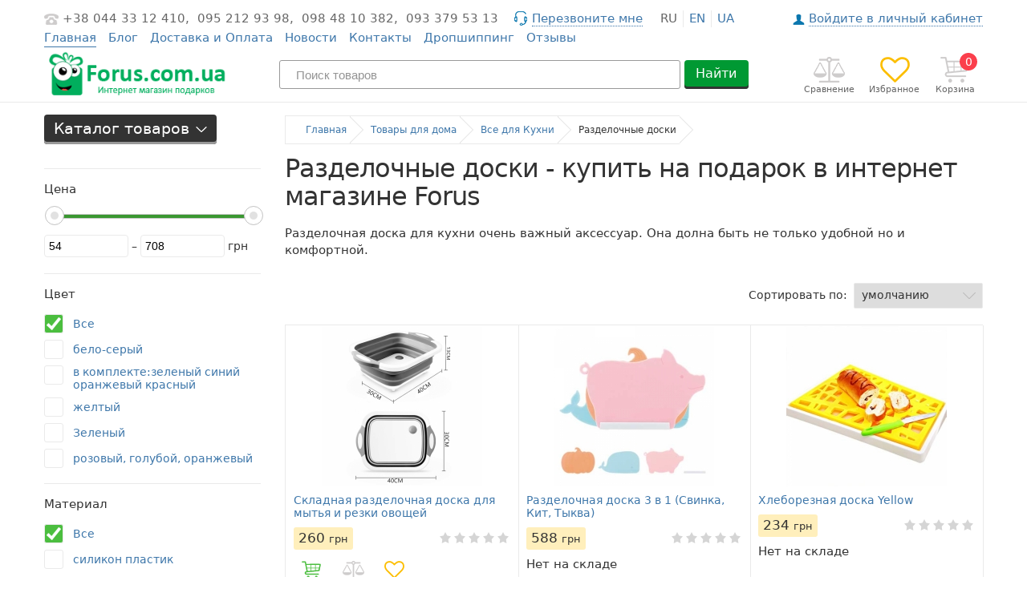

--- FILE ---
content_type: text/html; charset=UTF-8
request_url: https://forus.com.ua/catalog/razdelochnye-doski
body_size: 417268
content:
<!DOCTYPE html>
<html lang="ru" prefix="og: http://ogp.me/ns#">
<head>
    
    <base href="https://forus.com.ua/">

    
    
            <title>Разделочные доски купить оригинальный и необычный подарок в Киеве, с доставкой по Украине, недорого в интернет-магазине Forus</title>
    
    
    <meta http-equiv="Content-Type" content="text/html; charset=UTF-8">

            <meta name="keywords" content="Разделочные доски">
        <meta name="description" content="Разделочные доски оригинальные и недорого в Киеве. В наличии огромный выбор. Доставка по Украине. Закажите прямо сейчас!">
    
                        <meta name="robots" content="index,follow">
            
    <meta name="viewport" content="width=device-width, initial-scale=1.0">

    <meta name="generator" content="OkayCMS 2.1.6">

            <meta name="google-site-verification" content="google04968e256fbec784">
    
    
    
    
    
                <link rel="next" href="/catalog/razdelochnye-doski/page-2"/>
    

    
            <meta property="og:title" content="Интернет-магазин Forus.com.ua">
        <meta property="og:type" content="website">
        <meta property="og:url" content="https://forus.com.ua">
        <meta property="og:image" content="https://forus.com.ua/design/vv_rosetta_2/images/logo.png">
        <meta property="og:site_name" content="Интернет-магазин Forus.com.ua">
        <meta property="og:description" content="Разделочные доски оригинальные и недорого в Киеве. В наличии огромный выбор. Доставка по Украине. Закажите прямо сейчас!">
        <link rel="image_src" href="https://forus.com.ua/design/vv_rosetta_2/images/logo.png">
        
        <meta name="twitter:card" content="summary">
        <meta name="twitter:title" content="Интернет-магазин Forus.com.ua">
        <meta name="twitter:description" content="Разделочные доски оригинальные и недорого в Киеве. В наличии огромный выбор. Доставка по Украине. Закажите прямо сейчас!">
        <meta name="twitter:image" content="https://forus.com.ua/design/vv_rosetta_2/images/logo.png">
    
    
            <link rel="canonical" href="https://forus.com.ua/catalog/razdelochnye-doski">
    
    
                                        <link rel="alternate" hreflang="ru" href="https://forus.com.ua/catalog/razdelochnye-doski">
                                                <link rel="alternate" hreflang="en" href="https://forus.com.ua/en/catalog/razdelochnye-doski">
                                                <link rel="alternate" hreflang="uk" href="https://forus.com.ua/ua/catalog/razdelochnye-doski">
                        











    
    <link href="design/vv_rosetta_2/images/favicon.png" type="image/x-icon" rel="icon">
    <link href="design/vv_rosetta_2/images/favicon.png" type="image/x-icon" rel="shortcut icon">

    
    <script src="design/vv_rosetta_2/js/jquery-2.1.4.min.js"></script>

    
    <script src="design/vv_rosetta_2/js/slick.min.js"></script>

    
    <script src="design/vv_rosetta_2/js/jquery.matchHeight-min.js"></script>

    

    <link href="design/vv_rosetta_2/css/libs.css" rel="stylesheet">
    <link href="design/vv_rosetta_2/css/style.css" rel="stylesheet">
    <link href="design/vv_rosetta_2/css/responsive.css" rel="stylesheet">

    
        
        <script>
            (function(i,s,o,g,r,a,m){i['GoogleAnalyticsObject']=r;i[r]=i[r]||function(){
                        (i[r].q=i[r].q||[]).push(arguments)},i[r].l=1*new Date();a=s.createElement(o),
                    m=s.getElementsByTagName(o)[0];a.async=1;a.src=g;m.parentNode.insertBefore(a,m)
            })(window,document,'script','//www.google-analytics.com/analytics.js','ga');

            ga('create', 'UA-23602899-8', 'auto');
            ga('send', 'pageview');
        </script>
    
    
    
</head>

<body >



    <div class="hidden">
    <form id="fastorder" class="popup fn_validate_fast_order" method="post" action="/catalog/razdelochnye-doski">
        <div class="popup_heading">
            <span data-language="fast_order">Быстрый заказ</span>
        </div>
        <div id="fastorder_product"></div>
        
        <input id="fastorder_product_id" value="" name="variant_id" type="hidden" />
        <input type="hidden" name="IsFastOrder" value="true">

        
        <div class="form_group">
            <input class="form_input" type="text" name="name" value="" data-language="form_name" placeholder="Имя*" />
        </div>
        
        <div class="form_group">
            <input class="form_input" type="text" name="phone" value="" data-language="form_phone" placeholder="Номер телефона*" />
        </div>

        
                    
            <div class="captcha form_group center">
                <div class="secret_number">27 + ? = 33</div>
                <input class="form_input input_captcha" type="text" name="captcha_code" value="" placeholder="Введите капчу*">
            </div>
        
        
        <div class="center">
            <input class="button" type="submit" name="checkout" data-language="callback_order" value="Заказать" />
        </div>
    </form>
</div>


    <header class="header">
    
    
    
    <div class="container">
        <nav class="header_nav tablet-hidden">
            <div class="clearfix">
                
                <div class="header_phones">
                    <a class="header_phone nowrap" href="tel:+38 044 33 12 410" data-language="company_phone_1" >+38 044 33 12 410,</a>
                    <a class="header_phone nowrap" href="tel:095 212 93 98" data-language="company_phone_2" >095 212 93 98,</a>
                    <a class="header_phone nowrap" href="tel:098 48 10 382" data-language="company_phone_3" >098 48 10 382,</a>
                    <a class="header_phone nowrap" href="tel:093 379 53 13" data-language="company_phone_4" >093 379 53 13</a>
                    
                    <a class="fn_callback header_callback" href="#fn_callback" data-language="index_back_call"><span>Перезвоните мне</span></a>
                </div>

                
                                                                                                                                                                                                                                                                                                                                                                                                    <div class="header_languages">
                                                                                                                                        <span class="language">ru</span>
                                                                                                                                                                                                           <a class="language" href="en/catalog/razdelochnye-doski">en</a>
                                                                                                                                                                                                           <a class="language" href="ua/catalog/razdelochnye-doski">ua</a>
                                                                                                                       </div>
                                    
                
                


                                        
                            <a class="header_account" href="user/login" title="Войдите в личный кабинет">
                                            <span data-language="index_login">Войдите в личный кабинет</span>
                                        </a>
                    
            </div>

            
            <ul class="header_menu">
                                                            <li class="header_menu_item" style="border-bottom:1px solid #3e77aa">
                            <a data-page="1" style="pointer-events: none" href="">Главная</a>
                        </li>
                                                                                <li class="header_menu_item" >
                            <a data-page="4"  href="blog">Блог</a>
                        </li>
                                                                                <li class="header_menu_item" >
                            <a data-page="2"  href="oplata">Доставка и Оплата</a>
                        </li>
                                                                                                                                                                                                                                <li class="header_menu_item" >
                            <a data-page="12"  href="news">Новости</a>
                        </li>
                                                                                <li class="header_menu_item" >
                            <a data-page="6"  href="contact">Контакты</a>
                        </li>
                                                                                <li class="header_menu_item" >
                            <a data-page="13"  href="dropshipping-tovary-optom">Дропшиппинг</a>
                        </li>
                                                                                <li class="header_menu_item" >
                            <a data-page="14"  href="reviews">Отзывы</a>
                        </li>
                                                                                    </ul>
        </nav>

        <div class="header_info clearfix">
            
            <a class="logo" href="">
                <img class="responsive_img" src="design/vv_rosetta_2/images/logo.png" alt="Интернет-магазин Forus.com.ua"/>
            </a>
            
            

            
             <div id="cart_informer" class="header_cart">
                     <div class="cart_info">
        <span class="cart_counter">0</span>
        <span class="cart_title tablet-hidden" data-language="index_cart">Корзина</span>
    </div>

             </div>

            
            <div id="wishlist" class="header_wish tablet-hidden">
                    <span class="wish_info">
        <span data-language="wishlist_header">Избранное</span>
    </span>

            </div>

            
            <div id="comparison" class="header_compare tablet-hidden">
                    <div class="compare_info">
        <span data-language="index_comparison">Сравнение</span>
    </div>

            </div>

            
            <form id="fn_search" class="search" action="all-products">
                <input class="fn_search search_input" type="text" name="keyword" value="" data-language="index_search" placeholder="Поиск товаров"/>
                <button class="button search_button" type="submit">Найти</button>
            </form>
        </div>
    </div>
</header>



<div class="main">
    <div class="container">
                    <div class="row">
                <div class="col-lg-3">
                    <div class="aside">
                        <div class="categories">
    <div class="categories_heading">
        <span data-language="index_categories" class="cathead_text">Каталог товаров</span>
        <span class="fn_subswitch cathead_switch"></span>
    </div>
    <nav class="categories_nav tablet-hidden">
        
                                    <ul class="level_1">
                                                                                                        <li class="category_item parent">
                                    <a class="category_link" href="catalog/komu-podarok" data-category="1984">
                                        <span>Кому подарок?</span>
                                        <svg class="arrow_right" xmlns="http://www.w3.org/2000/svg" width="8px" height="15px" viewBox="-1 -1 9 16">
                                          <path fill="currentColor" d="M.04 1.1l5.543 5.8L0 13l.37 1L7 6.9.33 0z"/>
                                        </svg>
                                    </a>
                                    <i class="fn_switch cat_switch"></i>
                                                                <ul class="level_2 subcategory">
                                                                                                        <li class="category_item parent">
                                    <a class="category_link" href="catalog/devushke" data-category="1985">
                                        <span>Девушке</span>
                                        <svg class="arrow_right" xmlns="http://www.w3.org/2000/svg" width="8px" height="15px" viewBox="-1 -1 9 16">
                                          <path fill="currentColor" d="M.04 1.1l5.543 5.8L0 13l.37 1L7 6.9.33 0z"/>
                                        </svg>
                                    </a>
                                    <i class="fn_switch cat_switch"></i>
                                                                <ul class="level_3 subcategory">
                                                                                                        <li class="category_item">
                                    <a class="category_link" href="catalog/podruge" data-category="2025">Подруге</a>
                                </li>
                                                                                                                                                            <li class="category_item">
                                    <a class="category_link" href="catalog/sestre" data-category="2026">Сестре</a>
                                </li>
                                                                                        </ul>
                    
                                </li>
                                                                                                                                                            <li class="category_item parent">
                                    <a class="category_link" href="catalog/detyam" data-category="1986">
                                        <span>Детям</span>
                                        <svg class="arrow_right" xmlns="http://www.w3.org/2000/svg" width="8px" height="15px" viewBox="-1 -1 9 16">
                                          <path fill="currentColor" d="M.04 1.1l5.543 5.8L0 13l.37 1L7 6.9.33 0z"/>
                                        </svg>
                                    </a>
                                    <i class="fn_switch cat_switch"></i>
                                                                <ul class="level_3 subcategory">
                                                                                                        <li class="category_item">
                                    <a class="category_link" href="catalog/interaktivnye-igrushki" data-category="1987">Интерактивные игрушки</a>
                                </li>
                                                                                                                                                            <li class="category_item parent">
                                    <a class="category_link" href="catalog/detskie-zabavy" data-category="1988">
                                        <span>Детские забавы</span>
                                        <svg class="arrow_right" xmlns="http://www.w3.org/2000/svg" width="8px" height="15px" viewBox="-1 -1 9 16">
                                          <path fill="currentColor" d="M.04 1.1l5.543 5.8L0 13l.37 1L7 6.9.33 0z"/>
                                        </svg>
                                    </a>
                                    <i class="fn_switch cat_switch"></i>
                                                                <ul class="level_4 subcategory">
                                                                                                        <li class="category_item">
                                    <a class="category_link" href="catalog/magnitnye-konstruktory-minecraft" data-category="2171">Магнитные конструкторы Minecraft</a>
                                </li>
                                                                                        </ul>
                    
                                </li>
                                                                                                                                                            <li class="category_item">
                                    <a class="category_link" href="catalog/razvivayuschie-oboi-raskraski" data-category="1989">Развивающие обои-раскраски</a>
                                </li>
                                                                                                                                                            <li class="category_item">
                                    <a class="category_link" href="catalog/novorozhdennym-i-mladentsam" data-category="1990">Новорожденным и младенцам</a>
                                </li>
                                                                                                                                                            <li class="category_item">
                                    <a class="category_link" href="catalog/chudomobil" data-category="1991">Чудомобиль</a>
                                </li>
                                                                                                                                                            <li class="category_item parent">
                                    <a class="category_link" href="catalog/myagkie-igrushki" data-category="1992">
                                        <span>Мягкие игрушки</span>
                                        <svg class="arrow_right" xmlns="http://www.w3.org/2000/svg" width="8px" height="15px" viewBox="-1 -1 9 16">
                                          <path fill="currentColor" d="M.04 1.1l5.543 5.8L0 13l.37 1L7 6.9.33 0z"/>
                                        </svg>
                                    </a>
                                    <i class="fn_switch cat_switch"></i>
                                                                <ul class="level_4 subcategory">
                                                                                                        <li class="category_item">
                                    <a class="category_link" href="catalog/eko-igrushki" data-category="1993">Эко игрушки</a>
                                </li>
                                                                                        </ul>
                    
                                </li>
                                                                                                                                                            <li class="category_item">
                                    <a class="category_link" href="catalog/nabory-fokusov" data-category="1994">Наборы Фокусов</a>
                                </li>
                                                                                                                                                            <li class="category_item">
                                    <a class="category_link" href="catalog/umnyj-plastilin-hendgam" data-category="1995">Умный пластилин Хендгам</a>
                                </li>
                                                                                                                                                            <li class="category_item">
                                    <a class="category_link" href="catalog/detskie-karnavalnye-maski" data-category="1996">Детские карнавальные маски</a>
                                </li>
                                                                                                                                                            <li class="category_item">
                                    <a class="category_link" href="catalog/detskie-karnavalnye-kostyumy" data-category="1997">Детские карнавальные костюмы</a>
                                </li>
                                                                                                                                                            <li class="category_item">
                                    <a class="category_link" href="catalog/detskie-tapochki" data-category="1998">Детские тапочки</a>
                                </li>
                                                                                                                                                            <li class="category_item">
                                    <a class="category_link" href="catalog/detskie-podushki" data-category="1999">Детские подушки</a>
                                </li>
                                                                                                                                                            <li class="category_item">
                                    <a class="category_link" href="catalog/kineticheskij-pesok" data-category="2000">Кинетический песок</a>
                                </li>
                                                                                                                                                            <li class="category_item">
                                    <a class="category_link" href="catalog/testo-dlya-lepki" data-category="2001">Тесто для лепки</a>
                                </li>
                                                                                                                                                            <li class="category_item">
                                    <a class="category_link" href="catalog/detskoe-hranenie" data-category="2002">Детское хранение</a>
                                </li>
                                                                                                                                                            <li class="category_item">
                                    <a class="category_link" href="catalog/rebenku" data-category="2106">Ребенку</a>
                                </li>
                                                                                                                                                            <li class="category_item">
                                    <a class="category_link" href="catalog/malchikam" data-category="2107">Мальчикам</a>
                                </li>
                                                                                                                                                            <li class="category_item">
                                    <a class="category_link" href="catalog/devochkam" data-category="2108">Девочкам</a>
                                </li>
                                                                                                                                                            <li class="category_item">
                                    <a class="category_link" href="catalog/novorozhdennym" data-category="2109">Новорожденным</a>
                                </li>
                                                                                                                                                            <li class="category_item">
                                    <a class="category_link" href="catalog/krestnikam" data-category="2110">Крестникам</a>
                                </li>
                                                                                                                                                            <li class="category_item">
                                    <a class="category_link" href="catalog/spinnery" data-category="2148">Спиннеры</a>
                                </li>
                                                                                        </ul>
                    
                                </li>
                                                                                                                                                            <li class="category_item parent">
                                    <a class="category_link" href="catalog/lyubimoj" data-category="2012">
                                        <span>Любимой</span>
                                        <svg class="arrow_right" xmlns="http://www.w3.org/2000/svg" width="8px" height="15px" viewBox="-1 -1 9 16">
                                          <path fill="currentColor" d="M.04 1.1l5.543 5.8L0 13l.37 1L7 6.9.33 0z"/>
                                        </svg>
                                    </a>
                                    <i class="fn_switch cat_switch"></i>
                                                                <ul class="level_3 subcategory">
                                                                                                        <li class="category_item">
                                    <a class="category_link" href="catalog/zhene" data-category="2013">Жене</a>
                                </li>
                                                                                        </ul>
                    
                                </li>
                                                                                                                                                            <li class="category_item parent">
                                    <a class="category_link" href="catalog/lyubimomu" data-category="2014">
                                        <span>Любимому</span>
                                        <svg class="arrow_right" xmlns="http://www.w3.org/2000/svg" width="8px" height="15px" viewBox="-1 -1 9 16">
                                          <path fill="currentColor" d="M.04 1.1l5.543 5.8L0 13l.37 1L7 6.9.33 0z"/>
                                        </svg>
                                    </a>
                                    <i class="fn_switch cat_switch"></i>
                                                                <ul class="level_3 subcategory">
                                                                                                        <li class="category_item">
                                    <a class="category_link" href="catalog/muzhu" data-category="2015">Мужу</a>
                                </li>
                                                                                        </ul>
                    
                                </li>
                                                                                                                                                            <li class="category_item parent">
                                    <a class="category_link" href="catalog/muzhchine" data-category="2016">
                                        <span>Мужчине</span>
                                        <svg class="arrow_right" xmlns="http://www.w3.org/2000/svg" width="8px" height="15px" viewBox="-1 -1 9 16">
                                          <path fill="currentColor" d="M.04 1.1l5.543 5.8L0 13l.37 1L7 6.9.33 0z"/>
                                        </svg>
                                    </a>
                                    <i class="fn_switch cat_switch"></i>
                                                                <ul class="level_3 subcategory">
                                                                                                        <li class="category_item">
                                    <a class="category_link" href="catalog/pape" data-category="2017">Папе</a>
                                </li>
                                                                                                                                                            <li class="category_item">
                                    <a class="category_link" href="catalog/bratu" data-category="2018">Брату</a>
                                </li>
                                                                                                                                                            <li class="category_item">
                                    <a class="category_link" href="catalog/dedushke" data-category="2019">Дедушке</a>
                                </li>
                                                                                                                                                            <li class="category_item">
                                    <a class="category_link" href="catalog/dyade" data-category="2020">Дяде</a>
                                </li>
                                                                                        </ul>
                    
                                </li>
                                                                                                                                                            <li class="category_item parent">
                                    <a class="category_link" href="catalog/zhenschine" data-category="2021">
                                        <span>Женщине</span>
                                        <svg class="arrow_right" xmlns="http://www.w3.org/2000/svg" width="8px" height="15px" viewBox="-1 -1 9 16">
                                          <path fill="currentColor" d="M.04 1.1l5.543 5.8L0 13l.37 1L7 6.9.33 0z"/>
                                        </svg>
                                    </a>
                                    <i class="fn_switch cat_switch"></i>
                                                                <ul class="level_3 subcategory">
                                                                                                        <li class="category_item">
                                    <a class="category_link" href="catalog/mame" data-category="2022">Маме</a>
                                </li>
                                                                                                                                                            <li class="category_item">
                                    <a class="category_link" href="catalog/babushke" data-category="2023">Бабушке</a>
                                </li>
                                                                                                                                                            <li class="category_item">
                                    <a class="category_link" href="catalog/tete" data-category="2024">Тете</a>
                                </li>
                                                                                                                                                            <li class="category_item">
                                    <a class="category_link" href="catalog/den-mamy" data-category="2161">День мамы</a>
                                </li>
                                                                                        </ul>
                    
                                </li>
                                                                                                                                                            <li class="category_item parent">
                                    <a class="category_link" href="catalog/rodstvennikam" data-category="2027">
                                        <span>Родственникам</span>
                                        <svg class="arrow_right" xmlns="http://www.w3.org/2000/svg" width="8px" height="15px" viewBox="-1 -1 9 16">
                                          <path fill="currentColor" d="M.04 1.1l5.543 5.8L0 13l.37 1L7 6.9.33 0z"/>
                                        </svg>
                                    </a>
                                    <i class="fn_switch cat_switch"></i>
                                                                <ul class="level_3 subcategory">
                                                                                                        <li class="category_item">
                                    <a class="category_link" href="catalog/tesche" data-category="2028">Теще</a>
                                </li>
                                                                                                                                                            <li class="category_item">
                                    <a class="category_link" href="catalog/testyu" data-category="2029">Тестю</a>
                                </li>
                                                                                                                                                            <li class="category_item">
                                    <a class="category_link" href="catalog/krestnym" data-category="2030">Крестным</a>
                                </li>
                                                                                                                                                            <li class="category_item">
                                    <a class="category_link" href="catalog/svekrovi" data-category="2031">Свекрови</a>
                                </li>
                                                                                                                                                            <li class="category_item">
                                    <a class="category_link" href="catalog/roditelyam" data-category="2032">Родителям</a>
                                </li>
                                                                                                                                                            <li class="category_item">
                                    <a class="category_link" href="catalog/nevestke" data-category="2033">Невестке</a>
                                </li>
                                                                                                                                                            <li class="category_item">
                                    <a class="category_link" href="catalog/zyatyu" data-category="2034">Зятю</a>
                                </li>
                                                                                        </ul>
                    
                                </li>
                                                                                                                                                            <li class="category_item parent">
                                    <a class="category_link" href="catalog/parnyu" data-category="2035">
                                        <span>Парню</span>
                                        <svg class="arrow_right" xmlns="http://www.w3.org/2000/svg" width="8px" height="15px" viewBox="-1 -1 9 16">
                                          <path fill="currentColor" d="M.04 1.1l5.543 5.8L0 13l.37 1L7 6.9.33 0z"/>
                                        </svg>
                                    </a>
                                    <i class="fn_switch cat_switch"></i>
                                                                <ul class="level_3 subcategory">
                                                                                                        <li class="category_item">
                                    <a class="category_link" href="catalog/drugu" data-category="2036">Другу</a>
                                </li>
                                                                                        </ul>
                    
                                </li>
                                                                                                                                                            <li class="category_item">
                                    <a class="category_link" href="catalog/suveniry-inostrantsam" data-category="2105">Сувениры иностранцам</a>
                                </li>
                                                                                        </ul>
                    
                                </li>
                                                                                                                                                            <li class="category_item parent">
                                    <a class="category_link" href="catalog/po-kakomu-povodu-podarok" data-category="2008">
                                        <span>По какому поводу подарок?</span>
                                        <svg class="arrow_right" xmlns="http://www.w3.org/2000/svg" width="8px" height="15px" viewBox="-1 -1 9 16">
                                          <path fill="currentColor" d="M.04 1.1l5.543 5.8L0 13l.37 1L7 6.9.33 0z"/>
                                        </svg>
                                    </a>
                                    <i class="fn_switch cat_switch"></i>
                                                                <ul class="level_2 subcategory">
                                                                                                        <li class="category_item parent">
                                    <a class="category_link" href="catalog/novosele" data-category="2009">
                                        <span>Новоселье</span>
                                        <svg class="arrow_right" xmlns="http://www.w3.org/2000/svg" width="8px" height="15px" viewBox="-1 -1 9 16">
                                          <path fill="currentColor" d="M.04 1.1l5.543 5.8L0 13l.37 1L7 6.9.33 0z"/>
                                        </svg>
                                    </a>
                                    <i class="fn_switch cat_switch"></i>
                                                                <ul class="level_3 subcategory">
                                                                                                        <li class="category_item">
                                    <a class="category_link" href="catalog/v-kuhnyu" data-category="2010">В кухню</a>
                                </li>
                                                                                                                                                            <li class="category_item">
                                    <a class="category_link" href="catalog/v-dom" data-category="2114">В дом</a>
                                </li>
                                                                                                                                                            <li class="category_item">
                                    <a class="category_link" href="catalog/v-vannuyu" data-category="2115">В ванную</a>
                                </li>
                                                                                                                                                            <li class="category_item">
                                    <a class="category_link" href="catalog/v-kabinet" data-category="2116">В кабинет</a>
                                </li>
                                                                                                                                                            <li class="category_item">
                                    <a class="category_link" href="catalog/v-spalnyu" data-category="2117">В спальню</a>
                                </li>
                                                                                        </ul>
                    
                                </li>
                                                                                                                                                            <li class="category_item parent">
                                    <a class="category_link" href="catalog/korporativnye" data-category="2037">
                                        <span>Корпоративные</span>
                                        <svg class="arrow_right" xmlns="http://www.w3.org/2000/svg" width="8px" height="15px" viewBox="-1 -1 9 16">
                                          <path fill="currentColor" d="M.04 1.1l5.543 5.8L0 13l.37 1L7 6.9.33 0z"/>
                                        </svg>
                                    </a>
                                    <i class="fn_switch cat_switch"></i>
                                                                <ul class="level_3 subcategory">
                                                                                                        <li class="category_item">
                                    <a class="category_link" href="catalog/kollege" data-category="2038">Коллеге</a>
                                </li>
                                                                                                                                                            <li class="category_item">
                                    <a class="category_link" href="catalog/bossu-i-shefu" data-category="2039">Боссу и Шефу</a>
                                </li>
                                                                                        </ul>
                    
                                </li>
                                                                                                                                                            <li class="category_item parent">
                                    <a class="category_link" href="catalog/yubilej" data-category="2040">
                                        <span>Юбилей</span>
                                        <svg class="arrow_right" xmlns="http://www.w3.org/2000/svg" width="8px" height="15px" viewBox="-1 -1 9 16">
                                          <path fill="currentColor" d="M.04 1.1l5.543 5.8L0 13l.37 1L7 6.9.33 0z"/>
                                        </svg>
                                    </a>
                                    <i class="fn_switch cat_switch"></i>
                                                                <ul class="level_3 subcategory">
                                                                                                        <li class="category_item">
                                    <a class="category_link" href="catalog/50-let" data-category="2041">50 лет</a>
                                </li>
                                                                                                                                                            <li class="category_item">
                                    <a class="category_link" href="catalog/55-let" data-category="2042">55 лет</a>
                                </li>
                                                                                                                                                            <li class="category_item">
                                    <a class="category_link" href="catalog/60-let" data-category="2043">60 лет</a>
                                </li>
                                                                                                                                                            <li class="category_item">
                                    <a class="category_link" href="catalog/yubilej-mamy" data-category="2044">Юбилей Мамы</a>
                                </li>
                                                                                                                                                            <li class="category_item">
                                    <a class="category_link" href="catalog/yubilej-papy" data-category="2045">Юбилей Папы</a>
                                </li>
                                                                                                                                                            <li class="category_item">
                                    <a class="category_link" href="catalog/muzhchine-45-let" data-category="2046">Мужчине 45 лет</a>
                                </li>
                                                                                                                                                            <li class="category_item">
                                    <a class="category_link" href="catalog/muzhchine-40-let" data-category="2047">Мужчине 40 лет</a>
                                </li>
                                                                                                                                                            <li class="category_item">
                                    <a class="category_link" href="catalog/muzhchine-35-let" data-category="2048">Мужчине 35 лет</a>
                                </li>
                                                                                                                                                            <li class="category_item">
                                    <a class="category_link" href="catalog/muzhchine-30-let" data-category="2049">Мужчине 30 лет</a>
                                </li>
                                                                                        </ul>
                    
                                </li>
                                                                                                                                                            <li class="category_item parent">
                                    <a class="category_link" href="catalog/svadba" data-category="2050">
                                        <span>Свадьба</span>
                                        <svg class="arrow_right" xmlns="http://www.w3.org/2000/svg" width="8px" height="15px" viewBox="-1 -1 9 16">
                                          <path fill="currentColor" d="M.04 1.1l5.543 5.8L0 13l.37 1L7 6.9.33 0z"/>
                                        </svg>
                                    </a>
                                    <i class="fn_switch cat_switch"></i>
                                                                <ul class="level_3 subcategory">
                                                                                                        <li class="category_item">
                                    <a class="category_link" href="catalog/zhenihu" data-category="2051">Жениху</a>
                                </li>
                                                                                                                                                            <li class="category_item">
                                    <a class="category_link" href="catalog/neveste" data-category="2052">Невесте</a>
                                </li>
                                                                                                                                                            <li class="category_item">
                                    <a class="category_link" href="catalog/devichnik" data-category="2053">Девичник</a>
                                </li>
                                                                                                                                                            <li class="category_item">
                                    <a class="category_link" href="catalog/malchishnik" data-category="2054">Мальчишник</a>
                                </li>
                                                                                                                                                            <li class="category_item">
                                    <a class="category_link" href="catalog/konkursy" data-category="2055">Конкурсы</a>
                                </li>
                                                                                                                                                            <li class="category_item">
                                    <a class="category_link" href="catalog/godovschina" data-category="2056">Годовщина</a>
                                </li>
                                                                                                                                                            <li class="category_item">
                                    <a class="category_link" href="catalog/zolotaya-svadba" data-category="2057">Золотая свадьба</a>
                                </li>
                                                                                        </ul>
                    
                                </li>
                                                                                                                                                            <li class="category_item parent">
                                    <a class="category_link" href="catalog/novyj-god" data-category="2058">
                                        <span>Новый год</span>
                                        <svg class="arrow_right" xmlns="http://www.w3.org/2000/svg" width="8px" height="15px" viewBox="-1 -1 9 16">
                                          <path fill="currentColor" d="M.04 1.1l5.543 5.8L0 13l.37 1L7 6.9.33 0z"/>
                                        </svg>
                                    </a>
                                    <i class="fn_switch cat_switch"></i>
                                                                <ul class="level_3 subcategory">
                                                                                                        <li class="category_item">
                                    <a class="category_link" href="catalog/parnyu-na-novyj-god" data-category="2059">Парню на Новый Год</a>
                                </li>
                                                                                                                                                            <li class="category_item">
                                    <a class="category_link" href="catalog/muzhu-na-novyj-god" data-category="2060">Мужу на Новый Год</a>
                                </li>
                                                                                                                                                            <li class="category_item">
                                    <a class="category_link" href="catalog/devushke-na-novyj-god" data-category="2061">Девушке на Новый Год</a>
                                </li>
                                                                                                                                                            <li class="category_item">
                                    <a class="category_link" href="catalog/muzhchine-na-novyj-god" data-category="2062">Мужчине на Новый Год</a>
                                </li>
                                                                                                                                                            <li class="category_item">
                                    <a class="category_link" href="catalog/lyubimomu-na-novyj-god" data-category="2063">Любимому на Новый Год</a>
                                </li>
                                                                                        </ul>
                    
                                </li>
                                                                                                                                                            <li class="category_item parent">
                                    <a class="category_link" href="catalog/8-marta" data-category="2064">
                                        <span>8 марта</span>
                                        <svg class="arrow_right" xmlns="http://www.w3.org/2000/svg" width="8px" height="15px" viewBox="-1 -1 9 16">
                                          <path fill="currentColor" d="M.04 1.1l5.543 5.8L0 13l.37 1L7 6.9.33 0z"/>
                                        </svg>
                                    </a>
                                    <i class="fn_switch cat_switch"></i>
                                                                <ul class="level_3 subcategory">
                                                                                                        <li class="category_item">
                                    <a class="category_link" href="catalog/zhenschine-na-8-marta" data-category="2065">Женщине на 8 марта</a>
                                </li>
                                                                                                                                                            <li class="category_item">
                                    <a class="category_link" href="catalog/devushke-na-8-marta" data-category="2066">Девушке на 8 марта</a>
                                </li>
                                                                                                                                                            <li class="category_item">
                                    <a class="category_link" href="catalog/babushke-na-8-marta" data-category="2067">Бабушке на 8 марта</a>
                                </li>
                                                                                                                                                            <li class="category_item">
                                    <a class="category_link" href="catalog/mame-na-8-marta" data-category="2068">Маме на 8 марта</a>
                                </li>
                                                                                                                                                            <li class="category_item">
                                    <a class="category_link" href="catalog/sestre-na-8-marta" data-category="2069">Сестре на 8 марта</a>
                                </li>
                                                                                                                                                            <li class="category_item">
                                    <a class="category_link" href="catalog/zhene-na-8-marta" data-category="2070">Жене на 8 марта</a>
                                </li>
                                                                                                                                                            <li class="category_item">
                                    <a class="category_link" href="catalog/podruge-na-8-marta" data-category="2071">Подруге на 8 марта</a>
                                </li>
                                                                                                                                                            <li class="category_item">
                                    <a class="category_link" href="catalog/kollegam-na-8-marta" data-category="2072">Коллегам на 8 марта</a>
                                </li>
                                                                                                                                                            <li class="category_item">
                                    <a class="category_link" href="catalog/uchitelyam-na-8-marta" data-category="2073">Учителям на 8 марта</a>
                                </li>
                                                                                                                                                            <li class="category_item">
                                    <a class="category_link" href="catalog/rukovoditelyu-na-8-marta" data-category="2074">Руководителю на 8 марта</a>
                                </li>
                                                                                                                                                            <li class="category_item">
                                    <a class="category_link" href="catalog/buhgalteru-na-8-marta" data-category="2075">Бухгалтеру на 8 марта</a>
                                </li>
                                                                                                                                                            <li class="category_item">
                                    <a class="category_link" href="catalog/vrachu-na-8-marta" data-category="2076">Врачу на 8 марта</a>
                                </li>
                                                                                        </ul>
                    
                                </li>
                                                                                                                                                            <li class="category_item parent">
                                    <a class="category_link" href="catalog/14-fevralya" data-category="2077">
                                        <span>14 февраля</span>
                                        <svg class="arrow_right" xmlns="http://www.w3.org/2000/svg" width="8px" height="15px" viewBox="-1 -1 9 16">
                                          <path fill="currentColor" d="M.04 1.1l5.543 5.8L0 13l.37 1L7 6.9.33 0z"/>
                                        </svg>
                                    </a>
                                    <i class="fn_switch cat_switch"></i>
                                                                <ul class="level_3 subcategory">
                                                                                                        <li class="category_item">
                                    <a class="category_link" href="catalog/parnyu-na-14-fevralya" data-category="2078">Парню на 14 февраля</a>
                                </li>
                                                                                                                                                            <li class="category_item">
                                    <a class="category_link" href="catalog/devushke-na-14-fevralya" data-category="2079">Девушке на 14 февраля</a>
                                </li>
                                                                                                                                                            <li class="category_item">
                                    <a class="category_link" href="catalog/zhene-na-14-fevralya" data-category="2080">Жене на 14 февраля</a>
                                </li>
                                                                                                                                                            <li class="category_item">
                                    <a class="category_link" href="catalog/muzhu-na-14-fevralya" data-category="2081">Мужу на 14 февраля</a>
                                </li>
                                                                                                                                                            <li class="category_item">
                                    <a class="category_link" href="catalog/muzhchine-na-14-fevralya" data-category="2082">Мужчине на 14 февраля</a>
                                </li>
                                                                                                                                                            <li class="category_item">
                                    <a class="category_link" href="catalog/podruge-na-14-fevralya" data-category="2083">Подруге на 14 февраля</a>
                                </li>
                                                                                        </ul>
                    
                                </li>
                                                                                                                                                            <li class="category_item parent">
                                    <a class="category_link" href="catalog/14-oktyabrya" data-category="2084">
                                        <span>14 октября</span>
                                        <svg class="arrow_right" xmlns="http://www.w3.org/2000/svg" width="8px" height="15px" viewBox="-1 -1 9 16">
                                          <path fill="currentColor" d="M.04 1.1l5.543 5.8L0 13l.37 1L7 6.9.33 0z"/>
                                        </svg>
                                    </a>
                                    <i class="fn_switch cat_switch"></i>
                                                                <ul class="level_3 subcategory">
                                                                                                        <li class="category_item">
                                    <a class="category_link" href="catalog/malchikam-na-14-oktyabrya" data-category="2085">Мальчикам на 14 октября</a>
                                </li>
                                                                                                                                                            <li class="category_item">
                                    <a class="category_link" href="catalog/parnyu-na-14-oktyabrya" data-category="2086">Парню на 14 октября</a>
                                </li>
                                                                                                                                                            <li class="category_item">
                                    <a class="category_link" href="catalog/muzhchine-na-14-oktyabrya" data-category="2087">Мужчине на 14 октября</a>
                                </li>
                                                                                                                                                            <li class="category_item">
                                    <a class="category_link" href="catalog/muzhu-na-14-oktyabrya" data-category="2088">Мужу на 14 октября</a>
                                </li>
                                                                                                                                                            <li class="category_item">
                                    <a class="category_link" href="catalog/pape-na-14-oktyabrya" data-category="2089">Папе на 14 октября</a>
                                </li>
                                                                                                                                                            <li class="category_item">
                                    <a class="category_link" href="catalog/bratu-na-14-oktyabrya" data-category="2090">Брату на 14 октября</a>
                                </li>
                                                                                                                                                            <li class="category_item">
                                    <a class="category_link" href="catalog/dedushke-na-14-oktyabrya" data-category="2091">Дедушке на 14 октября</a>
                                </li>
                                                                                                                                                            <li class="category_item">
                                    <a class="category_link" href="catalog/drugu-na-14-oktyabrya" data-category="2092">Другу на 14 октября</a>
                                </li>
                                                                                                                                                            <li class="category_item">
                                    <a class="category_link" href="catalog/rukovoditelyu-na-14-oktyabrya" data-category="2093">Руководителю на 14 октября</a>
                                </li>
                                                                                                                                                            <li class="category_item">
                                    <a class="category_link" href="catalog/kollegam-na-14-oktyabrya" data-category="2094">Коллегам на 14 октября</a>
                                </li>
                                                                                                                                                            <li class="category_item">
                                    <a class="category_link" href="catalog/uchitelyu-na-14-oktyabrya" data-category="2095">Учителю на 14 октября</a>
                                </li>
                                                                                                                                                            <li class="category_item">
                                    <a class="category_link" href="catalog/avtomobilistu-na-14-oktyabrya" data-category="2096">Автомобилисту на 14 октября</a>
                                </li>
                                                                                                                                                            <li class="category_item">
                                    <a class="category_link" href="catalog/vrachu-na-14-oktyabrya" data-category="2097">Врачу на 14 октября</a>
                                </li>
                                                                                                                                                            <li class="category_item">
                                    <a class="category_link" href="catalog/programmistu-na-14-oktyabrya" data-category="2098">Программисту на 14 октября</a>
                                </li>
                                                                                                                                                            <li class="category_item">
                                    <a class="category_link" href="catalog/odnogruppnikam-na-14-oktyabrya" data-category="2099">Одногруппникам на 14 октября</a>
                                </li>
                                                                                        </ul>
                    
                                </li>
                                                                                                                                                            <li class="category_item">
                                    <a class="category_link" href="catalog/den-sv.nikolaya" data-category="2111">День Св.Николая</a>
                                </li>
                                                                                                                                                            <li class="category_item">
                                    <a class="category_link" href="catalog/den-rozhdeniya" data-category="2112">День Рождения</a>
                                </li>
                                                                                                                                                            <li class="category_item">
                                    <a class="category_link" href="catalog/den-angela" data-category="2113">День Ангела</a>
                                </li>
                                                                                        </ul>
                    
                                </li>
                                                                                                                                                            <li class="category_item parent">
                                    <a class="category_link" href="catalog/podarki-po-hobbi-i-interesam" data-category="2003">
                                        <span>Подарки по хобби и интересам?</span>
                                        <svg class="arrow_right" xmlns="http://www.w3.org/2000/svg" width="8px" height="15px" viewBox="-1 -1 9 16">
                                          <path fill="currentColor" d="M.04 1.1l5.543 5.8L0 13l.37 1L7 6.9.33 0z"/>
                                        </svg>
                                    </a>
                                    <i class="fn_switch cat_switch"></i>
                                                                <ul class="level_2 subcategory">
                                                                                                        <li class="category_item">
                                    <a class="category_link" href="catalog/shokolad" data-category="2004">Шоколад</a>
                                </li>
                                                                                                                                                            <li class="category_item parent">
                                    <a class="category_link" href="catalog/turistu" data-category="2005">
                                        <span>Туристу</span>
                                        <svg class="arrow_right" xmlns="http://www.w3.org/2000/svg" width="8px" height="15px" viewBox="-1 -1 9 16">
                                          <path fill="currentColor" d="M.04 1.1l5.543 5.8L0 13l.37 1L7 6.9.33 0z"/>
                                        </svg>
                                    </a>
                                    <i class="fn_switch cat_switch"></i>
                                                                <ul class="level_3 subcategory">
                                                                                                        <li class="category_item">
                                    <a class="category_link" href="catalog/palatki-dlya-turizma" data-category="2006">Палатки для туризма</a>
                                </li>
                                                                                                                                                            <li class="category_item">
                                    <a class="category_link" href="catalog/turisticheskaya-posuda" data-category="2007">Туристическая посуда</a>
                                </li>
                                                                                        </ul>
                    
                                </li>
                                                                                                                                                            <li class="category_item">
                                    <a class="category_link" href="catalog/rybaku-i-ohotniku" data-category="2133">Рыбаку и охотнику</a>
                                </li>
                                                                                                                                                            <li class="category_item">
                                    <a class="category_link" href="catalog/futbolnomu-fanu" data-category="2134">Футбольному фану</a>
                                </li>
                                                                                                                                                            <li class="category_item">
                                    <a class="category_link" href="catalog/fotografu" data-category="2135">Фотографу</a>
                                </li>
                                                                                                                                                            <li class="category_item">
                                    <a class="category_link" href="catalog/povaru" data-category="2136">Повару</a>
                                </li>
                                                                                                                                                            <li class="category_item">
                                    <a class="category_link" href="catalog/hozyajke" data-category="2137">Хозяйке</a>
                                </li>
                                                                                                                                                            <li class="category_item">
                                    <a class="category_link" href="catalog/puteshestvenniku" data-category="2138">Путешественнику</a>
                                </li>
                                                                                                                                                            <li class="category_item">
                                    <a class="category_link" href="catalog/01-yanvarya---novyj-god" data-category="2139">01 января - Новый Год</a>
                                </li>
                                                                                                                                                            <li class="category_item">
                                    <a class="category_link" href="catalog/star-wars" data-category="2140">Star wars</a>
                                </li>
                                                                                        </ul>
                    
                                </li>
                                                                                                                                                            <li class="category_item parent">
                                    <a class="category_link" href="catalog/podarki-po-professiyam" data-category="2100">
                                        <span>Подарки по профессиям?</span>
                                        <svg class="arrow_right" xmlns="http://www.w3.org/2000/svg" width="8px" height="15px" viewBox="-1 -1 9 16">
                                          <path fill="currentColor" d="M.04 1.1l5.543 5.8L0 13l.37 1L7 6.9.33 0z"/>
                                        </svg>
                                    </a>
                                    <i class="fn_switch cat_switch"></i>
                                                                <ul class="level_2 subcategory">
                                                                                                        <li class="category_item parent">
                                    <a class="category_link" href="catalog/avtomobilistu" data-category="2101">
                                        <span>Автомобилисту</span>
                                        <svg class="arrow_right" xmlns="http://www.w3.org/2000/svg" width="8px" height="15px" viewBox="-1 -1 9 16">
                                          <path fill="currentColor" d="M.04 1.1l5.543 5.8L0 13l.37 1L7 6.9.33 0z"/>
                                        </svg>
                                    </a>
                                    <i class="fn_switch cat_switch"></i>
                                                                <ul class="level_3 subcategory">
                                                                                                        <li class="category_item">
                                    <a class="category_link" href="catalog/taksistu" data-category="2102">Таксисту</a>
                                </li>
                                                                                        </ul>
                    
                                </li>
                                                                                                                                                            <li class="category_item">
                                    <a class="category_link" href="catalog/bankiru" data-category="2118">Банкиру</a>
                                </li>
                                                                                                                                                            <li class="category_item">
                                    <a class="category_link" href="catalog/biznesmenu" data-category="2119">Бизнесмену</a>
                                </li>
                                                                                                                                                            <li class="category_item">
                                    <a class="category_link" href="catalog/deputatu" data-category="2120">Депутату</a>
                                </li>
                                                                                                                                                            <li class="category_item">
                                    <a class="category_link" href="catalog/kompyuterschiku" data-category="2121">Компьютерщику</a>
                                </li>
                                                                                                                                                            <li class="category_item">
                                    <a class="category_link" href="catalog/menedzheru" data-category="2122">Менеджеру</a>
                                </li>
                                                                                                                                                            <li class="category_item">
                                    <a class="category_link" href="catalog/voennomu" data-category="2123">Военному</a>
                                </li>
                                                                                                                                                            <li class="category_item">
                                    <a class="category_link" href="catalog/uchitelyam" data-category="2124">Учителям</a>
                                </li>
                                                                                                                                                            <li class="category_item">
                                    <a class="category_link" href="catalog/yuristu" data-category="2125">Юристу</a>
                                </li>
                                                                                                                                                            <li class="category_item">
                                    <a class="category_link" href="catalog/ekonomistu" data-category="2126">Экономисту</a>
                                </li>
                                                                                                                                                            <li class="category_item">
                                    <a class="category_link" href="catalog/studentu" data-category="2127">Студенту</a>
                                </li>
                                                                                                                                                            <li class="category_item">
                                    <a class="category_link" href="catalog/sportsmenu" data-category="2128">Спортсмену</a>
                                </li>
                                                                                                                                                            <li class="category_item">
                                    <a class="category_link" href="catalog/buhgalteru" data-category="2129">Бухгалтеру</a>
                                </li>
                                                                                                                                                            <li class="category_item">
                                    <a class="category_link" href="catalog/zhurnalistu" data-category="2130">Журналисту</a>
                                </li>
                                                                                                                                                            <li class="category_item">
                                    <a class="category_link" href="catalog/doktoru" data-category="2131">Доктору</a>
                                </li>
                                                                                                                                                            <li class="category_item">
                                    <a class="category_link" href="catalog/muzykantu" data-category="2132">Музыканту</a>
                                </li>
                                                                                        </ul>
                    
                                </li>
                                                                                                                                                            <li class="category_item parent">
                                    <a class="category_link" href="catalog/aksessuary" data-category="1919">
                                        <span>Аксессуары</span>
                                        <svg class="arrow_right" xmlns="http://www.w3.org/2000/svg" width="8px" height="15px" viewBox="-1 -1 9 16">
                                          <path fill="currentColor" d="M.04 1.1l5.543 5.8L0 13l.37 1L7 6.9.33 0z"/>
                                        </svg>
                                    </a>
                                    <i class="fn_switch cat_switch"></i>
                                                                <ul class="level_2 subcategory">
                                                                                                        <li class="category_item parent">
                                    <a class="category_link" href="catalog/predmety-stilya-dlya-muzhchin" data-category="1935">
                                        <span>Предметы стиля для мужчин</span>
                                        <svg class="arrow_right" xmlns="http://www.w3.org/2000/svg" width="8px" height="15px" viewBox="-1 -1 9 16">
                                          <path fill="currentColor" d="M.04 1.1l5.543 5.8L0 13l.37 1L7 6.9.33 0z"/>
                                        </svg>
                                    </a>
                                    <i class="fn_switch cat_switch"></i>
                                                                <ul class="level_3 subcategory">
                                                                                                        <li class="category_item">
                                    <a class="category_link" href="catalog/babochki-dlya-muzhchin" data-category="1936">Бабочки для мужчин</a>
                                </li>
                                                                                                                                                            <li class="category_item">
                                    <a class="category_link" href="catalog/muzhskie-remni" data-category="1937">Мужские ремни</a>
                                </li>
                                                                                                                                                            <li class="category_item">
                                    <a class="category_link" href="catalog/zaponki" data-category="1938">Запонки</a>
                                </li>
                                                                                                                                                            <li class="category_item">
                                    <a class="category_link" href="catalog/zazhigalki" data-category="1939">Зажигалки</a>
                                </li>
                                                                                                                                                            <li class="category_item">
                                    <a class="category_link" href="catalog/muzhskie-portmone-i-koshelki" data-category="1940">Мужские портмоне и кошельки</a>
                                </li>
                                                                                                                                                            <li class="category_item">
                                    <a class="category_link" href="catalog/muzhskie-klassicheskie-chasy" data-category="1941">Мужские классические часы</a>
                                </li>
                                                                                                                                                            <li class="category_item">
                                    <a class="category_link" href="catalog/zazhimy-dlya-deneg" data-category="1942">Зажимы для денег</a>
                                </li>
                                                                                                                                                            <li class="category_item">
                                    <a class="category_link" href="catalog/nabory-po-uhodu-za-obuvyu" data-category="1943">Наборы по уходу за обувью</a>
                                </li>
                                                                                                                                                            <li class="category_item">
                                    <a class="category_link" href="catalog/zakolki-dlya-galstukov" data-category="1944">Заколки для галстуков</a>
                                </li>
                                                                                                                                                            <li class="category_item">
                                    <a class="category_link" href="catalog/benzinovye-zazhigalki" data-category="1945">Бензиновые зажигалки</a>
                                </li>
                                                                                                                                                            <li class="category_item">
                                    <a class="category_link" href="catalog/muzhskaya-parfyumeriya" data-category="1946">Мужская Парфюмерия</a>
                                </li>
                                                                                                                                                            <li class="category_item">
                                    <a class="category_link" href="catalog/muzhskie-sportivnye-chasy" data-category="1948">Мужские Спортивные Часы</a>
                                </li>
                                                                                                                                                            <li class="category_item">
                                    <a class="category_link" href="catalog/muzhskie-sumki" data-category="2145">Мужские сумки</a>
                                </li>
                                                                                        </ul>
                    
                                </li>
                                                                                                                                                            <li class="category_item parent">
                                    <a class="category_link" href="catalog/predmety-stilya-dlya-zhenschin" data-category="1949">
                                        <span>Предметы стиля для женщин</span>
                                        <svg class="arrow_right" xmlns="http://www.w3.org/2000/svg" width="8px" height="15px" viewBox="-1 -1 9 16">
                                          <path fill="currentColor" d="M.04 1.1l5.543 5.8L0 13l.37 1L7 6.9.33 0z"/>
                                        </svg>
                                    </a>
                                    <i class="fn_switch cat_switch"></i>
                                                                <ul class="level_3 subcategory">
                                                                                                        <li class="category_item">
                                    <a class="category_link" href="catalog/veer" data-category="1950">Веер</a>
                                </li>
                                                                                                                                                            <li class="category_item parent">
                                    <a class="category_link" href="catalog/aksessuary-dlya-volos" data-category="1951">
                                        <span>Аксессуары для волос</span>
                                        <svg class="arrow_right" xmlns="http://www.w3.org/2000/svg" width="8px" height="15px" viewBox="-1 -1 9 16">
                                          <path fill="currentColor" d="M.04 1.1l5.543 5.8L0 13l.37 1L7 6.9.33 0z"/>
                                        </svg>
                                    </a>
                                    <i class="fn_switch cat_switch"></i>
                                                                <ul class="level_4 subcategory">
                                                                                                        <li class="category_item">
                                    <a class="category_link" href="catalog/shapki" data-category="1952">Шапки</a>
                                </li>
                                                                                        </ul>
                    
                                </li>
                                                                                                                                                            <li class="category_item">
                                    <a class="category_link" href="catalog/zhenskie-koshelki" data-category="1953">Женские кошельки</a>
                                </li>
                                                                                                                                                            <li class="category_item">
                                    <a class="category_link" href="catalog/kosmetichki" data-category="1954">Косметички</a>
                                </li>
                                                                                                                                                            <li class="category_item">
                                    <a class="category_link" href="catalog/organajzery-v-sumku" data-category="1955">Органайзеры в сумку</a>
                                </li>
                                                                                                                                                            <li class="category_item">
                                    <a class="category_link" href="catalog/veshalki-dlya-sumok" data-category="1956">Вешалки для сумок</a>
                                </li>
                                                                                                                                                            <li class="category_item">
                                    <a class="category_link" href="catalog/gel-laki-kodi" data-category="1957">Гель-лаки Kodi</a>
                                </li>
                                                                                                                                                            <li class="category_item">
                                    <a class="category_link" href="catalog/vspomogatelnye-sredstva" data-category="1958">Вспомогательные средства</a>
                                </li>
                                                                                                                                                            <li class="category_item">
                                    <a class="category_link" href="catalog/gel-laki-koto" data-category="1959">Гель-лаки Koto</a>
                                </li>
                                                                                                                                                            <li class="category_item">
                                    <a class="category_link" href="catalog/manikyurnye-nabory" data-category="1960">Маникюрные Наборы</a>
                                </li>
                                                                                                                                                            <li class="category_item">
                                    <a class="category_link" href="catalog/zhenskie-sumki" data-category="1961">Женские сумки</a>
                                </li>
                                                                                                                                                            <li class="category_item">
                                    <a class="category_link" href="catalog/sharfy-i-platki" data-category="1962">Шарфы и платки</a>
                                </li>
                                                                                                                                                            <li class="category_item">
                                    <a class="category_link" href="catalog/zhenskie-remni" data-category="1963">Женские ремни</a>
                                </li>
                                                                                                                                                            <li class="category_item">
                                    <a class="category_link" href="catalog/zhenskie-klassicheskie-chasy" data-category="1964">Женские классические часы</a>
                                </li>
                                                                                                                                                            <li class="category_item">
                                    <a class="category_link" href="catalog/zhenskaya-parfyumeriya" data-category="1965">Женская парфюмерия</a>
                                </li>
                                                                                                                                                            <li class="category_item">
                                    <a class="category_link" href="catalog/solomennye-shlyapy" data-category="1966">Соломенные шляпы</a>
                                </li>
                                                                                        </ul>
                    
                                </li>
                                                                                                                                                            <li class="category_item parent">
                                    <a class="category_link" href="catalog/dlya-gadzhetov" data-category="1967">
                                        <span>Для гаджетов</span>
                                        <svg class="arrow_right" xmlns="http://www.w3.org/2000/svg" width="8px" height="15px" viewBox="-1 -1 9 16">
                                          <path fill="currentColor" d="M.04 1.1l5.543 5.8L0 13l.37 1L7 6.9.33 0z"/>
                                        </svg>
                                    </a>
                                    <i class="fn_switch cat_switch"></i>
                                                                <ul class="level_3 subcategory">
                                                                                                        <li class="category_item">
                                    <a class="category_link" href="catalog/zaryadnye-ustrojstva" data-category="1968">Зарядные устройства</a>
                                </li>
                                                                                                                                                            <li class="category_item">
                                    <a class="category_link" href="catalog/aksessuary-k-telefonam-i-planshetam" data-category="1969">Аксессуары к телефонам и планшетам</a>
                                </li>
                                                                                                                                                            <li class="category_item">
                                    <a class="category_link" href="catalog/podstavki-i-derzhateli" data-category="1970">Подставки и держатели</a>
                                </li>
                                                                                                                                                            <li class="category_item">
                                    <a class="category_link" href="catalog/portativnye-kolonki-i-myshki" data-category="1971">Портативные колонки и мышки</a>
                                </li>
                                                                                                                                                            <li class="category_item">
                                    <a class="category_link" href="catalog/prikolnye-fleshki" data-category="1972">Прикольные флешки</a>
                                </li>
                                                                                                                                                            <li class="category_item">
                                    <a class="category_link" href="catalog/ohlazhdayuschie-podstavki-dlya-noutbukov" data-category="1973">Охлаждающие подставки для ноутбуков</a>
                                </li>
                                                                                                                                                            <li class="category_item">
                                    <a class="category_link" href="catalog/vodonepronitsaemye-chehly" data-category="1974">Водонепроницаемые чехлы</a>
                                </li>
                                                                                                                                                            <li class="category_item">
                                    <a class="category_link" href="catalog/universalnye-portativnye-batarei" data-category="1975">Универсальные портативные батареи</a>
                                </li>
                                                                                                                                                            <li class="category_item">
                                    <a class="category_link" href="catalog/zaschita-klaviatury" data-category="1976">Защита клавиатуры</a>
                                </li>
                                                                                                                                                            <li class="category_item">
                                    <a class="category_link" href="catalog/umnye-naruchnye-chasy" data-category="1977">Умные наручные часы</a>
                                </li>
                                                                                        </ul>
                    
                                </li>
                                                                                                                                                            <li class="category_item parent">
                                    <a class="category_link" href="catalog/dlya-alkogolya-i-kureniya" data-category="1978">
                                        <span>Для алкоголя и курения</span>
                                        <svg class="arrow_right" xmlns="http://www.w3.org/2000/svg" width="8px" height="15px" viewBox="-1 -1 9 16">
                                          <path fill="currentColor" d="M.04 1.1l5.543 5.8L0 13l.37 1L7 6.9.33 0z"/>
                                        </svg>
                                    </a>
                                    <i class="fn_switch cat_switch"></i>
                                                                <ul class="level_3 subcategory">
                                                                                                        <li class="category_item">
                                    <a class="category_link" href="catalog/pepelnitsy" data-category="1979">Пепельницы</a>
                                </li>
                                                                                                                                                            <li class="category_item">
                                    <a class="category_link" href="catalog/flyagi" data-category="1980">Фляги</a>
                                </li>
                                                                                                                                                            <li class="category_item">
                                    <a class="category_link" href="catalog/portsigary" data-category="1981">Портсигары</a>
                                </li>
                                                                                                                                                            <li class="category_item">
                                    <a class="category_link" href="catalog/elektronnye-sigarety" data-category="1982">Электронные сигареты</a>
                                </li>
                                                                                                                                                            <li class="category_item">
                                    <a class="category_link" href="catalog/trubki-dlya-kureniya" data-category="1983">Трубки для курения</a>
                                </li>
                                                                                        </ul>
                    
                                </li>
                                                                                                                                                            <li class="category_item">
                                    <a class="category_link" href="catalog/remeshki-dlya-fotoapparatov" data-category="1920">Ремешки для фотоаппарaтов</a>
                                </li>
                                                                                                                                                            <li class="category_item">
                                    <a class="category_link" href="catalog/braslety" data-category="1921">Браслеты</a>
                                </li>
                                                                                                                                                            <li class="category_item">
                                    <a class="category_link" href="catalog/chehly-sumki" data-category="1922">Чехлы, сумки</a>
                                </li>
                                                                                                                                                            <li class="category_item">
                                    <a class="category_link" href="catalog/zonty-antishtorm" data-category="1923">Зонты антишторм</a>
                                </li>
                                                                                                                                                            <li class="category_item">
                                    <a class="category_link" href="catalog/oblozhki-na-pasport" data-category="1924">Обложки на паспорт</a>
                                </li>
                                                                                                                                                            <li class="category_item">
                                    <a class="category_link" href="catalog/vizitnitsy" data-category="1925">Визитницы</a>
                                </li>
                                                                                                                                                            <li class="category_item">
                                    <a class="category_link" href="catalog/chasy-naruchnye" data-category="1926">Часы наручные</a>
                                </li>
                                                                                                                                                            <li class="category_item">
                                    <a class="category_link" href="catalog/oblozhki-na-avtodokumenty" data-category="1927">Обложки на автодокументы</a>
                                </li>
                                                                                                                                                            <li class="category_item">
                                    <a class="category_link" href="catalog/solntsezaschitnye-ochki-polaroid" data-category="1928">Солнцезащитные очки Polaroid</a>
                                </li>
                                                                                                                                                            <li class="category_item">
                                    <a class="category_link" href="catalog/ryukzaki" data-category="1929">Рюкзаки</a>
                                </li>
                                                                                                                                                            <li class="category_item">
                                    <a class="category_link" href="catalog/nozhi-victorinox" data-category="1930">Ножи Victorinox</a>
                                </li>
                                                                                                                                                            <li class="category_item">
                                    <a class="category_link" href="catalog/prikolnye-ochki" data-category="1931">Прикольные очки</a>
                                </li>
                                                                                                                                                            <li class="category_item">
                                    <a class="category_link" href="catalog/kozhanye-braslety" data-category="1932">Кожаные Браслеты</a>
                                </li>
                                                                                                                                                            <li class="category_item">
                                    <a class="category_link" href="catalog/klyuchnitsy-kozhanye" data-category="1933">Ключницы Кожаные</a>
                                </li>
                                                                                                                                                            <li class="category_item">
                                    <a class="category_link" href="catalog/sumki-na-poyas" data-category="1934">Сумки на пояс</a>
                                </li>
                                                                                                                                                            <li class="category_item">
                                    <a class="category_link" href="catalog/muzhskie-chasy-skeleton" data-category="1947">Мужские часы Скелетон</a>
                                </li>
                                                                                                                                                            <li class="category_item">
                                    <a class="category_link" href="catalog/futlyary-dlya-ochkov" data-category="2151">Футляры для очков</a>
                                </li>
                                                                                        </ul>
                    
                                </li>
                                                                                                                                                            <li class="category_item parent">
                                    <a class="category_link" href="catalog/tovary-dlya-doma" data-category="1685">
                                        <span>Товары для дома</span>
                                        <svg class="arrow_right" xmlns="http://www.w3.org/2000/svg" width="8px" height="15px" viewBox="-1 -1 9 16">
                                          <path fill="currentColor" d="M.04 1.1l5.543 5.8L0 13l.37 1L7 6.9.33 0z"/>
                                        </svg>
                                    </a>
                                    <i class="fn_switch cat_switch"></i>
                                                                <ul class="level_2 subcategory">
                                                                                                        <li class="category_item parent">
                                    <a class="category_link" href="catalog/hozyajstvennye-melochi" data-category="1687">
                                        <span>Хозяйственные мелочи</span>
                                        <svg class="arrow_right" xmlns="http://www.w3.org/2000/svg" width="8px" height="15px" viewBox="-1 -1 9 16">
                                          <path fill="currentColor" d="M.04 1.1l5.543 5.8L0 13l.37 1L7 6.9.33 0z"/>
                                        </svg>
                                    </a>
                                    <i class="fn_switch cat_switch"></i>
                                                                <ul class="level_3 subcategory">
                                                                                                        <li class="category_item">
                                    <a class="category_link" href="catalog/kryuchki-veshalki-dlya-odezhdy" data-category="1688">Крючки-вешалки для одежды</a>
                                </li>
                                                                                                                                                            <li class="category_item">
                                    <a class="category_link" href="catalog/vakuumnye-pakety" data-category="1689">Вакуумные пакеты</a>
                                </li>
                                                                                                                                                            <li class="category_item">
                                    <a class="category_link" href="catalog/organajzery-dlya-veschej-i-obuvi" data-category="1690">Органайзеры для вещей и белья и обуви</a>
                                </li>
                                                                                                                                                            <li class="category_item">
                                    <a class="category_link" href="catalog/bambukovye-izdeliya" data-category="1691">Бамбуковые изделия</a>
                                </li>
                                                                                                                                                            <li class="category_item parent">
                                    <a class="category_link" href="catalog/organajzery-dlya-puteshestvij" data-category="1692">
                                        <span>Органайзеры для путешествий</span>
                                        <svg class="arrow_right" xmlns="http://www.w3.org/2000/svg" width="8px" height="15px" viewBox="-1 -1 9 16">
                                          <path fill="currentColor" d="M.04 1.1l5.543 5.8L0 13l.37 1L7 6.9.33 0z"/>
                                        </svg>
                                    </a>
                                    <i class="fn_switch cat_switch"></i>
                                                                <ul class="level_4 subcategory">
                                                                                                        <li class="category_item">
                                    <a class="category_link" href="catalog/dorozhnye-sumki" data-category="1693">Дорожные Сумки</a>
                                </li>
                                                                                        </ul>
                    
                                </li>
                                                                                                                                                            <li class="category_item">
                                    <a class="category_link" href="catalog/koroby-i-korziny-dlya-veschej" data-category="1694">Коробы и корзины для вещей</a>
                                </li>
                                                                                                                                                            <li class="category_item">
                                    <a class="category_link" href="catalog/puf-skladnoj" data-category="1695">Пуф складной</a>
                                </li>
                                                                                                                                                            <li class="category_item">
                                    <a class="category_link" href="catalog/podkovy-na-schaste" data-category="1696">Подковы на счастье</a>
                                </li>
                                                                                                                                                            <li class="category_item">
                                    <a class="category_link" href="catalog/izmeritelnye-pribory" data-category="1697">Измерительные Приборы</a>
                                </li>
                                                                                                                                                            <li class="category_item">
                                    <a class="category_link" href="catalog/veshalki-dlya-odezhdy" data-category="1698">Вешалки для одежды</a>
                                </li>
                                                                                        </ul>
                    
                                </li>
                                                                                                                                                            <li class="category_item parent">
                                    <a class="category_link" href="catalog/vse-dlya-kuhni" data-category="1699">
                                        <span>Все для Кухни</span>
                                        <svg class="arrow_right" xmlns="http://www.w3.org/2000/svg" width="8px" height="15px" viewBox="-1 -1 9 16">
                                          <path fill="currentColor" d="M.04 1.1l5.543 5.8L0 13l.37 1L7 6.9.33 0z"/>
                                        </svg>
                                    </a>
                                    <i class="fn_switch cat_switch"></i>
                                                                <ul class="level_3 subcategory">
                                                                                                        <li class="category_item parent">
                                    <a class="category_link" href="catalog/kuhonnye-prinadlezhnosti" data-category="1700">
                                        <span>Кухонные принадлежности</span>
                                        <svg class="arrow_right" xmlns="http://www.w3.org/2000/svg" width="8px" height="15px" viewBox="-1 -1 9 16">
                                          <path fill="currentColor" d="M.04 1.1l5.543 5.8L0 13l.37 1L7 6.9.33 0z"/>
                                        </svg>
                                    </a>
                                    <i class="fn_switch cat_switch"></i>
                                                                <ul class="level_4 subcategory">
                                                                                                        <li class="category_item">
                                    <a class="category_link" href="catalog/formy-dlya-yaits" data-category="1701">Формы для яиц</a>
                                </li>
                                                                                                                                                            <li class="category_item">
                                    <a class="category_link" href="catalog/kistochki-i-lopatki" data-category="1702">Кисточки и Лопатки</a>
                                </li>
                                                                                                                                                            <li class="category_item">
                                    <a class="category_link" href="catalog/formy-dlya-vypekaniya" data-category="1703">Формы для выпекания</a>
                                </li>
                                                                                                                                                            <li class="category_item">
                                    <a class="category_link" href="catalog/aksessuary-dlya-vypechki" data-category="1704">Аксессуары для выпечки</a>
                                </li>
                                                                                        </ul>
                    
                                </li>
                                                                                                                                                            <li class="category_item parent">
                                    <a class="category_link" href="catalog/dlya-servirovki" data-category="1705">
                                        <span>Для Сервировки</span>
                                        <svg class="arrow_right" xmlns="http://www.w3.org/2000/svg" width="8px" height="15px" viewBox="-1 -1 9 16">
                                          <path fill="currentColor" d="M.04 1.1l5.543 5.8L0 13l.37 1L7 6.9.33 0z"/>
                                        </svg>
                                    </a>
                                    <i class="fn_switch cat_switch"></i>
                                                                <ul class="level_4 subcategory">
                                                                                                        <li class="category_item">
                                    <a class="category_link" href="catalog/nabory-dlya-vodki" data-category="1706">Наборы для водки</a>
                                </li>
                                                                                        </ul>
                    
                                </li>
                                                                                                                                                            <li class="category_item">
                                    <a class="category_link" href="catalog/formy-dlya-lda" data-category="1707">Формы для льда</a>
                                </li>
                                                                                                                                                            <li class="category_item">
                                    <a class="category_link" href="catalog/kruzhki-obektiv" data-category="1708">Кружки Обьектив</a>
                                </li>
                                                                                                                                                            <li class="category_item">
                                    <a class="category_link" href="catalog/solonki-i-perechnitsy" data-category="1709">Солонки и перечницы</a>
                                </li>
                                                                                                                                                            <li class="category_item">
                                    <a class="category_link" href="catalog/butylniki-mini-bary" data-category="1710">Бутыльники, мини-бары</a>
                                </li>
                                                                                                                                                            <li class="category_item">
                                    <a class="category_link" href="catalog/skovorodki" data-category="1711">Сковородки</a>
                                </li>
                                                                                                                                                            <li class="category_item">
                                    <a class="category_link selected" href="catalog/razdelochnye-doski" data-category="1712">Разделочные доски</a>
                                </li>
                                                                                                                                                            <li class="category_item">
                                    <a class="category_link" href="catalog/nabory-dlya-spetsij" data-category="1713">Наборы для специй</a>
                                </li>
                                                                                                                                                            <li class="category_item">
                                    <a class="category_link" href="catalog/kuhonnye-tajmery" data-category="1714">Кухонные таймеры</a>
                                </li>
                                                                                                                                                            <li class="category_item">
                                    <a class="category_link" href="catalog/vinnye-nabory" data-category="1715">Винные наборы</a>
                                </li>
                                                                                                                                                            <li class="category_item">
                                    <a class="category_link" href="catalog/chashki-hameleon" data-category="1716">Чашки хамелеон</a>
                                </li>
                                                                                                                                                            <li class="category_item">
                                    <a class="category_link" href="catalog/skaterti" data-category="1717">Скатерти</a>
                                </li>
                                                                                                                                                            <li class="category_item">
                                    <a class="category_link" href="catalog/grafiny-dlya-vodki" data-category="1718">Графины для водки</a>
                                </li>
                                                                                                                                                            <li class="category_item">
                                    <a class="category_link" href="catalog/vse-dlya-bara" data-category="1719">Все для бара</a>
                                </li>
                                                                                                                                                            <li class="category_item">
                                    <a class="category_link" href="catalog/podarochnye-ryumki-i-bokaly" data-category="1720">Подарочные рюмки и бокалы</a>
                                </li>
                                                                                                                                                            <li class="category_item">
                                    <a class="category_link" href="catalog/detskaya-posuda" data-category="1721">Детская посуда</a>
                                </li>
                                                                                                                                                            <li class="category_item">
                                    <a class="category_link" href="catalog/podstavki-pod-butylki" data-category="1722">Подставки под бутылки</a>
                                </li>
                                                                                                                                                            <li class="category_item">
                                    <a class="category_link" href="catalog/silikonovye-formy" data-category="1723">Силиконовые Формы</a>
                                </li>
                                                                                                                                                            <li class="category_item">
                                    <a class="category_link" href="catalog/termosy-i-lanch-boksy" data-category="1724">Термосы и ланч-боксы</a>
                                </li>
                                                                                                                                                            <li class="category_item">
                                    <a class="category_link" href="catalog/prikolnye-fartuki" data-category="1725">Прикольные фартуки</a>
                                </li>
                                                                                                                                                            <li class="category_item">
                                    <a class="category_link" href="catalog/turki-dlya-kofe" data-category="1726">Турки для кофе</a>
                                </li>
                                                                                                                                                            <li class="category_item">
                                    <a class="category_link" href="catalog/zavarniki-dlya-chaya-i-kofe" data-category="1727">Заварники для чая и кофе</a>
                                </li>
                                                                                                                                                            <li class="category_item">
                                    <a class="category_link" href="catalog/magnity-na-holodilnik" data-category="1728">Магниты на холодильник</a>
                                </li>
                                                                                                                                                            <li class="category_item">
                                    <a class="category_link" href="catalog/stakany" data-category="1729">Стаканы</a>
                                </li>
                                                                                                                                                            <li class="category_item">
                                    <a class="category_link" href="catalog/bronzovaya-posuda" data-category="1730">Бронзовая посуда</a>
                                </li>
                                                                                                                                                            <li class="category_item">
                                    <a class="category_link" href="catalog/chashki-starbucks" data-category="1731">Чашки Starbucks</a>
                                </li>
                                                                                                                                                            <li class="category_item">
                                    <a class="category_link" href="catalog/pertsemolki-i-solemolki" data-category="1732">Перцемолки и Солемолки</a>
                                </li>
                                                                                                                                                            <li class="category_item">
                                    <a class="category_link" href="catalog/kastryuli" data-category="1733">Кастрюли</a>
                                </li>
                                                                                                                                                            <li class="category_item">
                                    <a class="category_link" href="catalog/podnosy-na-podushke" data-category="1734">Подносы на подушке</a>
                                </li>
                                                                                                                                                            <li class="category_item">
                                    <a class="category_link" href="catalog/kontejnery-dlya-hraneniya-produktov" data-category="1736">Контейнеры для хранения продуктов</a>
                                </li>
                                                                                                                                                            <li class="category_item">
                                    <a class="category_link" href="catalog/kulinarnye-bloknoty" data-category="1737">Кулинарные блокноты</a>
                                </li>
                                                                                                                                                            <li class="category_item">
                                    <a class="category_link" href="catalog/banki-dlya-sypuchih" data-category="1738">Банки для сыпучих</a>
                                </li>
                                                                                                                                                            <li class="category_item">
                                    <a class="category_link" href="catalog/kuhonnyj-tekstil" data-category="1739">Кухонный текстиль</a>
                                </li>
                                                                                                                                                            <li class="category_item">
                                    <a class="category_link" href="catalog/termochajniki" data-category="1740">Термочайники</a>
                                </li>
                                                                                                                                                            <li class="category_item">
                                    <a class="category_link" href="catalog/kuhonnye-nozhi" data-category="2011">Кухонные ножи</a>
                                </li>
                                                                                                                                                            <li class="category_item">
                                    <a class="category_link" href="catalog/lanch-boksy" data-category="2142">Ланч-боксы</a>
                                </li>
                                                                                                                                                            <li class="category_item">
                                    <a class="category_link" href="catalog/elektropompy-dlya-butlej" data-category="2170">Электропомпы для бутлей</a>
                                </li>
                                                                                        </ul>
                    
                                </li>
                                                                                                                                                            <li class="category_item parent">
                                    <a class="category_link" href="catalog/nastennye-chasy" data-category="1744">
                                        <span>Настенные часы</span>
                                        <svg class="arrow_right" xmlns="http://www.w3.org/2000/svg" width="8px" height="15px" viewBox="-1 -1 9 16">
                                          <path fill="currentColor" d="M.04 1.1l5.543 5.8L0 13l.37 1L7 6.9.33 0z"/>
                                        </svg>
                                    </a>
                                    <i class="fn_switch cat_switch"></i>
                                                                <ul class="level_3 subcategory">
                                                                                                        <li class="category_item">
                                    <a class="category_link" href="catalog/fotokollazhy-s-chasami" data-category="1745">Фотоколлажы с часами</a>
                                </li>
                                                                                                                                                            <li class="category_item">
                                    <a class="category_link" href="catalog/vinilovye-chasy" data-category="1746">Виниловые часы</a>
                                </li>
                                                                                                                                                            <li class="category_item">
                                    <a class="category_link" href="catalog/patrioticheskie-nastennye-chasy" data-category="1747">Патриотические настенные часы</a>
                                </li>
                                                                                                                                                            <li class="category_item">
                                    <a class="category_link" href="catalog/chasy-v-obratnuyu-storonu" data-category="1748">Часы в Обратную сторону</a>
                                </li>
                                                                                        </ul>
                    
                                </li>
                                                                                                                                                            <li class="category_item parent">
                                    <a class="category_link" href="catalog/nastolnye-chasy" data-category="1755">
                                        <span>Настольные Часы</span>
                                        <svg class="arrow_right" xmlns="http://www.w3.org/2000/svg" width="8px" height="15px" viewBox="-1 -1 9 16">
                                          <path fill="currentColor" d="M.04 1.1l5.543 5.8L0 13l.37 1L7 6.9.33 0z"/>
                                        </svg>
                                    </a>
                                    <i class="fn_switch cat_switch"></i>
                                                                <ul class="level_3 subcategory">
                                                                                                        <li class="category_item">
                                    <a class="category_link" href="catalog/kvartsevye-chasy" data-category="1756">Кварцевые часы</a>
                                </li>
                                                                                        </ul>
                    
                                </li>
                                                                                                                                                            <li class="category_item parent">
                                    <a class="category_link" href="catalog/vse-dlya-vanny" data-category="1759">
                                        <span>Все для Ванны</span>
                                        <svg class="arrow_right" xmlns="http://www.w3.org/2000/svg" width="8px" height="15px" viewBox="-1 -1 9 16">
                                          <path fill="currentColor" d="M.04 1.1l5.543 5.8L0 13l.37 1L7 6.9.33 0z"/>
                                        </svg>
                                    </a>
                                    <i class="fn_switch cat_switch"></i>
                                                                <ul class="level_3 subcategory">
                                                                                                        <li class="category_item">
                                    <a class="category_link" href="catalog/vannye-prinadlezhnosti" data-category="1760">Ванные принадлежности</a>
                                </li>
                                                                                                                                                            <li class="category_item">
                                    <a class="category_link" href="catalog/kovriki-dlya-vannoj" data-category="1761">Коврики для ванной</a>
                                </li>
                                                                                                                                                            <li class="category_item">
                                    <a class="category_link" href="catalog/korziny-dlya-belya" data-category="1762">Корзины для белья</a>
                                </li>
                                                                                        </ul>
                    
                                </li>
                                                                                                                                                            <li class="category_item parent">
                                    <a class="category_link" href="catalog/dlya-spalni" data-category="1778">
                                        <span>Для спальни</span>
                                        <svg class="arrow_right" xmlns="http://www.w3.org/2000/svg" width="8px" height="15px" viewBox="-1 -1 9 16">
                                          <path fill="currentColor" d="M.04 1.1l5.543 5.8L0 13l.37 1L7 6.9.33 0z"/>
                                        </svg>
                                    </a>
                                    <i class="fn_switch cat_switch"></i>
                                                                <ul class="level_3 subcategory">
                                                                                                        <li class="category_item">
                                    <a class="category_link" href="catalog/budilniki-mehanika" data-category="1779">Будильники Механика</a>
                                </li>
                                                                                                                                                            <li class="category_item parent">
                                    <a class="category_link" href="catalog/svetilniki-i-nochniki" data-category="1780">
                                        <span>Светильники и ночники</span>
                                        <svg class="arrow_right" xmlns="http://www.w3.org/2000/svg" width="8px" height="15px" viewBox="-1 -1 9 16">
                                          <path fill="currentColor" d="M.04 1.1l5.543 5.8L0 13l.37 1L7 6.9.33 0z"/>
                                        </svg>
                                    </a>
                                    <i class="fn_switch cat_switch"></i>
                                                                <ul class="level_4 subcategory">
                                                                                                        <li class="category_item">
                                    <a class="category_link" href="catalog/svetodiodnye-novogodnie-girlyandy" data-category="1781">Светодиодные новогодние Гирлянды</a>
                                </li>
                                                                                                                                                            <li class="category_item">
                                    <a class="category_link" href="catalog/solyanye-lampy" data-category="1782">Соляные лампы</a>
                                </li>
                                                                                                                                                            <li class="category_item">
                                    <a class="category_link" href="catalog/mini-uvlazhniteli-humidifier" data-category="1783">Мини увлажнители humidifier</a>
                                </li>
                                                                                        </ul>
                    
                                </li>
                                                                                                                                                            <li class="category_item">
                                    <a class="category_link" href="catalog/elektroprostyni-i-obogrevateli" data-category="1784">Электропростыни и обогреватели</a>
                                </li>
                                                                                                                                                            <li class="category_item">
                                    <a class="category_link" href="catalog/podushki" data-category="1785">Подушки</a>
                                </li>
                                                                                                                                                            <li class="category_item">
                                    <a class="category_link" href="catalog/lovets-snov" data-category="1786">Ловец снов</a>
                                </li>
                                                                                                                                                            <li class="category_item">
                                    <a class="category_link" href="catalog/namatrasniki" data-category="1787">Наматрасники</a>
                                </li>
                                                                                                                                                            <li class="category_item">
                                    <a class="category_link" href="catalog/prostyn-na-rezinke" data-category="1788">Простынь на резинке</a>
                                </li>
                                                                                                                                                            <li class="category_item parent">
                                    <a class="category_link" href="catalog/postelnoe-bele" data-category="1789">
                                        <span>Постельное белье</span>
                                        <svg class="arrow_right" xmlns="http://www.w3.org/2000/svg" width="8px" height="15px" viewBox="-1 -1 9 16">
                                          <path fill="currentColor" d="M.04 1.1l5.543 5.8L0 13l.37 1L7 6.9.33 0z"/>
                                        </svg>
                                    </a>
                                    <i class="fn_switch cat_switch"></i>
                                                                <ul class="level_4 subcategory">
                                                                                                        <li class="category_item">
                                    <a class="category_link" href="catalog/dvuspalnoe-evro" data-category="1790">двуспальное евро</a>
                                </li>
                                                                                                                                                            <li class="category_item">
                                    <a class="category_link" href="catalog/detskoe-postelnoe-bele" data-category="1791">Детское постельное белье</a>
                                </li>
                                                                                                                                                            <li class="category_item">
                                    <a class="category_link" href="catalog/pokryvala" data-category="1792">Покрывала</a>
                                </li>
                                                                                                                                                            <li class="category_item">
                                    <a class="category_link" href="catalog/odeyala-i-postelnoe" data-category="1793">Одеяла и Постельное</a>
                                </li>
                                                                                        </ul>
                    
                                </li>
                                                                                        </ul>
                    
                                </li>
                                                                                                                                                            <li class="category_item parent">
                                    <a class="category_link" href="catalog/dlya-interera" data-category="1794">
                                        <span>Для Интерьера</span>
                                        <svg class="arrow_right" xmlns="http://www.w3.org/2000/svg" width="8px" height="15px" viewBox="-1 -1 9 16">
                                          <path fill="currentColor" d="M.04 1.1l5.543 5.8L0 13l.37 1L7 6.9.33 0z"/>
                                        </svg>
                                    </a>
                                    <i class="fn_switch cat_switch"></i>
                                                                <ul class="level_3 subcategory">
                                                                                                        <li class="category_item">
                                    <a class="category_link" href="catalog/travyanchiki-i-rasteniya" data-category="1795">Травянчики и растения</a>
                                </li>
                                                                                                                                                            <li class="category_item">
                                    <a class="category_link" href="catalog/muravinaya-ferma" data-category="1796">Муравьиная ферма</a>
                                </li>
                                                                                                                                                            <li class="category_item">
                                    <a class="category_link" href="catalog/knigi-shkatulki" data-category="1797">Книги-шкатулки</a>
                                </li>
                                                                                                                                                            <li class="category_item">
                                    <a class="category_link" href="catalog/podushki-interernye" data-category="1798">Подушки интерьерные</a>
                                </li>
                                                                                                                                                            <li class="category_item">
                                    <a class="category_link" href="catalog/fotokollazhi" data-category="1799">Фотоколлажи и мультирамки</a>
                                </li>
                                                                                                                                                            <li class="category_item">
                                    <a class="category_link" href="catalog/fotoramki" data-category="1800">Фоторамки</a>
                                </li>
                                                                                                                                                            <li class="category_item">
                                    <a class="category_link" href="catalog/kartiny-i-panno" data-category="1801">Картины и панно</a>
                                </li>
                                                                                                                                                            <li class="category_item parent">
                                    <a class="category_link" href="catalog/statuetki-i-figurki" data-category="1802">
                                        <span>Статуэтки и фигурки</span>
                                        <svg class="arrow_right" xmlns="http://www.w3.org/2000/svg" width="8px" height="15px" viewBox="-1 -1 9 16">
                                          <path fill="currentColor" d="M.04 1.1l5.543 5.8L0 13l.37 1L7 6.9.33 0z"/>
                                        </svg>
                                    </a>
                                    <i class="fn_switch cat_switch"></i>
                                                                <ul class="level_4 subcategory">
                                                                                                        <li class="category_item">
                                    <a class="category_link" href="catalog/statuetki-professii" data-category="1803">Статуэтки Профессии</a>
                                </li>
                                                                                        </ul>
                    
                                </li>
                                                                                                                                                            <li class="category_item">
                                    <a class="category_link" href="catalog/klyuchnitsy" data-category="1804">Ключницы</a>
                                </li>
                                                                                                                                                            <li class="category_item">
                                    <a class="category_link" href="catalog/kreativnye-nastennye-veshalki" data-category="1805">Креативные настенные вешалки</a>
                                </li>
                                                                                                                                                            <li class="category_item">
                                    <a class="category_link" href="catalog/podsvechniki" data-category="1806">Подсвечники</a>
                                </li>
                                                                                                                                                            <li class="category_item">
                                    <a class="category_link" href="catalog/podarochnye-svechi" data-category="1807">Подарочные свечи</a>
                                </li>
                                                                                                                                                            <li class="category_item">
                                    <a class="category_link" href="catalog/knigi-sejf" data-category="1808">Книги Сейф</a>
                                </li>
                                                                                                                                                            <li class="category_item">
                                    <a class="category_link" href="catalog/3d-golovy-zhivotnyh" data-category="1809">3D головы животных</a>
                                </li>
                                                                                                                                                            <li class="category_item">
                                    <a class="category_link" href="catalog/zerkala" data-category="1810">Зеркала</a>
                                </li>
                                                                                                                                                            <li class="category_item">
                                    <a class="category_link" href="catalog/postery" data-category="1811">Постеры</a>
                                </li>
                                                                                                                                                            <li class="category_item">
                                    <a class="category_link" href="catalog/novogodnie-venki" data-category="1812">Новогодние венки</a>
                                </li>
                                                                                                                                                            <li class="category_item">
                                    <a class="category_link" href="catalog/dekor" data-category="1813">Декор</a>
                                </li>
                                                                                                                                                            <li class="category_item">
                                    <a class="category_link" href="catalog/skretch-kartiny-i-otkrytki" data-category="1814">Скретч картины и открытки</a>
                                </li>
                                                                                                                                                            <li class="category_item">
                                    <a class="category_link" href="catalog/etnicheskie-maski" data-category="1815">Этнические маски</a>
                                </li>
                                                                                                                                                            <li class="category_item">
                                    <a class="category_link" href="catalog/rozy-v-kolbe" data-category="2144">Розы в колбе</a>
                                </li>
                                                                                                                                                            <li class="category_item">
                                    <a class="category_link" href="catalog/tablichki-interernye-metallicheskie" data-category="2149">Таблички интерьерные металлические</a>
                                </li>
                                                                                                                                                            <li class="category_item">
                                    <a class="category_link" href="catalog/mudbordy" data-category="2157">Мудборды</a>
                                </li>
                                                                                                                                                            <li class="category_item">
                                    <a class="category_link" href="catalog/podushki-dlya-stula" data-category="2162">Подушки для стула</a>
                                </li>
                                                                                        </ul>
                    
                                </li>
                                                                                                                                                            <li class="category_item">
                                    <a class="category_link" href="catalog/termokruzhki" data-category="1741">Термокружки</a>
                                </li>
                                                                                                                                                            <li class="category_item">
                                    <a class="category_link" href="catalog/pledy" data-category="1742">Пледы</a>
                                </li>
                                                                                                                                                            <li class="category_item">
                                    <a class="category_link" href="catalog/polotentse" data-category="1686">Полотенце</a>
                                </li>
                                                                                                                                                            <li class="category_item">
                                    <a class="category_link" href="catalog/iskusstvennye-elki-i-sosny" data-category="1743">Искусственные Ёлки и Сосны</a>
                                </li>
                                                                                                                                                            <li class="category_item">
                                    <a class="category_link" href="catalog/prikolnye-tapki" data-category="1749">Прикольные тапки</a>
                                </li>
                                                                                                                                                            <li class="category_item">
                                    <a class="category_link" href="catalog/shkatulki-dlya-ukrashenij" data-category="1750">Шкатулки для украшений</a>
                                </li>
                                                                                                                                                            <li class="category_item">
                                    <a class="category_link" href="catalog/globus-bary" data-category="1751">Глобус бары</a>
                                </li>
                                                                                                                                                            <li class="category_item">
                                    <a class="category_link" href="catalog/vazy" data-category="1752">Вазы</a>
                                </li>
                                                                                                                                                            <li class="category_item">
                                    <a class="category_link" href="catalog/vechnye-kalendari" data-category="1753">Вечные календари</a>
                                </li>
                                                                                                                                                            <li class="category_item">
                                    <a class="category_link" href="catalog/elochnye-igrushki" data-category="1754">Елочные игрушки</a>
                                </li>
                                                                                                                                                            <li class="category_item">
                                    <a class="category_link" href="catalog/derzhateli-dlya-knig" data-category="1757">Держатели для книг</a>
                                </li>
                                                                                                                                                            <li class="category_item">
                                    <a class="category_link" href="catalog/interernye-naklejki" data-category="1758">Интерьерные наклейки</a>
                                </li>
                                                                                                                                                            <li class="category_item">
                                    <a class="category_link" href="catalog/fotoramki-derevo" data-category="1763">Фоторамки дерево</a>
                                </li>
                                                                                                                                                            <li class="category_item">
                                    <a class="category_link" href="catalog/zakladki-dlya-knig" data-category="1764">Закладки для книг</a>
                                </li>
                                                                                                                                                            <li class="category_item">
                                    <a class="category_link" href="catalog/stoliki-dlya-zavtraka" data-category="1765">Столики для завтрака</a>
                                </li>
                                                                                                                                                            <li class="category_item">
                                    <a class="category_link" href="catalog/kovriki-dlya-prihozhej" data-category="1766">Коврики для прихожей</a>
                                </li>
                                                                                                                                                            <li class="category_item">
                                    <a class="category_link" href="catalog/shary-so-snegom" data-category="1767">Шары со снегом</a>
                                </li>
                                                                                                                                                            <li class="category_item">
                                    <a class="category_link" href="catalog/aromadiffuzory" data-category="1768">Аромадиффузоры</a>
                                </li>
                                                                                                                                                            <li class="category_item">
                                    <a class="category_link" href="catalog/statuetki-angely" data-category="1769">Статуэтки Ангелы</a>
                                </li>
                                                                                                                                                            <li class="category_item">
                                    <a class="category_link" href="catalog/aromakamni" data-category="1770">Аромакамни</a>
                                </li>
                                                                                                                                                            <li class="category_item">
                                    <a class="category_link" href="catalog/fotoboksy" data-category="1771">Фотобоксы</a>
                                </li>
                                                                                                                                                            <li class="category_item">
                                    <a class="category_link" href="catalog/stulya-i-stoly" data-category="1772">Стулья и Столы</a>
                                </li>
                                                                                                                                                            <li class="category_item">
                                    <a class="category_link" href="catalog/yaschiki-dlya-instrumentov" data-category="1773">Ящики для инструментов</a>
                                </li>
                                                                                                                                                            <li class="category_item">
                                    <a class="category_link" href="catalog/dekorativnye-podnosy" data-category="1774">Декоративные подносы</a>
                                </li>
                                                                                                                                                            <li class="category_item">
                                    <a class="category_link" href="catalog/florarium" data-category="1775">Флорариум</a>
                                </li>
                                                                                                                                                            <li class="category_item">
                                    <a class="category_link" href="catalog/pizhamy-kigurumi" data-category="1776">Пижамы Кигуруми</a>
                                </li>
                                                                                                                                                            <li class="category_item">
                                    <a class="category_link" href="catalog/aksessuary-dlya-blagovonij" data-category="1777">Аксессуары для благовоний</a>
                                </li>
                                                                                                                                                            <li class="category_item">
                                    <a class="category_link" href="catalog/rabochee-mesto" data-category="2141">Рабочее место</a>
                                </li>
                                                                                                                                                            <li class="category_item">
                                    <a class="category_link" href="catalog/schetki-i-shvabry-dlya-uborki-doma" data-category="2160">Щетки и швабры для уборки дома</a>
                                </li>
                                                                                        </ul>
                    
                                </li>
                                                                                                                                                            <li class="category_item parent">
                                    <a class="category_link" href="catalog/originalnye-podarki" data-category="1816">
                                        <span>Оригинальные подарки</span>
                                        <svg class="arrow_right" xmlns="http://www.w3.org/2000/svg" width="8px" height="15px" viewBox="-1 -1 9 16">
                                          <path fill="currentColor" d="M.04 1.1l5.543 5.8L0 13l.37 1L7 6.9.33 0z"/>
                                        </svg>
                                    </a>
                                    <i class="fn_switch cat_switch"></i>
                                                                <ul class="level_2 subcategory">
                                                                                                        <li class="category_item parent">
                                    <a class="category_link" href="catalog/podarochnye-nabory" data-category="1817">
                                        <span>Подарочные наборы</span>
                                        <svg class="arrow_right" xmlns="http://www.w3.org/2000/svg" width="8px" height="15px" viewBox="-1 -1 9 16">
                                          <path fill="currentColor" d="M.04 1.1l5.543 5.8L0 13l.37 1L7 6.9.33 0z"/>
                                        </svg>
                                    </a>
                                    <i class="fn_switch cat_switch"></i>
                                                                <ul class="level_3 subcategory">
                                                                                                        <li class="category_item">
                                    <a class="category_link" href="catalog/korporativnye-podarochnye-nabory" data-category="2154">Корпоративные подарочные наборы</a>
                                </li>
                                                                                                                                                            <li class="category_item">
                                    <a class="category_link" href="catalog/novogodnie-podarochnye-nabory" data-category="2155">Новогодние подарочные наборы</a>
                                </li>
                                                                                                                                                            <li class="category_item">
                                    <a class="category_link" href="catalog/podarochnye-nabory-dlya-zhenschiny" data-category="2158">Подарочные наборы для женщины</a>
                                </li>
                                                                                                                                                            <li class="category_item">
                                    <a class="category_link" href="catalog/podarochnye-nabory-dlya-muzhchin" data-category="2159">Подарочные наборы для мужчин</a>
                                </li>
                                                                                        </ul>
                    
                                </li>
                                                                                                                                                            <li class="category_item">
                                    <a class="category_link" href="catalog/magnitnye-dostochki" data-category="1818">Магнитные досточки</a>
                                </li>
                                                                                                                                                            <li class="category_item parent">
                                    <a class="category_link" href="catalog/neobychnye-podarki" data-category="1819">
                                        <span>Необычные подарки</span>
                                        <svg class="arrow_right" xmlns="http://www.w3.org/2000/svg" width="8px" height="15px" viewBox="-1 -1 9 16">
                                          <path fill="currentColor" d="M.04 1.1l5.543 5.8L0 13l.37 1L7 6.9.33 0z"/>
                                        </svg>
                                    </a>
                                    <i class="fn_switch cat_switch"></i>
                                                                <ul class="level_3 subcategory">
                                                                                                        <li class="category_item">
                                    <a class="category_link" href="catalog/dolgosvezhie-rozy" data-category="1820">Долгосвежие розы</a>
                                </li>
                                                                                                                                                            <li class="category_item">
                                    <a class="category_link" href="catalog/antistress" data-category="1821">Антистресс</a>
                                </li>
                                                                                        </ul>
                    
                                </li>
                                                                                                                                                            <li class="category_item parent">
                                    <a class="category_link" href="catalog/vse-dlya-avto" data-category="1822">
                                        <span>Все для авто</span>
                                        <svg class="arrow_right" xmlns="http://www.w3.org/2000/svg" width="8px" height="15px" viewBox="-1 -1 9 16">
                                          <path fill="currentColor" d="M.04 1.1l5.543 5.8L0 13l.37 1L7 6.9.33 0z"/>
                                        </svg>
                                    </a>
                                    <i class="fn_switch cat_switch"></i>
                                                                <ul class="level_3 subcategory">
                                                                                                        <li class="category_item">
                                    <a class="category_link" href="catalog/instrumenty-dlya-avto" data-category="1823">Инструменты для авто</a>
                                </li>
                                                                                        </ul>
                    
                                </li>
                                                                                                                                                            <li class="category_item parent">
                                    <a class="category_link" href="catalog/prikolnye-podarki" data-category="1824">
                                        <span>Прикольные подарки</span>
                                        <svg class="arrow_right" xmlns="http://www.w3.org/2000/svg" width="8px" height="15px" viewBox="-1 -1 9 16">
                                          <path fill="currentColor" d="M.04 1.1l5.543 5.8L0 13l.37 1L7 6.9.33 0z"/>
                                        </svg>
                                    </a>
                                    <i class="fn_switch cat_switch"></i>
                                                                <ul class="level_3 subcategory">
                                                                                                        <li class="category_item">
                                    <a class="category_link" href="catalog/shlemy-dlya-piva" data-category="1825">Шлемы для пива</a>
                                </li>
                                                                                        </ul>
                    
                                </li>
                                                                                                                                                            <li class="category_item">
                                    <a class="category_link" href="catalog/originalnye-budilniki" data-category="1826">Оригинальные Будильники</a>
                                </li>
                                                                                                                                                            <li class="category_item">
                                    <a class="category_link" href="catalog/muzykalnye-mashiny-mp3-fm" data-category="1827">Музыкальные машины (Mp3, FM)</a>
                                </li>
                                                                                                                                                            <li class="category_item parent">
                                    <a class="category_link" href="catalog/originalnye-chashki-i-kruzhki" data-category="1828">
                                        <span>Оригинальные чашки и кружки</span>
                                        <svg class="arrow_right" xmlns="http://www.w3.org/2000/svg" width="8px" height="15px" viewBox="-1 -1 9 16">
                                          <path fill="currentColor" d="M.04 1.1l5.543 5.8L0 13l.37 1L7 6.9.33 0z"/>
                                        </svg>
                                    </a>
                                    <i class="fn_switch cat_switch"></i>
                                                                <ul class="level_3 subcategory">
                                                                                                        <li class="category_item">
                                    <a class="category_link" href="catalog/termokruzhki-keepcup" data-category="1829">Термокружки Keepcup</a>
                                </li>
                                                                                                                                                            <li class="category_item">
                                    <a class="category_link" href="catalog/termobutylki-swell" data-category="1830">Термобутылки Swell</a>
                                </li>
                                                                                        </ul>
                    
                                </li>
                                                                                                                                                            <li class="category_item">
                                    <a class="category_link" href="catalog/podarki-dlya-vzroslyh" data-category="1831">Подарки для взрослых</a>
                                </li>
                                                                                                                                                            <li class="category_item">
                                    <a class="category_link" href="catalog/alkopodarki" data-category="1832">Алкоподарки</a>
                                </li>
                                                                                                                                                            <li class="category_item parent">
                                    <a class="category_link" href="catalog/nastolnye-igry" data-category="1833">
                                        <span>Настольные игры</span>
                                        <svg class="arrow_right" xmlns="http://www.w3.org/2000/svg" width="8px" height="15px" viewBox="-1 -1 9 16">
                                          <path fill="currentColor" d="M.04 1.1l5.543 5.8L0 13l.37 1L7 6.9.33 0z"/>
                                        </svg>
                                    </a>
                                    <i class="fn_switch cat_switch"></i>
                                                                <ul class="level_3 subcategory">
                                                                                                        <li class="category_item">
                                    <a class="category_link" href="catalog/metallicheskie-konstruktory" data-category="1834">Металлические конструкторы</a>
                                </li>
                                                                                                                                                            <li class="category_item">
                                    <a class="category_link" href="catalog/golovolomki" data-category="1835">Головоломки</a>
                                </li>
                                                                                                                                                            <li class="category_item">
                                    <a class="category_link" href="catalog/pokernye-nabory" data-category="1836">Покерные наборы</a>
                                </li>
                                                                                                                                                            <li class="category_item">
                                    <a class="category_link" href="catalog/shahmaty-i-nardy" data-category="1837">Шахматы и Нарды</a>
                                </li>
                                                                                                                                                            <li class="category_item">
                                    <a class="category_link" href="catalog/mehanicheskie-3d-pazly" data-category="1838">Механические 3D пазлы</a>
                                </li>
                                                                                                                                                            <li class="category_item">
                                    <a class="category_link" href="catalog/domino" data-category="1839">Домино</a>
                                </li>
                                                                                        </ul>
                    
                                </li>
                                                                                                                                                            <li class="category_item">
                                    <a class="category_link" href="catalog/originalnye-kopilki" data-category="1840">Оригинальные копилки</a>
                                </li>
                                                                                                                                                            <li class="category_item">
                                    <a class="category_link" href="catalog/vip-podarki" data-category="1841">VIP подарки</a>
                                </li>
                                                                                                                                                            <li class="category_item">
                                    <a class="category_link" href="catalog/originalnye-brelki" data-category="1842">Оригинальные брелки</a>
                                </li>
                                                                                                                                                            <li class="category_item">
                                    <a class="category_link" href="catalog/skretch-karty-mira" data-category="1843">Скретч-карты мира</a>
                                </li>
                                                                                                                                                            <li class="category_item">
                                    <a class="category_link" href="catalog/kalyany" data-category="1844">Кальяны</a>
                                </li>
                                                                                                                                                            <li class="category_item">
                                    <a class="category_link" href="catalog/tehno-art" data-category="1845">Техно-арт</a>
                                </li>
                                                                                                                                                            <li class="category_item">
                                    <a class="category_link" href="catalog/simvol-goda" data-category="1846">Символ года</a>
                                </li>
                                                                                                                                                            <li class="category_item parent">
                                    <a class="category_link" href="catalog/tematicheskie-vecherinki" data-category="1847">
                                        <span>Тематические вечеринки</span>
                                        <svg class="arrow_right" xmlns="http://www.w3.org/2000/svg" width="8px" height="15px" viewBox="-1 -1 9 16">
                                          <path fill="currentColor" d="M.04 1.1l5.543 5.8L0 13l.37 1L7 6.9.33 0z"/>
                                        </svg>
                                    </a>
                                    <i class="fn_switch cat_switch"></i>
                                                                <ul class="level_3 subcategory">
                                                                                                        <li class="category_item parent">
                                    <a class="category_link" href="catalog/vse-dlya-prazdnika" data-category="1848">
                                        <span>Все для праздника</span>
                                        <svg class="arrow_right" xmlns="http://www.w3.org/2000/svg" width="8px" height="15px" viewBox="-1 -1 9 16">
                                          <path fill="currentColor" d="M.04 1.1l5.543 5.8L0 13l.37 1L7 6.9.33 0z"/>
                                        </svg>
                                    </a>
                                    <i class="fn_switch cat_switch"></i>
                                                                <ul class="level_4 subcategory">
                                                                                                        <li class="category_item">
                                    <a class="category_link" href="catalog/nabory-vozdushnyh-sharikov" data-category="2169">Наборы воздушных шариков</a>
                                </li>
                                                                                        </ul>
                    
                                </li>
                                                                                                                                                            <li class="category_item">
                                    <a class="category_link" href="catalog/pariki" data-category="1849">Парики</a>
                                </li>
                                                                                                                                                            <li class="category_item">
                                    <a class="category_link" href="catalog/karnavalnye-golovnye-ubory" data-category="1850">Карнавальные головные уборы</a>
                                </li>
                                                                                                                                                            <li class="category_item">
                                    <a class="category_link" href="catalog/karnavalnye-maski" data-category="1851">Карнавальные маски</a>
                                </li>
                                                                                                                                                            <li class="category_item">
                                    <a class="category_link" href="catalog/karnavalnye-kostyumy-dlya-vzroslyh" data-category="1852">Карнавальные костюмы для взрослых</a>
                                </li>
                                                                                                                                                            <li class="category_item">
                                    <a class="category_link" href="catalog/antenki-na-golovu" data-category="1853">Антенки на голову</a>
                                </li>
                                                                                                                                                            <li class="category_item">
                                    <a class="category_link" href="catalog/maskaradnye-krylya" data-category="1854">Маскарадные крылья</a>
                                </li>
                                                                                                                                                            <li class="category_item">
                                    <a class="category_link" href="catalog/hellouin" data-category="1855">Хеллоуин</a>
                                </li>
                                                                                                                                                            <li class="category_item">
                                    <a class="category_link" href="catalog/hlopushki" data-category="1856">Хлопушки</a>
                                </li>
                                                                                                                                                            <li class="category_item">
                                    <a class="category_link" href="catalog/venetsianskie-maski" data-category="1857">Венецианские маски</a>
                                </li>
                                                                                        </ul>
                    
                                </li>
                                                                                                                                                            <li class="category_item">
                                    <a class="category_link" href="catalog/medali-i-kubki" data-category="1858">Медали и кубки</a>
                                </li>
                                                                                                                                                            <li class="category_item parent">
                                    <a class="category_link" href="catalog/vkusnye-podarki" data-category="1859">
                                        <span>Вкусные подарки</span>
                                        <svg class="arrow_right" xmlns="http://www.w3.org/2000/svg" width="8px" height="15px" viewBox="-1 -1 9 16">
                                          <path fill="currentColor" d="M.04 1.1l5.543 5.8L0 13l.37 1L7 6.9.33 0z"/>
                                        </svg>
                                    </a>
                                    <i class="fn_switch cat_switch"></i>
                                                                <ul class="level_3 subcategory">
                                                                                                        <li class="category_item">
                                    <a class="category_link" href="catalog/sladkaya-pomosch" data-category="1860">Сладкая помощь</a>
                                </li>
                                                                                                                                                            <li class="category_item">
                                    <a class="category_link" href="catalog/zhvachki-love-is-..." data-category="1861">Жвачки Love is ...</a>
                                </li>
                                                                                                                                                            <li class="category_item">
                                    <a class="category_link" href="catalog/konfityur-i-dzhemy" data-category="1862">Конфитюр и джемы</a>
                                </li>
                                                                                                                                                            <li class="category_item">
                                    <a class="category_link" href="catalog/bukety-s-konfet-i-igrushek" data-category="1863">Букеты с конфет и игрушек</a>
                                </li>
                                                                                                                                                            <li class="category_item">
                                    <a class="category_link" href="catalog/pechene-s-predskazaniyami" data-category="1864">Печенье с предсказаниями</a>
                                </li>
                                                                                        </ul>
                    
                                </li>
                                                                                                                                                            <li class="category_item">
                                    <a class="category_link" href="catalog/fotoalbomy" data-category="1865">Фотоальбомы</a>
                                </li>
                                                                                                                                                            <li class="category_item">
                                    <a class="category_link" href="catalog/originalnye-tarelki" data-category="1866">Оригинальные тарелки</a>
                                </li>
                                                                                                                                                            <li class="category_item">
                                    <a class="category_link" href="catalog/imennye-podarki" data-category="1867">Именные подарки</a>
                                </li>
                                                                                                                                                            <li class="category_item">
                                    <a class="category_link" href="catalog/podarochnye-pakety" data-category="1868">Подарочные пакеты</a>
                                </li>
                                                                                                                                                            <li class="category_item">
                                    <a class="category_link" href="catalog/nabory-dlya-golfa" data-category="1869">Наборы для гольфа</a>
                                </li>
                                                                                                                                                            <li class="category_item">
                                    <a class="category_link" href="catalog/shahmaty-manopoulos" data-category="1870">Шахматы Manopoulos</a>
                                </li>
                                                                                                                                                            <li class="category_item">
                                    <a class="category_link" href="catalog/podzornye-truby" data-category="1871">Подзорные трубы</a>
                                </li>
                                                                                                                                                            <li class="category_item">
                                    <a class="category_link" href="catalog/kalejdoskop" data-category="1872">Калейдоскоп</a>
                                </li>
                                                                                                                                                            <li class="category_item">
                                    <a class="category_link" href="catalog/nabory-ofisnye" data-category="1873">Наборы офисные</a>
                                </li>
                                                                                                                                                            <li class="category_item">
                                    <a class="category_link" href="catalog/podarochnye-korobki" data-category="1874">Подарочные коробки</a>
                                </li>
                                                                                                                                                            <li class="category_item">
                                    <a class="category_link" href="catalog/termokruzhki-starbucks" data-category="2153">Термокружки Starbucks</a>
                                </li>
                                                                                        </ul>
                    
                                </li>
                                                                                                                                                            <li class="category_item parent">
                                    <a class="category_link" href="catalog/kantselyariya-i-bloknoty" data-category="1877">
                                        <span>Канцелярия и блокноты</span>
                                        <svg class="arrow_right" xmlns="http://www.w3.org/2000/svg" width="8px" height="15px" viewBox="-1 -1 9 16">
                                          <path fill="currentColor" d="M.04 1.1l5.543 5.8L0 13l.37 1L7 6.9.33 0z"/>
                                        </svg>
                                    </a>
                                    <i class="fn_switch cat_switch"></i>
                                                                <ul class="level_2 subcategory">
                                                                                                        <li class="category_item">
                                    <a class="category_link" href="catalog/dizajnerskie-tetradi" data-category="1878">Дизайнерские тетради</a>
                                </li>
                                                                                                                                                            <li class="category_item">
                                    <a class="category_link" href="catalog/veselaya-kantselyariya" data-category="1879">Веселая канцелярия</a>
                                </li>
                                                                                                                                                            <li class="category_item">
                                    <a class="category_link" href="catalog/otkrytki-i-konvertiki" data-category="1880">Открытки и конвертики</a>
                                </li>
                                                                                                                                                            <li class="category_item">
                                    <a class="category_link" href="catalog/ruchki" data-category="1881">Ручки</a>
                                </li>
                                                                                                                                                            <li class="category_item">
                                    <a class="category_link" href="catalog/bloknoty" data-category="1882">Блокноты</a>
                                </li>
                                                                                                                                                            <li class="category_item">
                                    <a class="category_link" href="catalog/ezhednevniki" data-category="1883">Ежедневники</a>
                                </li>
                                                                                                                                                            <li class="category_item">
                                    <a class="category_link" href="catalog/soft-buki" data-category="1884">Софт-буки</a>
                                </li>
                                                                                                                                                            <li class="category_item">
                                    <a class="category_link" href="catalog/derevyannye-bloknoty" data-category="1885">Деревянные блокноты</a>
                                </li>
                                                                                                                                                            <li class="category_item">
                                    <a class="category_link" href="catalog/derevyannye-otkrytki" data-category="1886">Деревянные открытки</a>
                                </li>
                                                                                                                                                            <li class="category_item">
                                    <a class="category_link" href="catalog/bloknoty-moleskine" data-category="1887">Блокноты Moleskine</a>
                                </li>
                                                                                                                                                            <li class="category_item">
                                    <a class="category_link" href="catalog/ruchki-pierre-cardin" data-category="1888">Ручки Pierre Cardin</a>
                                </li>
                                                                                                                                                            <li class="category_item">
                                    <a class="category_link" href="catalog/podarochnye-nabory-ruchek" data-category="1889">Подарочные наборы ручек</a>
                                </li>
                                                                                                                                                            <li class="category_item">
                                    <a class="category_link" href="catalog/rodoslovnye-knigi" data-category="2152">Родословные книги</a>
                                </li>
                                                                                        </ul>
                    
                                </li>
                                                                                                                                                            <li class="category_item parent">
                                    <a class="category_link" href="catalog/zdorovya-i-turizm" data-category="1890">
                                        <span>Здоровья и туризм</span>
                                        <svg class="arrow_right" xmlns="http://www.w3.org/2000/svg" width="8px" height="15px" viewBox="-1 -1 9 16">
                                          <path fill="currentColor" d="M.04 1.1l5.543 5.8L0 13l.37 1L7 6.9.33 0z"/>
                                        </svg>
                                    </a>
                                    <i class="fn_switch cat_switch"></i>
                                                                <ul class="level_2 subcategory">
                                                                                                        <li class="category_item parent">
                                    <a class="category_link" href="catalog/krasota-i-zdorove" data-category="1891">
                                        <span>Красота и Здоровье</span>
                                        <svg class="arrow_right" xmlns="http://www.w3.org/2000/svg" width="8px" height="15px" viewBox="-1 -1 9 16">
                                          <path fill="currentColor" d="M.04 1.1l5.543 5.8L0 13l.37 1L7 6.9.33 0z"/>
                                        </svg>
                                    </a>
                                    <i class="fn_switch cat_switch"></i>
                                                                <ul class="level_3 subcategory">
                                                                                                        <li class="category_item">
                                    <a class="category_link" href="catalog/maski-dlya-sna" data-category="1892">Маски для сна</a>
                                </li>
                                                                                                                                                            <li class="category_item">
                                    <a class="category_link" href="catalog/podstavki-pod-bizhuteriyu" data-category="1893">Подставки под бижутерию</a>
                                </li>
                                                                                                                                                            <li class="category_item">
                                    <a class="category_link" href="catalog/kosmeticheskie-zerkala" data-category="1894">Косметические зеркала</a>
                                </li>
                                                                                                                                                            <li class="category_item">
                                    <a class="category_link" href="catalog/uf-lampy-dlya-nogtej" data-category="1895">УФ лампы для ногтей</a>
                                </li>
                                                                                                                                                            <li class="category_item">
                                    <a class="category_link" href="catalog/rascheski-tangle-teezer" data-category="1896">Расчески Tangle Teezer</a>
                                </li>
                                                                                                                                                            <li class="category_item">
                                    <a class="category_link" href="catalog/balzamy-dlya-gub" data-category="1897">Бальзамы для губ</a>
                                </li>
                                                                                                                                                            <li class="category_item">
                                    <a class="category_link" href="catalog/tangle-angel-original" data-category="1898">Tangle Angel Original</a>
                                </li>
                                                                                                                                                            <li class="category_item">
                                    <a class="category_link" href="catalog/suhie-shampuni" data-category="1899">Сухие шампуни</a>
                                </li>
                                                                                                                                                            <li class="category_item">
                                    <a class="category_link" href="catalog/kosmetika-tony-moly" data-category="1900">Косметика Tony Moly</a>
                                </li>
                                                                                                                                                            <li class="category_item">
                                    <a class="category_link" href="catalog/sponzhi-konjac" data-category="1901">Спонжи Konjac</a>
                                </li>
                                                                                                                                                            <li class="category_item">
                                    <a class="category_link" href="catalog/rascheski-dessata" data-category="1902">Расчески Dessata</a>
                                </li>
                                                                                        </ul>
                    
                                </li>
                                                                                                                                                            <li class="category_item">
                                    <a class="category_link" href="catalog/sport" data-category="1903">Спорт</a>
                                </li>
                                                                                                                                                            <li class="category_item">
                                    <a class="category_link" href="catalog/zootovary" data-category="1904">Зоотовары</a>
                                </li>
                                                                                                                                                            <li class="category_item">
                                    <a class="category_link" href="catalog/massazhery" data-category="1905">Массажеры</a>
                                </li>
                                                                                                                                                            <li class="category_item">
                                    <a class="category_link" href="catalog/dlya-dachi" data-category="1906">Для дачи</a>
                                </li>
                                                                                                                                                            <li class="category_item">
                                    <a class="category_link" href="catalog/rybalka-i-ohota" data-category="1907">Рыбалка и охота</a>
                                </li>
                                                                                                                                                            <li class="category_item">
                                    <a class="category_link" href="catalog/mangaly-i-reshetki" data-category="1908">Мангалы и Решетки</a>
                                </li>
                                                                                                                                                            <li class="category_item">
                                    <a class="category_link" href="catalog/fonari-dlya-kempinga" data-category="1909">Фонари для кемпинга</a>
                                </li>
                                                                                                                                                            <li class="category_item">
                                    <a class="category_link" href="catalog/vse-dlya-otdyha" data-category="1910">Все для Отдыха</a>
                                </li>
                                                                                                                                                            <li class="category_item">
                                    <a class="category_link" href="catalog/gamaki" data-category="1911">Гамаки</a>
                                </li>
                                                                                                                                                            <li class="category_item">
                                    <a class="category_link" href="catalog/pledy-dlya-piknika" data-category="1912">Пледы для пикника</a>
                                </li>
                                                                                                                                                            <li class="category_item">
                                    <a class="category_link" href="catalog/plyazh-i-bassejn" data-category="1913">Пляж и бассейн</a>
                                </li>
                                                                                                                                                            <li class="category_item">
                                    <a class="category_link" href="catalog/shlangi-dlya-poliva-x-hose" data-category="1914">Шланги для полива X-hose</a>
                                </li>
                                                                                                                                                            <li class="category_item">
                                    <a class="category_link" href="catalog/termosumki-i-holodogeneratory" data-category="1915">Термосумки и холодогенераторы</a>
                                </li>
                                                                                                                                                            <li class="category_item">
                                    <a class="category_link" href="catalog/nabory-dlya-piknika" data-category="1916">Наборы для пикника</a>
                                </li>
                                                                                                                                                            <li class="category_item">
                                    <a class="category_link" href="catalog/naduvnye-kresla---lezhaki" data-category="1917">Надувные кресла - лежаки</a>
                                </li>
                                                                                                                                                            <li class="category_item parent">
                                    <a class="category_link" href="catalog/butylki-dlya-vody" data-category="1918">
                                        <span>Бутылки для воды</span>
                                        <svg class="arrow_right" xmlns="http://www.w3.org/2000/svg" width="8px" height="15px" viewBox="-1 -1 9 16">
                                          <path fill="currentColor" d="M.04 1.1l5.543 5.8L0 13l.37 1L7 6.9.33 0z"/>
                                        </svg>
                                    </a>
                                    <i class="fn_switch cat_switch"></i>
                                                                <ul class="level_3 subcategory">
                                                                                                        <li class="category_item">
                                    <a class="category_link" href="catalog/butylochki-dlya-vody" data-category="1735">Бутылочки для воды</a>
                                </li>
                                                                                        </ul>
                    
                                </li>
                                                                                                                                                            <li class="category_item">
                                    <a class="category_link" href="catalog/blagovoniya" data-category="2104">Благовония</a>
                                </li>
                                                                                                                                                            <li class="category_item">
                                    <a class="category_link" href="catalog/shezlongi" data-category="2143">Шезлонги</a>
                                </li>
                                                                                        </ul>
                    
                                </li>
                                                                                                                                                                                                                                                                                                <li class="category_item parent">
                                    <a class="category_link" href="catalog/bytovaya-tehnika-i-elektronika-" data-category="2163">
                                        <span>Бытовая техника и электроника	</span>
                                        <svg class="arrow_right" xmlns="http://www.w3.org/2000/svg" width="8px" height="15px" viewBox="-1 -1 9 16">
                                          <path fill="currentColor" d="M.04 1.1l5.543 5.8L0 13l.37 1L7 6.9.33 0z"/>
                                        </svg>
                                    </a>
                                    <i class="fn_switch cat_switch"></i>
                                                                <ul class="level_2 subcategory">
                                                                                                        <li class="category_item">
                                    <a class="category_link" href="catalog/elektricheskie-chajniki" data-category="2164">Электрические чайники</a>
                                </li>
                                                                                                                                                            <li class="category_item">
                                    <a class="category_link" href="catalog/elektrobritvy-" data-category="2165">Электробритвы </a>
                                </li>
                                                                                                                                                            <li class="category_item">
                                    <a class="category_link" href="catalog/kreplenie-dlya-televizora-na-stenu" data-category="2166">Крепление для телевизора на стену</a>
                                </li>
                                                                                                                                                            <li class="category_item">
                                    <a class="category_link" href="catalog/fonari-s-krepleniem-na-golovu" data-category="2167">Фонари с креплением на голову</a>
                                </li>
                                                                                                                                                            <li class="category_item">
                                    <a class="category_link" href="catalog/ulichnye-fonari-na-stolb" data-category="2168">Уличные фонари на столб</a>
                                </li>
                                                                                        </ul>
                    
                                </li>
                                                                                                                                    </ul>
                    
    </nav>
</div>


<div class="aside_block">
    
    
</div>

        <div class="filters_heading fn_switch lg-hidden">
        <span data-language="filters">Фильтр</span>
    </div>

    <div class="filters tablet-hidden">
        
                    <div class="filter_name">
                <span data-language="features_price">Цена</span>
            </div>

            <div class="filter_group">
                
                <div id="fn_slider_price"></div>

                
                <div class="price_range">
                    <input class="min_input" id="fn_slider_min" name="p[min]" value="54" data-price="54" type="text">
                    &ndash;
                    <input class="max_input" id="fn_slider_max" name="p[max]" value="708" data-price="708" type="text">
                    грн
                </div>
            </div>
        
        
        
        
                                    
                <div class="filter_name" data-feature="76">Цвет</div>

                <div class="filter_group">
                    
                    <div class="filter_item">
                                                <a class="filter_link checked" href="/catalog/razdelochnye-doski">
                            <i class="filter_indicator"></i>
                            <span data-language="features_all">Все</span>
                        </a>
                    </div>
                    
                                            <div class="filter_item">
                                                        <a class="filter_link" href="/catalog/razdelochnye-doski/tsvet2-beloseryj">
                                <i class="filter_indicator"></i>
                                <span>бело-серый</span>
                            </a>
                        </div>
                                            <div class="filter_item">
                                                        <a class="filter_link" href="/catalog/razdelochnye-doski/tsvet2-vkomplektezelenyjsinijoranzhevyjkrasnyj">
                                <i class="filter_indicator"></i>
                                <span>в комплекте:зеленый синий оранжевый красный</span>
                            </a>
                        </div>
                                            <div class="filter_item">
                                                        <a class="filter_link" href="/catalog/razdelochnye-doski/tsvet2-zheltyj">
                                <i class="filter_indicator"></i>
                                <span>желтый</span>
                            </a>
                        </div>
                                            <div class="filter_item">
                                                        <a class="filter_link" href="/catalog/razdelochnye-doski/tsvet2-zelenyj">
                                <i class="filter_indicator"></i>
                                <span>Зеленый</span>
                            </a>
                        </div>
                                            <div class="filter_item">
                                                        <a class="filter_link" href="/catalog/razdelochnye-doski/tsvet2-rozovyjgolubojoranzhevyj">
                                <i class="filter_indicator"></i>
                                <span>розовый, голубой, оранжевый</span>
                            </a>
                        </div>
                    
                </div>
                            
                <div class="filter_name" data-feature="79">Материал</div>

                <div class="filter_group">
                    
                    <div class="filter_item">
                                                <a class="filter_link checked" href="/catalog/razdelochnye-doski">
                            <i class="filter_indicator"></i>
                            <span data-language="features_all">Все</span>
                        </a>
                    </div>
                    
                                            <div class="filter_item">
                                                        <a class="filter_link" href="/catalog/razdelochnye-doski/material2-silikonplastik">
                                <i class="filter_indicator"></i>
                                <span>силикон пластик</span>
                            </a>
                        </div>
                    
                </div>
                        </div>


    
    
    
    
                    </div>
                </div>
                <div class="fn_ajax_content col-lg-9">
                    

                 

<div class="breadnav clearfix">
        <ol itemscope itemtype="https://schema.org/BreadcrumbList" class="breadcrumbs tablet-hidden">

        
        <li itemprop="itemListElement" itemscope
            itemtype="https://schema.org/ListItem">
            <a itemprop="item" href="https://forus.com.ua" data-language="breadcrumb_home">
                <span itemprop="name">Главная</span>
            </a>
             <meta itemprop="position" content="1" />
        </li>

        
                                                                                                            <li itemprop="itemListElement" itemscope
                                itemtype="https://schema.org/ListItem">
                                <a itemprop="item" href="catalog/tovary-dlya-doma">
                                    <span itemprop="name">Товары для дома</span>
                                </a>
                                 <meta itemprop="position" content="2" />
                            </li>
                                                                                                                                    <li itemprop="itemListElement" itemscope
                                itemtype="https://schema.org/ListItem">
                                <a itemprop="item" href="catalog/vse-dlya-kuhni">
                                    <span itemprop="name">Все для Кухни</span>
                                </a>
                                 <meta itemprop="position" content="3" />
                            </li>
                                                                                                        <li itemprop="itemListElement" itemscope
                            itemtype="https://schema.org/ListItem">
                            <span itemprop="name">Разделочные доски</span>
                             <meta itemprop="position" content="4" />
                        </li>
                                                
        
            </ol>

</div>



<h1 class="h1">Разделочные доски - купить на подарок в интернет магазине Forus</h1>


<script>
    console.log(`current_page_num is 1`);
</script>

    <div class="mb">
        
        <p>Разделочная доска для кухни очень важный аксессуар. Она долна быть не только удобной но и комфортной.</p>

        
        
    </div>

    
    <div class="fn_products_sort">
            <div class="sort">
        <label class="sort_label" data-language="products_sort_by">Сортировать по:</label>

        <select class="fn_sort_select sort_select">
            <option class="opt active" value="/catalog/razdelochnye-doski/sort-position">умолчанию</option>
            <option class="opt" value="/catalog/razdelochnye-doski/sort-price">цене вверх</option>
            <option class="opt" value="/catalog/razdelochnye-doski/sort-price_desc">цене вниз</option>
            <option class="opt" value="/catalog/razdelochnye-doski/sort-name">названию (А - Я)</option>
            <option class="opt" value="/catalog/razdelochnye-doski/sort-name_desc">названию (Я - А)</option>
            <option class="opt" value="/catalog/razdelochnye-doski/sort-rating">рейтинг вверх</option>
            <option class="opt" value="/catalog/razdelochnye-doski/sort-rating_desc">рейтингу  вниз</option>
        </select>
    </div>


    <script type="text/javascript">
        var select = $('.fn_sort_select');
        var option = select.children('option');
        option.each(function(){
            if( $(this).hasClass('active')){
                var value = $(this).val();
                select.val(value);
            }
        });
        select.change(function(){
            var url = select.val();
            $(location).attr('href',url);
        });
    </script>


    </div>


<div id="fn_products_content" class="fn_categories products clearfix">
                <div class="no_padding products_item col-md-4">
            <div class="preview fn_product">
    <div class="fn_transfer preview_inner clearfix">

        
        
        
        <a class="preview_image" href="podarok/skladnaya-razdelochnaya-doska-dlya-mytya-i-rezki-ovoschej" >
                            <img class="fn_img preview_img" src="https://forus.com.ua/files/products/c88abac2c5d511eaba9004d4c48d9f48_77311febc5e111eaba9004d4c48d9f48.200x200.jpg" alt="Фото Складная разделочная доска для мытья и резки овощей" title="Складная разделочная доска для мытья и резки овощей"/>
                                </a>

        <div class="preview_details">
            
                        
            
            <a class="product_name" data-product="23746" href="podarok/skladnaya-razdelochnaya-doska-dlya-mytya-i-rezki-ovoschej">Складная разделочная доска для мытья и резки овощей</a>

            <form class="fn_variants" action="/cart">
                <div class="clearfix preview_info">
                    <div class="price_container">
                        
                        <div class="old_price hidden">
                            <span class="fn_old_price">0</span> <span class="old_price_currency">грн</span>
                        </div>

                        
                        <div class="price">
                            <span class="fn_price">260</span> <span class="price_currency">грн</span>
                        </div>
                    </div>
                    
                    <div id="product_23746" class="preview_rating">
                        <span class="rating_starOff">
                            <span class="rating_starOn" style="width:0px;"></span>
                        </span>
                    </div>
                </div>

                <div class="clearfix preview_buttons">
                                            
                        <p class="fn_not_preorder  hidden">
                            <span data-language="out_of_stock">Нет на складе</span>
                        </p>
                    
                    
                    <button class="buy fn_is_stock" type="submit">
                        <span data-language="add_to_cart">В корзину</span>
                    </button>

                    
                    <a class="fn-fast_order_button button buy" href="#fastorder" data-name="Складная разделочная доска для мытья и резки овощей" style="margin-top: 10px;">
                        1 Клик
                    </a>
                    

                    <div class="add_buttons">
                        
                                                                                    <a class="fn_comparison comparison_button" href="#" data-id="23746" title="В сравнение" data-result-text="Из сравнения"></a>
                                                    
                        
                                                                                    <a href="#" data-id="23746" class="fn_wishlist wishlist_button" title="В избранное" data-result-text="Из избранного"></a>
                                                                        </div>
                </div>

                
                <select name="variant" class="fn_variant variant_select hidden">
                                            <option data-variant_name="" value="23840" data-price="260" data-stock="1000" data-sku="124592">Складная разделочная доска для мытья и резки овощей</option>
                                    </select>
                
                <div class="form-group hidden-xs-up">
                    <button class="fn-inform_back_in_stock catalog_inform" data-product_name="Складная разделочная доска для мытья и резки овощей" data-product_id="23746" type="button">
                        <?xml version="1.0" ?><!DOCTYPE svg  PUBLIC '-//W3C//DTD SVG 1.1//EN'  'http://www.w3.org/Graphics/SVG/1.1/DTD/svg11.dtd'><svg enable-background="new 0 0 32 32" height="16px" id="Layer_1" version="1.1" viewBox="0 0 32 32" width="32px" xml:space="preserve" xmlns="http://www.w3.org/2000/svg" xmlns:xlink="http://www.w3.org/1999/xlink"><path d="M31.543,0.16C31.377,0.053,31.188,0,31,0c-0.193,0-0.387,0.055-0.555,0.168l-30,20  c-0.309,0.205-0.479,0.566-0.439,0.936c0.038,0.369,0.278,0.688,0.623,0.824l7.824,3.131l3.679,6.438  c0.176,0.309,0.503,0.5,0.857,0.504c0.004,0,0.007,0,0.011,0c0.351,0,0.677-0.186,0.857-0.486l2.077-3.463l9.695,3.877  C25.748,31.977,25.873,32,26,32c0.17,0,0.338-0.043,0.49-0.129c0.264-0.148,0.445-0.408,0.496-0.707l5-30  C32.051,0.771,31.877,0.377,31.543,0.16z M3.136,20.777L26.311,5.326L9.461,23.363c-0.089-0.053-0.168-0.123-0.266-0.162  L3.136,20.777z M10.189,24.066c-0.002-0.004-0.005-0.006-0.007-0.01L29.125,3.781L12.976,28.943L10.189,24.066z M25.217,29.609  l-8.541-3.416c-0.203-0.08-0.414-0.107-0.623-0.119L29.205,5.686L25.217,29.609z" fill="#333333" id="paperplane"/></svg>
                    </button>
                </div>
                
            </form>
        </div>
    </div>
</div>

        </div>
            <div class="no_padding products_item col-md-4">
            <div class="preview fn_product">
    <div class="fn_transfer preview_inner clearfix">

        
        
        
        <a class="preview_image" href="podarok/razdelochnaya-doska-3-v-1-svinka-kit-tykva" >
                            <img class="fn_img preview_img" src="https://forus.com.ua/files/products/razdelochnaya-doska-3-v-1.200x200.jpeg" alt="Разделочная доска 3 в 1 (Свинка, Кит, Тыква)" title="Разделочная доска 3 в 1 (Свинка, Кит, Тыква)"/>
                                </a>

        <div class="preview_details">
            
                        
            
            <a class="product_name" data-product="22451" href="podarok/razdelochnaya-doska-3-v-1-svinka-kit-tykva">Разделочная доска 3 в 1 (Свинка, Кит, Тыква)</a>

            <form class="fn_variants" action="/cart">
                <div class="clearfix preview_info">
                    <div class="price_container">
                        
                        <div class="old_price hidden">
                            <span class="fn_old_price">0</span> <span class="old_price_currency">грн</span>
                        </div>

                        
                        <div class="price">
                            <span class="fn_price">588</span> <span class="price_currency">грн</span>
                        </div>
                    </div>
                    
                    <div id="product_22451" class="preview_rating">
                        <span class="rating_starOff">
                            <span class="rating_starOn" style="width:0px;"></span>
                        </span>
                    </div>
                </div>

                <div class="clearfix preview_buttons">
                                            
                        <p class="fn_not_preorder ">
                            <span data-language="out_of_stock">Нет на складе</span>
                        </p>
                    
                    
                    <button class="buy fn_is_stock hidden" type="submit">
                        <span data-language="add_to_cart">В корзину</span>
                    </button>

                    
                    <a class="fn-fast_order_button button buy hidden" href="#fastorder" data-name="Разделочная доска 3 в 1 (Свинка, Кит, Тыква)" style="margin-top: 10px;">
                        1 Клик
                    </a>
                    

                    <div class="add_buttons">
                        
                                                                                    <a class="fn_comparison comparison_button" href="#" data-id="22451" title="В сравнение" data-result-text="Из сравнения"></a>
                                                    
                        
                                                                                    <a href="#" data-id="22451" class="fn_wishlist wishlist_button" title="В избранное" data-result-text="Из избранного"></a>
                                                                        </div>
                </div>

                
                <select name="variant" class="fn_variant variant_select hidden">
                                            <option data-variant_name="" value="22541" data-price="588" data-stock="0" data-sku="123704">Разделочная доска 3 в 1 (Свинка, Кит, Тыква)</option>
                                    </select>
                
                <div class="form-group">
                    <button class="fn-inform_back_in_stock catalog_inform" data-product_name="Разделочная доска 3 в 1 (Свинка, Кит, Тыква)" data-product_id="22451" type="button">
                        <?xml version="1.0" ?><!DOCTYPE svg  PUBLIC '-//W3C//DTD SVG 1.1//EN'  'http://www.w3.org/Graphics/SVG/1.1/DTD/svg11.dtd'><svg enable-background="new 0 0 32 32" height="16px" id="Layer_1" version="1.1" viewBox="0 0 32 32" width="32px" xml:space="preserve" xmlns="http://www.w3.org/2000/svg" xmlns:xlink="http://www.w3.org/1999/xlink"><path d="M31.543,0.16C31.377,0.053,31.188,0,31,0c-0.193,0-0.387,0.055-0.555,0.168l-30,20  c-0.309,0.205-0.479,0.566-0.439,0.936c0.038,0.369,0.278,0.688,0.623,0.824l7.824,3.131l3.679,6.438  c0.176,0.309,0.503,0.5,0.857,0.504c0.004,0,0.007,0,0.011,0c0.351,0,0.677-0.186,0.857-0.486l2.077-3.463l9.695,3.877  C25.748,31.977,25.873,32,26,32c0.17,0,0.338-0.043,0.49-0.129c0.264-0.148,0.445-0.408,0.496-0.707l5-30  C32.051,0.771,31.877,0.377,31.543,0.16z M3.136,20.777L26.311,5.326L9.461,23.363c-0.089-0.053-0.168-0.123-0.266-0.162  L3.136,20.777z M10.189,24.066c-0.002-0.004-0.005-0.006-0.007-0.01L29.125,3.781L12.976,28.943L10.189,24.066z M25.217,29.609  l-8.541-3.416c-0.203-0.08-0.414-0.107-0.623-0.119L29.205,5.686L25.217,29.609z" fill="#333333" id="paperplane"/></svg>
                    </button>
                </div>
                
            </form>
        </div>
    </div>
</div>

        </div>
            <div class="no_padding products_item col-md-4">
            <div class="preview fn_product">
    <div class="fn_transfer preview_inner clearfix">

        
        
        
        <a class="preview_image" href="podarok/hleboreznaya-doska-yellow" >
                            <img class="fn_img preview_img" src="https://forus.com.ua/files/products/hleboreznaya-doska-yellow.200x200.jpeg" alt="Фото Хлеборезная доска Yellow" title="Хлеборезная доска Yellow"/>
                                </a>

        <div class="preview_details">
            
                        
            
            <a class="product_name" data-product="22310" href="podarok/hleboreznaya-doska-yellow">Хлеборезная доска Yellow</a>

            <form class="fn_variants" action="/cart">
                <div class="clearfix preview_info">
                    <div class="price_container">
                        
                        <div class="old_price hidden">
                            <span class="fn_old_price">0</span> <span class="old_price_currency">грн</span>
                        </div>

                        
                        <div class="price">
                            <span class="fn_price">234</span> <span class="price_currency">грн</span>
                        </div>
                    </div>
                    
                    <div id="product_22310" class="preview_rating">
                        <span class="rating_starOff">
                            <span class="rating_starOn" style="width:0px;"></span>
                        </span>
                    </div>
                </div>

                <div class="clearfix preview_buttons">
                                            
                        <p class="fn_not_preorder ">
                            <span data-language="out_of_stock">Нет на складе</span>
                        </p>
                    
                    
                    <button class="buy fn_is_stock hidden" type="submit">
                        <span data-language="add_to_cart">В корзину</span>
                    </button>

                    
                    <a class="fn-fast_order_button button buy hidden" href="#fastorder" data-name="Хлеборезная доска Yellow" style="margin-top: 10px;">
                        1 Клик
                    </a>
                    

                    <div class="add_buttons">
                        
                                                                                    <a class="fn_comparison comparison_button" href="#" data-id="22310" title="В сравнение" data-result-text="Из сравнения"></a>
                                                    
                        
                                                                                    <a href="#" data-id="22310" class="fn_wishlist wishlist_button" title="В избранное" data-result-text="Из избранного"></a>
                                                                        </div>
                </div>

                
                <select name="variant" class="fn_variant variant_select hidden">
                                            <option data-variant_name="" value="22400" data-price="234" data-stock="0" data-sku="123561">Хлеборезная доска Yellow</option>
                                    </select>
                
                <div class="form-group">
                    <button class="fn-inform_back_in_stock catalog_inform" data-product_name="Хлеборезная доска Yellow" data-product_id="22310" type="button">
                        <?xml version="1.0" ?><!DOCTYPE svg  PUBLIC '-//W3C//DTD SVG 1.1//EN'  'http://www.w3.org/Graphics/SVG/1.1/DTD/svg11.dtd'><svg enable-background="new 0 0 32 32" height="16px" id="Layer_1" version="1.1" viewBox="0 0 32 32" width="32px" xml:space="preserve" xmlns="http://www.w3.org/2000/svg" xmlns:xlink="http://www.w3.org/1999/xlink"><path d="M31.543,0.16C31.377,0.053,31.188,0,31,0c-0.193,0-0.387,0.055-0.555,0.168l-30,20  c-0.309,0.205-0.479,0.566-0.439,0.936c0.038,0.369,0.278,0.688,0.623,0.824l7.824,3.131l3.679,6.438  c0.176,0.309,0.503,0.5,0.857,0.504c0.004,0,0.007,0,0.011,0c0.351,0,0.677-0.186,0.857-0.486l2.077-3.463l9.695,3.877  C25.748,31.977,25.873,32,26,32c0.17,0,0.338-0.043,0.49-0.129c0.264-0.148,0.445-0.408,0.496-0.707l5-30  C32.051,0.771,31.877,0.377,31.543,0.16z M3.136,20.777L26.311,5.326L9.461,23.363c-0.089-0.053-0.168-0.123-0.266-0.162  L3.136,20.777z M10.189,24.066c-0.002-0.004-0.005-0.006-0.007-0.01L29.125,3.781L12.976,28.943L10.189,24.066z M25.217,29.609  l-8.541-3.416c-0.203-0.08-0.414-0.107-0.623-0.119L29.205,5.686L25.217,29.609z" fill="#333333" id="paperplane"/></svg>
                    </button>
                </div>
                
            </form>
        </div>
    </div>
</div>

        </div>
            <div class="no_padding products_item col-md-4">
            <div class="preview fn_product">
    <div class="fn_transfer preview_inner clearfix">

        
        
        
        <a class="preview_image" href="podarok/hleboreznaya-doska-green" >
                            <img class="fn_img preview_img" src="https://forus.com.ua/files/products/hleboreznaya-doska-green.200x200.jpeg" alt="Хлеборезная доска Green" title="Хлеборезная доска Green"/>
                                </a>

        <div class="preview_details">
            
                        
            
            <a class="product_name" data-product="22309" href="podarok/hleboreznaya-doska-green">Хлеборезная доска Green</a>

            <form class="fn_variants" action="/cart">
                <div class="clearfix preview_info">
                    <div class="price_container">
                        
                        <div class="old_price hidden">
                            <span class="fn_old_price">0</span> <span class="old_price_currency">грн</span>
                        </div>

                        
                        <div class="price">
                            <span class="fn_price">234</span> <span class="price_currency">грн</span>
                        </div>
                    </div>
                    
                    <div id="product_22309" class="preview_rating">
                        <span class="rating_starOff">
                            <span class="rating_starOn" style="width:0px;"></span>
                        </span>
                    </div>
                </div>

                <div class="clearfix preview_buttons">
                                            
                        <p class="fn_not_preorder ">
                            <span data-language="out_of_stock">Нет на складе</span>
                        </p>
                    
                    
                    <button class="buy fn_is_stock hidden" type="submit">
                        <span data-language="add_to_cart">В корзину</span>
                    </button>

                    
                    <a class="fn-fast_order_button button buy hidden" href="#fastorder" data-name="Хлеборезная доска Green" style="margin-top: 10px;">
                        1 Клик
                    </a>
                    

                    <div class="add_buttons">
                        
                                                                                    <a class="fn_comparison comparison_button" href="#" data-id="22309" title="В сравнение" data-result-text="Из сравнения"></a>
                                                    
                        
                                                                                    <a href="#" data-id="22309" class="fn_wishlist wishlist_button" title="В избранное" data-result-text="Из избранного"></a>
                                                                        </div>
                </div>

                
                <select name="variant" class="fn_variant variant_select hidden">
                                            <option data-variant_name="" value="22399" data-price="234" data-stock="0" data-sku="123560">Хлеборезная доска Green</option>
                                    </select>
                
                <div class="form-group">
                    <button class="fn-inform_back_in_stock catalog_inform" data-product_name="Хлеборезная доска Green" data-product_id="22309" type="button">
                        <?xml version="1.0" ?><!DOCTYPE svg  PUBLIC '-//W3C//DTD SVG 1.1//EN'  'http://www.w3.org/Graphics/SVG/1.1/DTD/svg11.dtd'><svg enable-background="new 0 0 32 32" height="16px" id="Layer_1" version="1.1" viewBox="0 0 32 32" width="32px" xml:space="preserve" xmlns="http://www.w3.org/2000/svg" xmlns:xlink="http://www.w3.org/1999/xlink"><path d="M31.543,0.16C31.377,0.053,31.188,0,31,0c-0.193,0-0.387,0.055-0.555,0.168l-30,20  c-0.309,0.205-0.479,0.566-0.439,0.936c0.038,0.369,0.278,0.688,0.623,0.824l7.824,3.131l3.679,6.438  c0.176,0.309,0.503,0.5,0.857,0.504c0.004,0,0.007,0,0.011,0c0.351,0,0.677-0.186,0.857-0.486l2.077-3.463l9.695,3.877  C25.748,31.977,25.873,32,26,32c0.17,0,0.338-0.043,0.49-0.129c0.264-0.148,0.445-0.408,0.496-0.707l5-30  C32.051,0.771,31.877,0.377,31.543,0.16z M3.136,20.777L26.311,5.326L9.461,23.363c-0.089-0.053-0.168-0.123-0.266-0.162  L3.136,20.777z M10.189,24.066c-0.002-0.004-0.005-0.006-0.007-0.01L29.125,3.781L12.976,28.943L10.189,24.066z M25.217,29.609  l-8.541-3.416c-0.203-0.08-0.414-0.107-0.623-0.119L29.205,5.686L25.217,29.609z" fill="#333333" id="paperplane"/></svg>
                    </button>
                </div>
                
            </form>
        </div>
    </div>
</div>

        </div>
            <div class="no_padding products_item col-md-4">
            <div class="preview fn_product">
    <div class="fn_transfer preview_inner clearfix">

        
        
        
        <a class="preview_image" href="podarok/gibkaya-razdelochnaya-doska-41-sm" >
                            <img class="fn_img preview_img" src="https://forus.com.ua/files/products/gibkaya-razdelochnaya-doska-41-sm.200x200.jpeg" alt="Гибкая Разделочная Доска 41 см" title="Гибкая Разделочная Доска 41 см"/>
                                </a>

        <div class="preview_details">
            
                        
            
            <a class="product_name" data-product="19549" href="podarok/gibkaya-razdelochnaya-doska-41-sm">Гибкая Разделочная Доска 41 см</a>

            <form class="fn_variants" action="/cart">
                <div class="clearfix preview_info">
                    <div class="price_container">
                        
                        <div class="old_price hidden">
                            <span class="fn_old_price">0</span> <span class="old_price_currency">грн</span>
                        </div>

                        
                        <div class="price">
                            <span class="fn_price">130</span> <span class="price_currency">грн</span>
                        </div>
                    </div>
                    
                    <div id="product_19549" class="preview_rating">
                        <span class="rating_starOff">
                            <span class="rating_starOn" style="width:0px;"></span>
                        </span>
                    </div>
                </div>

                <div class="clearfix preview_buttons">
                                            
                        <p class="fn_not_preorder ">
                            <span data-language="out_of_stock">Нет на складе</span>
                        </p>
                    
                    
                    <button class="buy fn_is_stock hidden" type="submit">
                        <span data-language="add_to_cart">В корзину</span>
                    </button>

                    
                    <a class="fn-fast_order_button button buy hidden" href="#fastorder" data-name="Гибкая Разделочная Доска 41 см" style="margin-top: 10px;">
                        1 Клик
                    </a>
                    

                    <div class="add_buttons">
                        
                                                                                    <a class="fn_comparison comparison_button" href="#" data-id="19549" title="В сравнение" data-result-text="Из сравнения"></a>
                                                    
                        
                                                                                    <a href="#" data-id="19549" class="fn_wishlist wishlist_button" title="В избранное" data-result-text="Из избранного"></a>
                                                                        </div>
                </div>

                
                <select name="variant" class="fn_variant variant_select hidden">
                                            <option data-variant_name="" value="19620" data-price="130" data-stock="0" data-sku="120781">Гибкая Разделочная Доска 41 см</option>
                                    </select>
                
                <div class="form-group">
                    <button class="fn-inform_back_in_stock catalog_inform" data-product_name="Гибкая Разделочная Доска 41 см" data-product_id="19549" type="button">
                        <?xml version="1.0" ?><!DOCTYPE svg  PUBLIC '-//W3C//DTD SVG 1.1//EN'  'http://www.w3.org/Graphics/SVG/1.1/DTD/svg11.dtd'><svg enable-background="new 0 0 32 32" height="16px" id="Layer_1" version="1.1" viewBox="0 0 32 32" width="32px" xml:space="preserve" xmlns="http://www.w3.org/2000/svg" xmlns:xlink="http://www.w3.org/1999/xlink"><path d="M31.543,0.16C31.377,0.053,31.188,0,31,0c-0.193,0-0.387,0.055-0.555,0.168l-30,20  c-0.309,0.205-0.479,0.566-0.439,0.936c0.038,0.369,0.278,0.688,0.623,0.824l7.824,3.131l3.679,6.438  c0.176,0.309,0.503,0.5,0.857,0.504c0.004,0,0.007,0,0.011,0c0.351,0,0.677-0.186,0.857-0.486l2.077-3.463l9.695,3.877  C25.748,31.977,25.873,32,26,32c0.17,0,0.338-0.043,0.49-0.129c0.264-0.148,0.445-0.408,0.496-0.707l5-30  C32.051,0.771,31.877,0.377,31.543,0.16z M3.136,20.777L26.311,5.326L9.461,23.363c-0.089-0.053-0.168-0.123-0.266-0.162  L3.136,20.777z M10.189,24.066c-0.002-0.004-0.005-0.006-0.007-0.01L29.125,3.781L12.976,28.943L10.189,24.066z M25.217,29.609  l-8.541-3.416c-0.203-0.08-0.414-0.107-0.623-0.119L29.205,5.686L25.217,29.609z" fill="#333333" id="paperplane"/></svg>
                    </button>
                </div>
                
            </form>
        </div>
    </div>
</div>

        </div>
            <div class="no_padding products_item col-md-4">
            <div class="preview fn_product">
    <div class="fn_transfer preview_inner clearfix">

        
        
        
        <a class="preview_image" href="podarok/gibkaya-razdelochnaya-doska-31-sm" >
                            <img class="fn_img preview_img" src="https://forus.com.ua/files/products/gibkaya-razdelochnaya-doska-31-sm.200x200.jpeg" alt="Гибкая Разделочная Доска 31 см" title="Гибкая Разделочная Доска 31 см"/>
                                </a>

        <div class="preview_details">
            
                        
            
            <a class="product_name" data-product="19548" href="podarok/gibkaya-razdelochnaya-doska-31-sm">Гибкая Разделочная Доска 31 см</a>

            <form class="fn_variants" action="/cart">
                <div class="clearfix preview_info">
                    <div class="price_container">
                        
                        <div class="old_price hidden">
                            <span class="fn_old_price">0</span> <span class="old_price_currency">грн</span>
                        </div>

                        
                        <div class="price">
                            <span class="fn_price">113</span> <span class="price_currency">грн</span>
                        </div>
                    </div>
                    
                    <div id="product_19548" class="preview_rating">
                        <span class="rating_starOff">
                            <span class="rating_starOn" style="width:0px;"></span>
                        </span>
                    </div>
                </div>

                <div class="clearfix preview_buttons">
                                            
                        <p class="fn_not_preorder ">
                            <span data-language="out_of_stock">Нет на складе</span>
                        </p>
                    
                    
                    <button class="buy fn_is_stock hidden" type="submit">
                        <span data-language="add_to_cart">В корзину</span>
                    </button>

                    
                    <a class="fn-fast_order_button button buy hidden" href="#fastorder" data-name="Гибкая Разделочная Доска 31 см" style="margin-top: 10px;">
                        1 Клик
                    </a>
                    

                    <div class="add_buttons">
                        
                                                                                    <a class="fn_comparison comparison_button" href="#" data-id="19548" title="В сравнение" data-result-text="Из сравнения"></a>
                                                    
                        
                                                                                    <a href="#" data-id="19548" class="fn_wishlist wishlist_button" title="В избранное" data-result-text="Из избранного"></a>
                                                                        </div>
                </div>

                
                <select name="variant" class="fn_variant variant_select hidden">
                                            <option data-variant_name="" value="19619" data-price="113" data-stock="0" data-sku="120780">Гибкая Разделочная Доска 31 см</option>
                                    </select>
                
                <div class="form-group">
                    <button class="fn-inform_back_in_stock catalog_inform" data-product_name="Гибкая Разделочная Доска 31 см" data-product_id="19548" type="button">
                        <?xml version="1.0" ?><!DOCTYPE svg  PUBLIC '-//W3C//DTD SVG 1.1//EN'  'http://www.w3.org/Graphics/SVG/1.1/DTD/svg11.dtd'><svg enable-background="new 0 0 32 32" height="16px" id="Layer_1" version="1.1" viewBox="0 0 32 32" width="32px" xml:space="preserve" xmlns="http://www.w3.org/2000/svg" xmlns:xlink="http://www.w3.org/1999/xlink"><path d="M31.543,0.16C31.377,0.053,31.188,0,31,0c-0.193,0-0.387,0.055-0.555,0.168l-30,20  c-0.309,0.205-0.479,0.566-0.439,0.936c0.038,0.369,0.278,0.688,0.623,0.824l7.824,3.131l3.679,6.438  c0.176,0.309,0.503,0.5,0.857,0.504c0.004,0,0.007,0,0.011,0c0.351,0,0.677-0.186,0.857-0.486l2.077-3.463l9.695,3.877  C25.748,31.977,25.873,32,26,32c0.17,0,0.338-0.043,0.49-0.129c0.264-0.148,0.445-0.408,0.496-0.707l5-30  C32.051,0.771,31.877,0.377,31.543,0.16z M3.136,20.777L26.311,5.326L9.461,23.363c-0.089-0.053-0.168-0.123-0.266-0.162  L3.136,20.777z M10.189,24.066c-0.002-0.004-0.005-0.006-0.007-0.01L29.125,3.781L12.976,28.943L10.189,24.066z M25.217,29.609  l-8.541-3.416c-0.203-0.08-0.414-0.107-0.623-0.119L29.205,5.686L25.217,29.609z" fill="#333333" id="paperplane"/></svg>
                    </button>
                </div>
                
            </form>
        </div>
    </div>
</div>

        </div>
            <div class="no_padding products_item col-md-4">
            <div class="preview fn_product">
    <div class="fn_transfer preview_inner clearfix">

        
        
        
        <a class="preview_image" href="podarok/gibkaya-razdelochnaya-doska-20-sm" >
                            <img class="fn_img preview_img" src="https://forus.com.ua/files/products/gibkaya-razdelochnaya-doska.200x200.jpeg" alt="Гибкая Разделочная Доска 20 см" title="Гибкая Разделочная Доска 20 см"/>
                                </a>

        <div class="preview_details">
            
                        
            
            <a class="product_name" data-product="19547" href="podarok/gibkaya-razdelochnaya-doska-20-sm">Гибкая Разделочная Доска 20 см</a>

            <form class="fn_variants" action="/cart">
                <div class="clearfix preview_info">
                    <div class="price_container">
                        
                        <div class="old_price hidden">
                            <span class="fn_old_price">0</span> <span class="old_price_currency">грн</span>
                        </div>

                        
                        <div class="price">
                            <span class="fn_price">92</span> <span class="price_currency">грн</span>
                        </div>
                    </div>
                    
                    <div id="product_19547" class="preview_rating">
                        <span class="rating_starOff">
                            <span class="rating_starOn" style="width:0px;"></span>
                        </span>
                    </div>
                </div>

                <div class="clearfix preview_buttons">
                                            
                        <p class="fn_not_preorder ">
                            <span data-language="out_of_stock">Нет на складе</span>
                        </p>
                    
                    
                    <button class="buy fn_is_stock hidden" type="submit">
                        <span data-language="add_to_cart">В корзину</span>
                    </button>

                    
                    <a class="fn-fast_order_button button buy hidden" href="#fastorder" data-name="Гибкая Разделочная Доска 20 см" style="margin-top: 10px;">
                        1 Клик
                    </a>
                    

                    <div class="add_buttons">
                        
                                                                                    <a class="fn_comparison comparison_button" href="#" data-id="19547" title="В сравнение" data-result-text="Из сравнения"></a>
                                                    
                        
                                                                                    <a href="#" data-id="19547" class="fn_wishlist wishlist_button" title="В избранное" data-result-text="Из избранного"></a>
                                                                        </div>
                </div>

                
                <select name="variant" class="fn_variant variant_select hidden">
                                            <option data-variant_name="" value="19618" data-price="92" data-stock="0" data-sku="120779">Гибкая Разделочная Доска 20 см</option>
                                    </select>
                
                <div class="form-group">
                    <button class="fn-inform_back_in_stock catalog_inform" data-product_name="Гибкая Разделочная Доска 20 см" data-product_id="19547" type="button">
                        <?xml version="1.0" ?><!DOCTYPE svg  PUBLIC '-//W3C//DTD SVG 1.1//EN'  'http://www.w3.org/Graphics/SVG/1.1/DTD/svg11.dtd'><svg enable-background="new 0 0 32 32" height="16px" id="Layer_1" version="1.1" viewBox="0 0 32 32" width="32px" xml:space="preserve" xmlns="http://www.w3.org/2000/svg" xmlns:xlink="http://www.w3.org/1999/xlink"><path d="M31.543,0.16C31.377,0.053,31.188,0,31,0c-0.193,0-0.387,0.055-0.555,0.168l-30,20  c-0.309,0.205-0.479,0.566-0.439,0.936c0.038,0.369,0.278,0.688,0.623,0.824l7.824,3.131l3.679,6.438  c0.176,0.309,0.503,0.5,0.857,0.504c0.004,0,0.007,0,0.011,0c0.351,0,0.677-0.186,0.857-0.486l2.077-3.463l9.695,3.877  C25.748,31.977,25.873,32,26,32c0.17,0,0.338-0.043,0.49-0.129c0.264-0.148,0.445-0.408,0.496-0.707l5-30  C32.051,0.771,31.877,0.377,31.543,0.16z M3.136,20.777L26.311,5.326L9.461,23.363c-0.089-0.053-0.168-0.123-0.266-0.162  L3.136,20.777z M10.189,24.066c-0.002-0.004-0.005-0.006-0.007-0.01L29.125,3.781L12.976,28.943L10.189,24.066z M25.217,29.609  l-8.541-3.416c-0.203-0.08-0.414-0.107-0.623-0.119L29.205,5.686L25.217,29.609z" fill="#333333" id="paperplane"/></svg>
                    </button>
                </div>
                
            </form>
        </div>
    </div>
</div>

        </div>
            <div class="no_padding products_item col-md-4">
            <div class="preview fn_product">
    <div class="fn_transfer preview_inner clearfix">

        
        
        
        <a class="preview_image" href="podarok/kuhonnaya-doska-s-kontejnerom" >
                            <img class="fn_img preview_img" src="https://forus.com.ua/files/products/kuhonnaya-doska-s-konteynerom-.200x200.jpeg" alt="Кухонная доска с контейнером" title="Кухонная доска с контейнером"/>
                                </a>

        <div class="preview_details">
            
                        
            
            <a class="product_name" data-product="16645" href="podarok/kuhonnaya-doska-s-kontejnerom">Кухонная доска с контейнером</a>

            <form class="fn_variants" action="/cart">
                <div class="clearfix preview_info">
                    <div class="price_container">
                        
                        <div class="old_price hidden">
                            <span class="fn_old_price">0</span> <span class="old_price_currency">грн</span>
                        </div>

                        
                        <div class="price">
                            <span class="fn_price">316</span> <span class="price_currency">грн</span>
                        </div>
                    </div>
                    
                    <div id="product_16645" class="preview_rating">
                        <span class="rating_starOff">
                            <span class="rating_starOn" style="width:0px;"></span>
                        </span>
                    </div>
                </div>

                <div class="clearfix preview_buttons">
                                            
                        <p class="fn_not_preorder ">
                            <span data-language="out_of_stock">Нет на складе</span>
                        </p>
                    
                    
                    <button class="buy fn_is_stock hidden" type="submit">
                        <span data-language="add_to_cart">В корзину</span>
                    </button>

                    
                    <a class="fn-fast_order_button button buy hidden" href="#fastorder" data-name="Кухонная доска с контейнером" style="margin-top: 10px;">
                        1 Клик
                    </a>
                    

                    <div class="add_buttons">
                        
                                                                                    <a class="fn_comparison comparison_button" href="#" data-id="16645" title="В сравнение" data-result-text="Из сравнения"></a>
                                                    
                        
                                                                                    <a href="#" data-id="16645" class="fn_wishlist wishlist_button" title="В избранное" data-result-text="Из избранного"></a>
                                                                        </div>
                </div>

                
                <select name="variant" class="fn_variant variant_select hidden">
                                            <option data-variant_name="" value="16672" data-price="316" data-stock="0" data-sku="117821">Кухонная доска с контейнером</option>
                                    </select>
                
                <div class="form-group">
                    <button class="fn-inform_back_in_stock catalog_inform" data-product_name="Кухонная доска с контейнером" data-product_id="16645" type="button">
                        <?xml version="1.0" ?><!DOCTYPE svg  PUBLIC '-//W3C//DTD SVG 1.1//EN'  'http://www.w3.org/Graphics/SVG/1.1/DTD/svg11.dtd'><svg enable-background="new 0 0 32 32" height="16px" id="Layer_1" version="1.1" viewBox="0 0 32 32" width="32px" xml:space="preserve" xmlns="http://www.w3.org/2000/svg" xmlns:xlink="http://www.w3.org/1999/xlink"><path d="M31.543,0.16C31.377,0.053,31.188,0,31,0c-0.193,0-0.387,0.055-0.555,0.168l-30,20  c-0.309,0.205-0.479,0.566-0.439,0.936c0.038,0.369,0.278,0.688,0.623,0.824l7.824,3.131l3.679,6.438  c0.176,0.309,0.503,0.5,0.857,0.504c0.004,0,0.007,0,0.011,0c0.351,0,0.677-0.186,0.857-0.486l2.077-3.463l9.695,3.877  C25.748,31.977,25.873,32,26,32c0.17,0,0.338-0.043,0.49-0.129c0.264-0.148,0.445-0.408,0.496-0.707l5-30  C32.051,0.771,31.877,0.377,31.543,0.16z M3.136,20.777L26.311,5.326L9.461,23.363c-0.089-0.053-0.168-0.123-0.266-0.162  L3.136,20.777z M10.189,24.066c-0.002-0.004-0.005-0.006-0.007-0.01L29.125,3.781L12.976,28.943L10.189,24.066z M25.217,29.609  l-8.541-3.416c-0.203-0.08-0.414-0.107-0.623-0.119L29.205,5.686L25.217,29.609z" fill="#333333" id="paperplane"/></svg>
                    </button>
                </div>
                
            </form>
        </div>
    </div>
</div>

        </div>
            <div class="no_padding products_item col-md-4">
            <div class="preview fn_product">
    <div class="fn_transfer preview_inner clearfix">

        
        
        
        <a class="preview_image" href="podarok/razdelochnaya-doska-imennaya-schastlivyj-den" >
                            <img class="fn_img preview_img" src="https://forus.com.ua/files/products/razdelochnaya-doska-imennaya-schastlivyy-den.200x200.jpeg" alt="Разделочная доска именная Счастливый день" title="Разделочная доска именная Счастливый день"/>
                                </a>

        <div class="preview_details">
            
                        
            
            <a class="product_name" data-product="12557" href="podarok/razdelochnaya-doska-imennaya-schastlivyj-den">Разделочная доска именная Счастливый день</a>

            <form class="fn_variants" action="/cart">
                <div class="clearfix preview_info">
                    <div class="price_container">
                        
                        <div class="old_price hidden">
                            <span class="fn_old_price">0</span> <span class="old_price_currency">грн</span>
                        </div>

                        
                        <div class="price">
                            <span class="fn_price">540</span> <span class="price_currency">грн</span>
                        </div>
                    </div>
                    
                    <div id="product_12557" class="preview_rating">
                        <span class="rating_starOff">
                            <span class="rating_starOn" style="width:0px;"></span>
                        </span>
                    </div>
                </div>

                <div class="clearfix preview_buttons">
                                            
                        <p class="fn_not_preorder ">
                            <span data-language="out_of_stock">Нет на складе</span>
                        </p>
                    
                    
                    <button class="buy fn_is_stock hidden" type="submit">
                        <span data-language="add_to_cart">В корзину</span>
                    </button>

                    
                    <a class="fn-fast_order_button button buy hidden" href="#fastorder" data-name="Разделочная доска именная Счастливый день" style="margin-top: 10px;">
                        1 Клик
                    </a>
                    

                    <div class="add_buttons">
                        
                                                                                    <a class="fn_comparison comparison_button" href="#" data-id="12557" title="В сравнение" data-result-text="Из сравнения"></a>
                                                    
                        
                                                                                    <a href="#" data-id="12557" class="fn_wishlist wishlist_button" title="В избранное" data-result-text="Из избранного"></a>
                                                                        </div>
                </div>

                
                <select name="variant" class="fn_variant variant_select hidden">
                                            <option data-variant_name="" value="12528" data-price="540" data-stock="0" data-sku="113661">Разделочная доска именная Счастливый день</option>
                                    </select>
                
                <div class="form-group">
                    <button class="fn-inform_back_in_stock catalog_inform" data-product_name="Разделочная доска именная Счастливый день" data-product_id="12557" type="button">
                        <?xml version="1.0" ?><!DOCTYPE svg  PUBLIC '-//W3C//DTD SVG 1.1//EN'  'http://www.w3.org/Graphics/SVG/1.1/DTD/svg11.dtd'><svg enable-background="new 0 0 32 32" height="16px" id="Layer_1" version="1.1" viewBox="0 0 32 32" width="32px" xml:space="preserve" xmlns="http://www.w3.org/2000/svg" xmlns:xlink="http://www.w3.org/1999/xlink"><path d="M31.543,0.16C31.377,0.053,31.188,0,31,0c-0.193,0-0.387,0.055-0.555,0.168l-30,20  c-0.309,0.205-0.479,0.566-0.439,0.936c0.038,0.369,0.278,0.688,0.623,0.824l7.824,3.131l3.679,6.438  c0.176,0.309,0.503,0.5,0.857,0.504c0.004,0,0.007,0,0.011,0c0.351,0,0.677-0.186,0.857-0.486l2.077-3.463l9.695,3.877  C25.748,31.977,25.873,32,26,32c0.17,0,0.338-0.043,0.49-0.129c0.264-0.148,0.445-0.408,0.496-0.707l5-30  C32.051,0.771,31.877,0.377,31.543,0.16z M3.136,20.777L26.311,5.326L9.461,23.363c-0.089-0.053-0.168-0.123-0.266-0.162  L3.136,20.777z M10.189,24.066c-0.002-0.004-0.005-0.006-0.007-0.01L29.125,3.781L12.976,28.943L10.189,24.066z M25.217,29.609  l-8.541-3.416c-0.203-0.08-0.414-0.107-0.623-0.119L29.205,5.686L25.217,29.609z" fill="#333333" id="paperplane"/></svg>
                    </button>
                </div>
                
            </form>
        </div>
    </div>
</div>

        </div>
            <div class="no_padding products_item col-md-4">
            <div class="preview fn_product">
    <div class="fn_transfer preview_inner clearfix">

        
        
        
        <a class="preview_image" href="podarok/razdelochnaya-doska-imennaya-sad-dlya-vlyublennyh" >
                            <img class="fn_img preview_img" src="https://forus.com.ua/files/products/razdelochnaya-doska-imennaya-sad-dlya-vlyublennyh.200x200.jpeg" alt="Разделочная доска именная Сад для влюбленных" title="Разделочная доска именная Сад для влюбленных"/>
                                </a>

        <div class="preview_details">
            
                        
            
            <a class="product_name" data-product="12556" href="podarok/razdelochnaya-doska-imennaya-sad-dlya-vlyublennyh">Разделочная доска именная Сад для влюбленных</a>

            <form class="fn_variants" action="/cart">
                <div class="clearfix preview_info">
                    <div class="price_container">
                        
                        <div class="old_price hidden">
                            <span class="fn_old_price">0</span> <span class="old_price_currency">грн</span>
                        </div>

                        
                        <div class="price">
                            <span class="fn_price">540</span> <span class="price_currency">грн</span>
                        </div>
                    </div>
                    
                    <div id="product_12556" class="preview_rating">
                        <span class="rating_starOff">
                            <span class="rating_starOn" style="width:0px;"></span>
                        </span>
                    </div>
                </div>

                <div class="clearfix preview_buttons">
                                            
                        <p class="fn_not_preorder ">
                            <span data-language="out_of_stock">Нет на складе</span>
                        </p>
                    
                    
                    <button class="buy fn_is_stock hidden" type="submit">
                        <span data-language="add_to_cart">В корзину</span>
                    </button>

                    
                    <a class="fn-fast_order_button button buy hidden" href="#fastorder" data-name="Разделочная доска именная Сад для влюбленных" style="margin-top: 10px;">
                        1 Клик
                    </a>
                    

                    <div class="add_buttons">
                        
                                                                                    <a class="fn_comparison comparison_button" href="#" data-id="12556" title="В сравнение" data-result-text="Из сравнения"></a>
                                                    
                        
                                                                                    <a href="#" data-id="12556" class="fn_wishlist wishlist_button" title="В избранное" data-result-text="Из избранного"></a>
                                                                        </div>
                </div>

                
                <select name="variant" class="fn_variant variant_select hidden">
                                            <option data-variant_name="" value="12527" data-price="540" data-stock="0" data-sku="113660">Разделочная доска именная Сад для влюбленных</option>
                                    </select>
                
                <div class="form-group">
                    <button class="fn-inform_back_in_stock catalog_inform" data-product_name="Разделочная доска именная Сад для влюбленных" data-product_id="12556" type="button">
                        <?xml version="1.0" ?><!DOCTYPE svg  PUBLIC '-//W3C//DTD SVG 1.1//EN'  'http://www.w3.org/Graphics/SVG/1.1/DTD/svg11.dtd'><svg enable-background="new 0 0 32 32" height="16px" id="Layer_1" version="1.1" viewBox="0 0 32 32" width="32px" xml:space="preserve" xmlns="http://www.w3.org/2000/svg" xmlns:xlink="http://www.w3.org/1999/xlink"><path d="M31.543,0.16C31.377,0.053,31.188,0,31,0c-0.193,0-0.387,0.055-0.555,0.168l-30,20  c-0.309,0.205-0.479,0.566-0.439,0.936c0.038,0.369,0.278,0.688,0.623,0.824l7.824,3.131l3.679,6.438  c0.176,0.309,0.503,0.5,0.857,0.504c0.004,0,0.007,0,0.011,0c0.351,0,0.677-0.186,0.857-0.486l2.077-3.463l9.695,3.877  C25.748,31.977,25.873,32,26,32c0.17,0,0.338-0.043,0.49-0.129c0.264-0.148,0.445-0.408,0.496-0.707l5-30  C32.051,0.771,31.877,0.377,31.543,0.16z M3.136,20.777L26.311,5.326L9.461,23.363c-0.089-0.053-0.168-0.123-0.266-0.162  L3.136,20.777z M10.189,24.066c-0.002-0.004-0.005-0.006-0.007-0.01L29.125,3.781L12.976,28.943L10.189,24.066z M25.217,29.609  l-8.541-3.416c-0.203-0.08-0.414-0.107-0.623-0.119L29.205,5.686L25.217,29.609z" fill="#333333" id="paperplane"/></svg>
                    </button>
                </div>
                
            </form>
        </div>
    </div>
</div>

        </div>
            <div class="no_padding products_item col-md-4">
            <div class="preview fn_product">
    <div class="fn_transfer preview_inner clearfix">

        
        
        
        <a class="preview_image" href="podarok/razdelochnaya-doska-imennaya-eshte-pejte-zhenites" >
                            <img class="fn_img preview_img" src="https://forus.com.ua/files/products/razdelochnaya-doska-eshte-peyte-zhenites.200x200.jpeg" alt="Разделочная доска именная Ешьте, пейте, женитесь" title="Разделочная доска именная Ешьте, пейте, женитесь"/>
                                </a>

        <div class="preview_details">
            
                        
            
            <a class="product_name" data-product="12555" href="podarok/razdelochnaya-doska-imennaya-eshte-pejte-zhenites">Разделочная доска именная Ешьте, пейте, женитесь</a>

            <form class="fn_variants" action="/cart">
                <div class="clearfix preview_info">
                    <div class="price_container">
                        
                        <div class="old_price hidden">
                            <span class="fn_old_price">0</span> <span class="old_price_currency">грн</span>
                        </div>

                        
                        <div class="price">
                            <span class="fn_price">540</span> <span class="price_currency">грн</span>
                        </div>
                    </div>
                    
                    <div id="product_12555" class="preview_rating">
                        <span class="rating_starOff">
                            <span class="rating_starOn" style="width:0px;"></span>
                        </span>
                    </div>
                </div>

                <div class="clearfix preview_buttons">
                                            
                        <p class="fn_not_preorder ">
                            <span data-language="out_of_stock">Нет на складе</span>
                        </p>
                    
                    
                    <button class="buy fn_is_stock hidden" type="submit">
                        <span data-language="add_to_cart">В корзину</span>
                    </button>

                    
                    <a class="fn-fast_order_button button buy hidden" href="#fastorder" data-name="Разделочная доска именная Ешьте, пейте, женитесь" style="margin-top: 10px;">
                        1 Клик
                    </a>
                    

                    <div class="add_buttons">
                        
                                                                                    <a class="fn_comparison comparison_button" href="#" data-id="12555" title="В сравнение" data-result-text="Из сравнения"></a>
                                                    
                        
                                                                                    <a href="#" data-id="12555" class="fn_wishlist wishlist_button" title="В избранное" data-result-text="Из избранного"></a>
                                                                        </div>
                </div>

                
                <select name="variant" class="fn_variant variant_select hidden">
                                            <option data-variant_name="" value="12526" data-price="540" data-stock="0" data-sku="113659">Разделочная доска именная Ешьте, пейте, женитесь</option>
                                    </select>
                
                <div class="form-group">
                    <button class="fn-inform_back_in_stock catalog_inform" data-product_name="Разделочная доска именная Ешьте, пейте, женитесь" data-product_id="12555" type="button">
                        <?xml version="1.0" ?><!DOCTYPE svg  PUBLIC '-//W3C//DTD SVG 1.1//EN'  'http://www.w3.org/Graphics/SVG/1.1/DTD/svg11.dtd'><svg enable-background="new 0 0 32 32" height="16px" id="Layer_1" version="1.1" viewBox="0 0 32 32" width="32px" xml:space="preserve" xmlns="http://www.w3.org/2000/svg" xmlns:xlink="http://www.w3.org/1999/xlink"><path d="M31.543,0.16C31.377,0.053,31.188,0,31,0c-0.193,0-0.387,0.055-0.555,0.168l-30,20  c-0.309,0.205-0.479,0.566-0.439,0.936c0.038,0.369,0.278,0.688,0.623,0.824l7.824,3.131l3.679,6.438  c0.176,0.309,0.503,0.5,0.857,0.504c0.004,0,0.007,0,0.011,0c0.351,0,0.677-0.186,0.857-0.486l2.077-3.463l9.695,3.877  C25.748,31.977,25.873,32,26,32c0.17,0,0.338-0.043,0.49-0.129c0.264-0.148,0.445-0.408,0.496-0.707l5-30  C32.051,0.771,31.877,0.377,31.543,0.16z M3.136,20.777L26.311,5.326L9.461,23.363c-0.089-0.053-0.168-0.123-0.266-0.162  L3.136,20.777z M10.189,24.066c-0.002-0.004-0.005-0.006-0.007-0.01L29.125,3.781L12.976,28.943L10.189,24.066z M25.217,29.609  l-8.541-3.416c-0.203-0.08-0.414-0.107-0.623-0.119L29.205,5.686L25.217,29.609z" fill="#333333" id="paperplane"/></svg>
                    </button>
                </div>
                
            </form>
        </div>
    </div>
</div>

        </div>
            <div class="no_padding products_item col-md-4">
            <div class="preview fn_product">
    <div class="fn_transfer preview_inner clearfix">

        
        
        
        <a class="preview_image" href="podarok/razdelochnaya-doska-mama-supergeroj" >
                            <img class="fn_img preview_img" src="https://forus.com.ua/files/products/razdelochnaya-doska-mama-supergeroy.200x200.jpeg" alt="Разделочная доска Мама-супергерой" title="Разделочная доска Мама-супергерой"/>
                                </a>

        <div class="preview_details">
            
                        
            
            <a class="product_name" data-product="12554" href="podarok/razdelochnaya-doska-mama-supergeroj">Разделочная доска Мама-супергерой</a>

            <form class="fn_variants" action="/cart">
                <div class="clearfix preview_info">
                    <div class="price_container">
                        
                        <div class="old_price hidden">
                            <span class="fn_old_price">0</span> <span class="old_price_currency">грн</span>
                        </div>

                        
                        <div class="price">
                            <span class="fn_price">540</span> <span class="price_currency">грн</span>
                        </div>
                    </div>
                    
                    <div id="product_12554" class="preview_rating">
                        <span class="rating_starOff">
                            <span class="rating_starOn" style="width:0px;"></span>
                        </span>
                    </div>
                </div>

                <div class="clearfix preview_buttons">
                                            
                        <p class="fn_not_preorder ">
                            <span data-language="out_of_stock">Нет на складе</span>
                        </p>
                    
                    
                    <button class="buy fn_is_stock hidden" type="submit">
                        <span data-language="add_to_cart">В корзину</span>
                    </button>

                    
                    <a class="fn-fast_order_button button buy hidden" href="#fastorder" data-name="Разделочная доска Мама-супергерой" style="margin-top: 10px;">
                        1 Клик
                    </a>
                    

                    <div class="add_buttons">
                        
                                                                                    <a class="fn_comparison comparison_button" href="#" data-id="12554" title="В сравнение" data-result-text="Из сравнения"></a>
                                                    
                        
                                                                                    <a href="#" data-id="12554" class="fn_wishlist wishlist_button" title="В избранное" data-result-text="Из избранного"></a>
                                                                        </div>
                </div>

                
                <select name="variant" class="fn_variant variant_select hidden">
                                            <option data-variant_name="" value="12525" data-price="540" data-stock="0" data-sku="113658">Разделочная доска Мама-супергерой</option>
                                    </select>
                
                <div class="form-group">
                    <button class="fn-inform_back_in_stock catalog_inform" data-product_name="Разделочная доска Мама-супергерой" data-product_id="12554" type="button">
                        <?xml version="1.0" ?><!DOCTYPE svg  PUBLIC '-//W3C//DTD SVG 1.1//EN'  'http://www.w3.org/Graphics/SVG/1.1/DTD/svg11.dtd'><svg enable-background="new 0 0 32 32" height="16px" id="Layer_1" version="1.1" viewBox="0 0 32 32" width="32px" xml:space="preserve" xmlns="http://www.w3.org/2000/svg" xmlns:xlink="http://www.w3.org/1999/xlink"><path d="M31.543,0.16C31.377,0.053,31.188,0,31,0c-0.193,0-0.387,0.055-0.555,0.168l-30,20  c-0.309,0.205-0.479,0.566-0.439,0.936c0.038,0.369,0.278,0.688,0.623,0.824l7.824,3.131l3.679,6.438  c0.176,0.309,0.503,0.5,0.857,0.504c0.004,0,0.007,0,0.011,0c0.351,0,0.677-0.186,0.857-0.486l2.077-3.463l9.695,3.877  C25.748,31.977,25.873,32,26,32c0.17,0,0.338-0.043,0.49-0.129c0.264-0.148,0.445-0.408,0.496-0.707l5-30  C32.051,0.771,31.877,0.377,31.543,0.16z M3.136,20.777L26.311,5.326L9.461,23.363c-0.089-0.053-0.168-0.123-0.266-0.162  L3.136,20.777z M10.189,24.066c-0.002-0.004-0.005-0.006-0.007-0.01L29.125,3.781L12.976,28.943L10.189,24.066z M25.217,29.609  l-8.541-3.416c-0.203-0.08-0.414-0.107-0.623-0.119L29.205,5.686L25.217,29.609z" fill="#333333" id="paperplane"/></svg>
                    </button>
                </div>
                
            </form>
        </div>
    </div>
</div>

        </div>
            <div class="no_padding products_item col-md-4">
            <div class="preview fn_product">
    <div class="fn_transfer preview_inner clearfix">

        
        
        
        <a class="preview_image" href="podarok/razdelochnaya-doska-dom-tam-gde-mama" >
                            <img class="fn_img preview_img" src="https://forus.com.ua/files/products/razdelochnaya-doska-dom-tam-gde-mama.200x200.jpeg" alt="Разделочная доска Дом там где мама" title="Разделочная доска Дом там где мама"/>
                                </a>

        <div class="preview_details">
            
                        
            
            <a class="product_name" data-product="12553" href="podarok/razdelochnaya-doska-dom-tam-gde-mama">Разделочная доска Дом там где мама</a>

            <form class="fn_variants" action="/cart">
                <div class="clearfix preview_info">
                    <div class="price_container">
                        
                        <div class="old_price hidden">
                            <span class="fn_old_price">0</span> <span class="old_price_currency">грн</span>
                        </div>

                        
                        <div class="price">
                            <span class="fn_price">540</span> <span class="price_currency">грн</span>
                        </div>
                    </div>
                    
                    <div id="product_12553" class="preview_rating">
                        <span class="rating_starOff">
                            <span class="rating_starOn" style="width:0px;"></span>
                        </span>
                    </div>
                </div>

                <div class="clearfix preview_buttons">
                                            
                        <p class="fn_not_preorder ">
                            <span data-language="out_of_stock">Нет на складе</span>
                        </p>
                    
                    
                    <button class="buy fn_is_stock hidden" type="submit">
                        <span data-language="add_to_cart">В корзину</span>
                    </button>

                    
                    <a class="fn-fast_order_button button buy hidden" href="#fastorder" data-name="Разделочная доска Дом там где мама" style="margin-top: 10px;">
                        1 Клик
                    </a>
                    

                    <div class="add_buttons">
                        
                                                                                    <a class="fn_comparison comparison_button" href="#" data-id="12553" title="В сравнение" data-result-text="Из сравнения"></a>
                                                    
                        
                                                                                    <a href="#" data-id="12553" class="fn_wishlist wishlist_button" title="В избранное" data-result-text="Из избранного"></a>
                                                                        </div>
                </div>

                
                <select name="variant" class="fn_variant variant_select hidden">
                                            <option data-variant_name="" value="12524" data-price="540" data-stock="0" data-sku="113657">Разделочная доска Дом там где мама</option>
                                    </select>
                
                <div class="form-group">
                    <button class="fn-inform_back_in_stock catalog_inform" data-product_name="Разделочная доска Дом там где мама" data-product_id="12553" type="button">
                        <?xml version="1.0" ?><!DOCTYPE svg  PUBLIC '-//W3C//DTD SVG 1.1//EN'  'http://www.w3.org/Graphics/SVG/1.1/DTD/svg11.dtd'><svg enable-background="new 0 0 32 32" height="16px" id="Layer_1" version="1.1" viewBox="0 0 32 32" width="32px" xml:space="preserve" xmlns="http://www.w3.org/2000/svg" xmlns:xlink="http://www.w3.org/1999/xlink"><path d="M31.543,0.16C31.377,0.053,31.188,0,31,0c-0.193,0-0.387,0.055-0.555,0.168l-30,20  c-0.309,0.205-0.479,0.566-0.439,0.936c0.038,0.369,0.278,0.688,0.623,0.824l7.824,3.131l3.679,6.438  c0.176,0.309,0.503,0.5,0.857,0.504c0.004,0,0.007,0,0.011,0c0.351,0,0.677-0.186,0.857-0.486l2.077-3.463l9.695,3.877  C25.748,31.977,25.873,32,26,32c0.17,0,0.338-0.043,0.49-0.129c0.264-0.148,0.445-0.408,0.496-0.707l5-30  C32.051,0.771,31.877,0.377,31.543,0.16z M3.136,20.777L26.311,5.326L9.461,23.363c-0.089-0.053-0.168-0.123-0.266-0.162  L3.136,20.777z M10.189,24.066c-0.002-0.004-0.005-0.006-0.007-0.01L29.125,3.781L12.976,28.943L10.189,24.066z M25.217,29.609  l-8.541-3.416c-0.203-0.08-0.414-0.107-0.623-0.119L29.205,5.686L25.217,29.609z" fill="#333333" id="paperplane"/></svg>
                    </button>
                </div>
                
            </form>
        </div>
    </div>
</div>

        </div>
            <div class="no_padding products_item col-md-4">
            <div class="preview fn_product">
    <div class="fn_transfer preview_inner clearfix">

        
        
        
        <a class="preview_image" href="podarok/razdelochnaya-doska-maminy-tyulpany" >
                            <img class="fn_img preview_img" src="https://forus.com.ua/files/products/razdelochnaya-doska-maminy-tyulpany.200x200.jpeg" alt="Разделочная доска Мамины тюльпаны" title="Разделочная доска Мамины тюльпаны"/>
                                </a>

        <div class="preview_details">
            
                        
            
            <a class="product_name" data-product="12550" href="podarok/razdelochnaya-doska-maminy-tyulpany">Разделочная доска Мамины тюльпаны</a>

            <form class="fn_variants" action="/cart">
                <div class="clearfix preview_info">
                    <div class="price_container">
                        
                        <div class="old_price hidden">
                            <span class="fn_old_price">0</span> <span class="old_price_currency">грн</span>
                        </div>

                        
                        <div class="price">
                            <span class="fn_price">540</span> <span class="price_currency">грн</span>
                        </div>
                    </div>
                    
                    <div id="product_12550" class="preview_rating">
                        <span class="rating_starOff">
                            <span class="rating_starOn" style="width:0px;"></span>
                        </span>
                    </div>
                </div>

                <div class="clearfix preview_buttons">
                                            
                        <p class="fn_not_preorder ">
                            <span data-language="out_of_stock">Нет на складе</span>
                        </p>
                    
                    
                    <button class="buy fn_is_stock hidden" type="submit">
                        <span data-language="add_to_cart">В корзину</span>
                    </button>

                    
                    <a class="fn-fast_order_button button buy hidden" href="#fastorder" data-name="Разделочная доска Мамины тюльпаны" style="margin-top: 10px;">
                        1 Клик
                    </a>
                    

                    <div class="add_buttons">
                        
                                                                                    <a class="fn_comparison comparison_button" href="#" data-id="12550" title="В сравнение" data-result-text="Из сравнения"></a>
                                                    
                        
                                                                                    <a href="#" data-id="12550" class="fn_wishlist wishlist_button" title="В избранное" data-result-text="Из избранного"></a>
                                                                        </div>
                </div>

                
                <select name="variant" class="fn_variant variant_select hidden">
                                            <option data-variant_name="" value="12521" data-price="540" data-stock="0" data-sku="113654">Разделочная доска Мамины тюльпаны</option>
                                    </select>
                
                <div class="form-group">
                    <button class="fn-inform_back_in_stock catalog_inform" data-product_name="Разделочная доска Мамины тюльпаны" data-product_id="12550" type="button">
                        <?xml version="1.0" ?><!DOCTYPE svg  PUBLIC '-//W3C//DTD SVG 1.1//EN'  'http://www.w3.org/Graphics/SVG/1.1/DTD/svg11.dtd'><svg enable-background="new 0 0 32 32" height="16px" id="Layer_1" version="1.1" viewBox="0 0 32 32" width="32px" xml:space="preserve" xmlns="http://www.w3.org/2000/svg" xmlns:xlink="http://www.w3.org/1999/xlink"><path d="M31.543,0.16C31.377,0.053,31.188,0,31,0c-0.193,0-0.387,0.055-0.555,0.168l-30,20  c-0.309,0.205-0.479,0.566-0.439,0.936c0.038,0.369,0.278,0.688,0.623,0.824l7.824,3.131l3.679,6.438  c0.176,0.309,0.503,0.5,0.857,0.504c0.004,0,0.007,0,0.011,0c0.351,0,0.677-0.186,0.857-0.486l2.077-3.463l9.695,3.877  C25.748,31.977,25.873,32,26,32c0.17,0,0.338-0.043,0.49-0.129c0.264-0.148,0.445-0.408,0.496-0.707l5-30  C32.051,0.771,31.877,0.377,31.543,0.16z M3.136,20.777L26.311,5.326L9.461,23.363c-0.089-0.053-0.168-0.123-0.266-0.162  L3.136,20.777z M10.189,24.066c-0.002-0.004-0.005-0.006-0.007-0.01L29.125,3.781L12.976,28.943L10.189,24.066z M25.217,29.609  l-8.541-3.416c-0.203-0.08-0.414-0.107-0.623-0.119L29.205,5.686L25.217,29.609z" fill="#333333" id="paperplane"/></svg>
                    </button>
                </div>
                
            </form>
        </div>
    </div>
</div>

        </div>
            <div class="no_padding products_item col-md-4">
            <div class="preview fn_product">
    <div class="fn_transfer preview_inner clearfix">

        
        
        
        <a class="preview_image" href="podarok/razdelochnaya-doska-davaj-gotovit" >
                            <img class="fn_img preview_img" src="https://forus.com.ua/files/products/razdelochnaya-doska-davay-gotovit.200x200.jpeg" alt="Разделочная доска Давай готовить" title="Разделочная доска Давай готовить"/>
                                </a>

        <div class="preview_details">
            
                        
            
            <a class="product_name" data-product="12549" href="podarok/razdelochnaya-doska-davaj-gotovit">Разделочная доска Давай готовить</a>

            <form class="fn_variants" action="/cart">
                <div class="clearfix preview_info">
                    <div class="price_container">
                        
                        <div class="old_price hidden">
                            <span class="fn_old_price">0</span> <span class="old_price_currency">грн</span>
                        </div>

                        
                        <div class="price">
                            <span class="fn_price">540</span> <span class="price_currency">грн</span>
                        </div>
                    </div>
                    
                    <div id="product_12549" class="preview_rating">
                        <span class="rating_starOff">
                            <span class="rating_starOn" style="width:0px;"></span>
                        </span>
                    </div>
                </div>

                <div class="clearfix preview_buttons">
                                            
                        <p class="fn_not_preorder ">
                            <span data-language="out_of_stock">Нет на складе</span>
                        </p>
                    
                    
                    <button class="buy fn_is_stock hidden" type="submit">
                        <span data-language="add_to_cart">В корзину</span>
                    </button>

                    
                    <a class="fn-fast_order_button button buy hidden" href="#fastorder" data-name="Разделочная доска Давай готовить" style="margin-top: 10px;">
                        1 Клик
                    </a>
                    

                    <div class="add_buttons">
                        
                                                                                    <a class="fn_comparison comparison_button" href="#" data-id="12549" title="В сравнение" data-result-text="Из сравнения"></a>
                                                    
                        
                                                                                    <a href="#" data-id="12549" class="fn_wishlist wishlist_button" title="В избранное" data-result-text="Из избранного"></a>
                                                                        </div>
                </div>

                
                <select name="variant" class="fn_variant variant_select hidden">
                                            <option data-variant_name="" value="12520" data-price="540" data-stock="0" data-sku="113653">Разделочная доска Давай готовить</option>
                                    </select>
                
                <div class="form-group">
                    <button class="fn-inform_back_in_stock catalog_inform" data-product_name="Разделочная доска Давай готовить" data-product_id="12549" type="button">
                        <?xml version="1.0" ?><!DOCTYPE svg  PUBLIC '-//W3C//DTD SVG 1.1//EN'  'http://www.w3.org/Graphics/SVG/1.1/DTD/svg11.dtd'><svg enable-background="new 0 0 32 32" height="16px" id="Layer_1" version="1.1" viewBox="0 0 32 32" width="32px" xml:space="preserve" xmlns="http://www.w3.org/2000/svg" xmlns:xlink="http://www.w3.org/1999/xlink"><path d="M31.543,0.16C31.377,0.053,31.188,0,31,0c-0.193,0-0.387,0.055-0.555,0.168l-30,20  c-0.309,0.205-0.479,0.566-0.439,0.936c0.038,0.369,0.278,0.688,0.623,0.824l7.824,3.131l3.679,6.438  c0.176,0.309,0.503,0.5,0.857,0.504c0.004,0,0.007,0,0.011,0c0.351,0,0.677-0.186,0.857-0.486l2.077-3.463l9.695,3.877  C25.748,31.977,25.873,32,26,32c0.17,0,0.338-0.043,0.49-0.129c0.264-0.148,0.445-0.408,0.496-0.707l5-30  C32.051,0.771,31.877,0.377,31.543,0.16z M3.136,20.777L26.311,5.326L9.461,23.363c-0.089-0.053-0.168-0.123-0.266-0.162  L3.136,20.777z M10.189,24.066c-0.002-0.004-0.005-0.006-0.007-0.01L29.125,3.781L12.976,28.943L10.189,24.066z M25.217,29.609  l-8.541-3.416c-0.203-0.08-0.414-0.107-0.623-0.119L29.205,5.686L25.217,29.609z" fill="#333333" id="paperplane"/></svg>
                    </button>
                </div>
                
            </form>
        </div>
    </div>
</div>

        </div>
            <div class="no_padding products_item col-md-4">
            <div class="preview fn_product">
    <div class="fn_transfer preview_inner clearfix">

        
        
        
        <a class="preview_image" href="podarok/razdelochnaya-doska-imennaya-vsegda-v-moem-serdtse" >
                            <img class="fn_img preview_img" src="https://forus.com.ua/files/products/razdelochnaya-doska-vsegda-v-moem-serdce.200x200.jpeg" alt="Разделочная доска именная Всегда в моем сердце" title="Разделочная доска именная Всегда в моем сердце"/>
                                </a>

        <div class="preview_details">
            
                        
            
            <a class="product_name" data-product="12548" href="podarok/razdelochnaya-doska-imennaya-vsegda-v-moem-serdtse">Разделочная доска именная Всегда в моем сердце</a>

            <form class="fn_variants" action="/cart">
                <div class="clearfix preview_info">
                    <div class="price_container">
                        
                        <div class="old_price hidden">
                            <span class="fn_old_price">0</span> <span class="old_price_currency">грн</span>
                        </div>

                        
                        <div class="price">
                            <span class="fn_price">540</span> <span class="price_currency">грн</span>
                        </div>
                    </div>
                    
                    <div id="product_12548" class="preview_rating">
                        <span class="rating_starOff">
                            <span class="rating_starOn" style="width:0px;"></span>
                        </span>
                    </div>
                </div>

                <div class="clearfix preview_buttons">
                                            
                        <p class="fn_not_preorder ">
                            <span data-language="out_of_stock">Нет на складе</span>
                        </p>
                    
                    
                    <button class="buy fn_is_stock hidden" type="submit">
                        <span data-language="add_to_cart">В корзину</span>
                    </button>

                    
                    <a class="fn-fast_order_button button buy hidden" href="#fastorder" data-name="Разделочная доска именная Всегда в моем сердце" style="margin-top: 10px;">
                        1 Клик
                    </a>
                    

                    <div class="add_buttons">
                        
                                                                                    <a class="fn_comparison comparison_button" href="#" data-id="12548" title="В сравнение" data-result-text="Из сравнения"></a>
                                                    
                        
                                                                                    <a href="#" data-id="12548" class="fn_wishlist wishlist_button" title="В избранное" data-result-text="Из избранного"></a>
                                                                        </div>
                </div>

                
                <select name="variant" class="fn_variant variant_select hidden">
                                            <option data-variant_name="" value="12519" data-price="540" data-stock="0" data-sku="113652">Разделочная доска именная Всегда в моем сердце</option>
                                    </select>
                
                <div class="form-group">
                    <button class="fn-inform_back_in_stock catalog_inform" data-product_name="Разделочная доска именная Всегда в моем сердце" data-product_id="12548" type="button">
                        <?xml version="1.0" ?><!DOCTYPE svg  PUBLIC '-//W3C//DTD SVG 1.1//EN'  'http://www.w3.org/Graphics/SVG/1.1/DTD/svg11.dtd'><svg enable-background="new 0 0 32 32" height="16px" id="Layer_1" version="1.1" viewBox="0 0 32 32" width="32px" xml:space="preserve" xmlns="http://www.w3.org/2000/svg" xmlns:xlink="http://www.w3.org/1999/xlink"><path d="M31.543,0.16C31.377,0.053,31.188,0,31,0c-0.193,0-0.387,0.055-0.555,0.168l-30,20  c-0.309,0.205-0.479,0.566-0.439,0.936c0.038,0.369,0.278,0.688,0.623,0.824l7.824,3.131l3.679,6.438  c0.176,0.309,0.503,0.5,0.857,0.504c0.004,0,0.007,0,0.011,0c0.351,0,0.677-0.186,0.857-0.486l2.077-3.463l9.695,3.877  C25.748,31.977,25.873,32,26,32c0.17,0,0.338-0.043,0.49-0.129c0.264-0.148,0.445-0.408,0.496-0.707l5-30  C32.051,0.771,31.877,0.377,31.543,0.16z M3.136,20.777L26.311,5.326L9.461,23.363c-0.089-0.053-0.168-0.123-0.266-0.162  L3.136,20.777z M10.189,24.066c-0.002-0.004-0.005-0.006-0.007-0.01L29.125,3.781L12.976,28.943L10.189,24.066z M25.217,29.609  l-8.541-3.416c-0.203-0.08-0.414-0.107-0.623-0.119L29.205,5.686L25.217,29.609z" fill="#333333" id="paperplane"/></svg>
                    </button>
                </div>
                
            </form>
        </div>
    </div>
</div>

        </div>
            <div class="no_padding products_item col-md-4">
            <div class="preview fn_product">
    <div class="fn_transfer preview_inner clearfix">

        
        
        
        <a class="preview_image" href="podarok/razdelochnaya-doska-gannibal-lektor" >
                            <img class="fn_img preview_img" src="https://forus.com.ua/files/products/razdelochnaya-doska-gannibal-lektor.200x200.jpeg" alt="Разделочная доска Ганнибал Лектор" title="Разделочная доска Ганнибал Лектор"/>
                                </a>

        <div class="preview_details">
            
                        
            
            <a class="product_name" data-product="12547" href="podarok/razdelochnaya-doska-gannibal-lektor">Разделочная доска Ганнибал Лектор</a>

            <form class="fn_variants" action="/cart">
                <div class="clearfix preview_info">
                    <div class="price_container">
                        
                        <div class="old_price hidden">
                            <span class="fn_old_price">0</span> <span class="old_price_currency">грн</span>
                        </div>

                        
                        <div class="price">
                            <span class="fn_price">540</span> <span class="price_currency">грн</span>
                        </div>
                    </div>
                    
                    <div id="product_12547" class="preview_rating">
                        <span class="rating_starOff">
                            <span class="rating_starOn" style="width:0px;"></span>
                        </span>
                    </div>
                </div>

                <div class="clearfix preview_buttons">
                                            
                        <p class="fn_not_preorder ">
                            <span data-language="out_of_stock">Нет на складе</span>
                        </p>
                    
                    
                    <button class="buy fn_is_stock hidden" type="submit">
                        <span data-language="add_to_cart">В корзину</span>
                    </button>

                    
                    <a class="fn-fast_order_button button buy hidden" href="#fastorder" data-name="Разделочная доска Ганнибал Лектор" style="margin-top: 10px;">
                        1 Клик
                    </a>
                    

                    <div class="add_buttons">
                        
                                                                                    <a class="fn_comparison comparison_button" href="#" data-id="12547" title="В сравнение" data-result-text="Из сравнения"></a>
                                                    
                        
                                                                                    <a href="#" data-id="12547" class="fn_wishlist wishlist_button" title="В избранное" data-result-text="Из избранного"></a>
                                                                        </div>
                </div>

                
                <select name="variant" class="fn_variant variant_select hidden">
                                            <option data-variant_name="" value="12518" data-price="540" data-stock="0" data-sku="113651">Разделочная доска Ганнибал Лектор</option>
                                    </select>
                
                <div class="form-group">
                    <button class="fn-inform_back_in_stock catalog_inform" data-product_name="Разделочная доска Ганнибал Лектор" data-product_id="12547" type="button">
                        <?xml version="1.0" ?><!DOCTYPE svg  PUBLIC '-//W3C//DTD SVG 1.1//EN'  'http://www.w3.org/Graphics/SVG/1.1/DTD/svg11.dtd'><svg enable-background="new 0 0 32 32" height="16px" id="Layer_1" version="1.1" viewBox="0 0 32 32" width="32px" xml:space="preserve" xmlns="http://www.w3.org/2000/svg" xmlns:xlink="http://www.w3.org/1999/xlink"><path d="M31.543,0.16C31.377,0.053,31.188,0,31,0c-0.193,0-0.387,0.055-0.555,0.168l-30,20  c-0.309,0.205-0.479,0.566-0.439,0.936c0.038,0.369,0.278,0.688,0.623,0.824l7.824,3.131l3.679,6.438  c0.176,0.309,0.503,0.5,0.857,0.504c0.004,0,0.007,0,0.011,0c0.351,0,0.677-0.186,0.857-0.486l2.077-3.463l9.695,3.877  C25.748,31.977,25.873,32,26,32c0.17,0,0.338-0.043,0.49-0.129c0.264-0.148,0.445-0.408,0.496-0.707l5-30  C32.051,0.771,31.877,0.377,31.543,0.16z M3.136,20.777L26.311,5.326L9.461,23.363c-0.089-0.053-0.168-0.123-0.266-0.162  L3.136,20.777z M10.189,24.066c-0.002-0.004-0.005-0.006-0.007-0.01L29.125,3.781L12.976,28.943L10.189,24.066z M25.217,29.609  l-8.541-3.416c-0.203-0.08-0.414-0.107-0.623-0.119L29.205,5.686L25.217,29.609z" fill="#333333" id="paperplane"/></svg>
                    </button>
                </div>
                
            </form>
        </div>
    </div>
</div>

        </div>
            <div class="no_padding products_item col-md-4">
            <div class="preview fn_product">
    <div class="fn_transfer preview_inner clearfix">

        
        
        
        <a class="preview_image" href="podarok/razdelochnaya-doska-sila" >
                            <img class="fn_img preview_img" src="https://forus.com.ua/files/products/razdelochnaya-doska-sila.200x200.jpeg" alt="Разделочная доска Сила" title="Разделочная доска Сила"/>
                                </a>

        <div class="preview_details">
            
                        
            
            <a class="product_name" data-product="12546" href="podarok/razdelochnaya-doska-sila">Разделочная доска Сила</a>

            <form class="fn_variants" action="/cart">
                <div class="clearfix preview_info">
                    <div class="price_container">
                        
                        <div class="old_price hidden">
                            <span class="fn_old_price">0</span> <span class="old_price_currency">грн</span>
                        </div>

                        
                        <div class="price">
                            <span class="fn_price">540</span> <span class="price_currency">грн</span>
                        </div>
                    </div>
                    
                    <div id="product_12546" class="preview_rating">
                        <span class="rating_starOff">
                            <span class="rating_starOn" style="width:0px;"></span>
                        </span>
                    </div>
                </div>

                <div class="clearfix preview_buttons">
                                            
                        <p class="fn_not_preorder ">
                            <span data-language="out_of_stock">Нет на складе</span>
                        </p>
                    
                    
                    <button class="buy fn_is_stock hidden" type="submit">
                        <span data-language="add_to_cart">В корзину</span>
                    </button>

                    
                    <a class="fn-fast_order_button button buy hidden" href="#fastorder" data-name="Разделочная доска Сила" style="margin-top: 10px;">
                        1 Клик
                    </a>
                    

                    <div class="add_buttons">
                        
                                                                                    <a class="fn_comparison comparison_button" href="#" data-id="12546" title="В сравнение" data-result-text="Из сравнения"></a>
                                                    
                        
                                                                                    <a href="#" data-id="12546" class="fn_wishlist wishlist_button" title="В избранное" data-result-text="Из избранного"></a>
                                                                        </div>
                </div>

                
                <select name="variant" class="fn_variant variant_select hidden">
                                            <option data-variant_name="" value="12517" data-price="540" data-stock="0" data-sku="113650">Разделочная доска Сила</option>
                                    </select>
                
                <div class="form-group">
                    <button class="fn-inform_back_in_stock catalog_inform" data-product_name="Разделочная доска Сила" data-product_id="12546" type="button">
                        <?xml version="1.0" ?><!DOCTYPE svg  PUBLIC '-//W3C//DTD SVG 1.1//EN'  'http://www.w3.org/Graphics/SVG/1.1/DTD/svg11.dtd'><svg enable-background="new 0 0 32 32" height="16px" id="Layer_1" version="1.1" viewBox="0 0 32 32" width="32px" xml:space="preserve" xmlns="http://www.w3.org/2000/svg" xmlns:xlink="http://www.w3.org/1999/xlink"><path d="M31.543,0.16C31.377,0.053,31.188,0,31,0c-0.193,0-0.387,0.055-0.555,0.168l-30,20  c-0.309,0.205-0.479,0.566-0.439,0.936c0.038,0.369,0.278,0.688,0.623,0.824l7.824,3.131l3.679,6.438  c0.176,0.309,0.503,0.5,0.857,0.504c0.004,0,0.007,0,0.011,0c0.351,0,0.677-0.186,0.857-0.486l2.077-3.463l9.695,3.877  C25.748,31.977,25.873,32,26,32c0.17,0,0.338-0.043,0.49-0.129c0.264-0.148,0.445-0.408,0.496-0.707l5-30  C32.051,0.771,31.877,0.377,31.543,0.16z M3.136,20.777L26.311,5.326L9.461,23.363c-0.089-0.053-0.168-0.123-0.266-0.162  L3.136,20.777z M10.189,24.066c-0.002-0.004-0.005-0.006-0.007-0.01L29.125,3.781L12.976,28.943L10.189,24.066z M25.217,29.609  l-8.541-3.416c-0.203-0.08-0.414-0.107-0.623-0.119L29.205,5.686L25.217,29.609z" fill="#333333" id="paperplane"/></svg>
                    </button>
                </div>
                
            </form>
        </div>
    </div>
</div>

        </div>
            <div class="no_padding products_item col-md-4">
            <div class="preview fn_product">
    <div class="fn_transfer preview_inner clearfix">

        
        
        
        <a class="preview_image" href="podarok/razdelochnaya-doska-sparta" >
                            <img class="fn_img preview_img" src="https://forus.com.ua/files/products/razdelochnaya-doska-sparta.200x200.jpeg" alt="Разделочная доска Спарта" title="Разделочная доска Спарта"/>
                                </a>

        <div class="preview_details">
            
                        
            
            <a class="product_name" data-product="12545" href="podarok/razdelochnaya-doska-sparta">Разделочная доска Спарта</a>

            <form class="fn_variants" action="/cart">
                <div class="clearfix preview_info">
                    <div class="price_container">
                        
                        <div class="old_price hidden">
                            <span class="fn_old_price">0</span> <span class="old_price_currency">грн</span>
                        </div>

                        
                        <div class="price">
                            <span class="fn_price">540</span> <span class="price_currency">грн</span>
                        </div>
                    </div>
                    
                    <div id="product_12545" class="preview_rating">
                        <span class="rating_starOff">
                            <span class="rating_starOn" style="width:0px;"></span>
                        </span>
                    </div>
                </div>

                <div class="clearfix preview_buttons">
                                            
                        <p class="fn_not_preorder ">
                            <span data-language="out_of_stock">Нет на складе</span>
                        </p>
                    
                    
                    <button class="buy fn_is_stock hidden" type="submit">
                        <span data-language="add_to_cart">В корзину</span>
                    </button>

                    
                    <a class="fn-fast_order_button button buy hidden" href="#fastorder" data-name="Разделочная доска Спарта" style="margin-top: 10px;">
                        1 Клик
                    </a>
                    

                    <div class="add_buttons">
                        
                                                                                    <a class="fn_comparison comparison_button" href="#" data-id="12545" title="В сравнение" data-result-text="Из сравнения"></a>
                                                    
                        
                                                                                    <a href="#" data-id="12545" class="fn_wishlist wishlist_button" title="В избранное" data-result-text="Из избранного"></a>
                                                                        </div>
                </div>

                
                <select name="variant" class="fn_variant variant_select hidden">
                                            <option data-variant_name="" value="12516" data-price="540" data-stock="0" data-sku="113649">Разделочная доска Спарта</option>
                                    </select>
                
                <div class="form-group">
                    <button class="fn-inform_back_in_stock catalog_inform" data-product_name="Разделочная доска Спарта" data-product_id="12545" type="button">
                        <?xml version="1.0" ?><!DOCTYPE svg  PUBLIC '-//W3C//DTD SVG 1.1//EN'  'http://www.w3.org/Graphics/SVG/1.1/DTD/svg11.dtd'><svg enable-background="new 0 0 32 32" height="16px" id="Layer_1" version="1.1" viewBox="0 0 32 32" width="32px" xml:space="preserve" xmlns="http://www.w3.org/2000/svg" xmlns:xlink="http://www.w3.org/1999/xlink"><path d="M31.543,0.16C31.377,0.053,31.188,0,31,0c-0.193,0-0.387,0.055-0.555,0.168l-30,20  c-0.309,0.205-0.479,0.566-0.439,0.936c0.038,0.369,0.278,0.688,0.623,0.824l7.824,3.131l3.679,6.438  c0.176,0.309,0.503,0.5,0.857,0.504c0.004,0,0.007,0,0.011,0c0.351,0,0.677-0.186,0.857-0.486l2.077-3.463l9.695,3.877  C25.748,31.977,25.873,32,26,32c0.17,0,0.338-0.043,0.49-0.129c0.264-0.148,0.445-0.408,0.496-0.707l5-30  C32.051,0.771,31.877,0.377,31.543,0.16z M3.136,20.777L26.311,5.326L9.461,23.363c-0.089-0.053-0.168-0.123-0.266-0.162  L3.136,20.777z M10.189,24.066c-0.002-0.004-0.005-0.006-0.007-0.01L29.125,3.781L12.976,28.943L10.189,24.066z M25.217,29.609  l-8.541-3.416c-0.203-0.08-0.414-0.107-0.623-0.119L29.205,5.686L25.217,29.609z" fill="#333333" id="paperplane"/></svg>
                    </button>
                </div>
                
            </form>
        </div>
    </div>
</div>

        </div>
            <div class="no_padding products_item col-md-4">
            <div class="preview fn_product">
    <div class="fn_transfer preview_inner clearfix">

        
        
        
        <a class="preview_image" href="podarok/razdelochnaya-doska-temnaya-storona" >
                            <img class="fn_img preview_img" src="https://forus.com.ua/files/products/razdelochnaya-doska-temnaya-storona_1.200x200.jpeg" alt="Разделочная доска Темная сторона" title="Разделочная доска Темная сторона"/>
                                </a>

        <div class="preview_details">
            
                        
            
            <a class="product_name" data-product="12544" href="podarok/razdelochnaya-doska-temnaya-storona">Разделочная доска Темная сторона</a>

            <form class="fn_variants" action="/cart">
                <div class="clearfix preview_info">
                    <div class="price_container">
                        
                        <div class="old_price hidden">
                            <span class="fn_old_price">0</span> <span class="old_price_currency">грн</span>
                        </div>

                        
                        <div class="price">
                            <span class="fn_price">540</span> <span class="price_currency">грн</span>
                        </div>
                    </div>
                    
                    <div id="product_12544" class="preview_rating">
                        <span class="rating_starOff">
                            <span class="rating_starOn" style="width:0px;"></span>
                        </span>
                    </div>
                </div>

                <div class="clearfix preview_buttons">
                                            
                        <p class="fn_not_preorder ">
                            <span data-language="out_of_stock">Нет на складе</span>
                        </p>
                    
                    
                    <button class="buy fn_is_stock hidden" type="submit">
                        <span data-language="add_to_cart">В корзину</span>
                    </button>

                    
                    <a class="fn-fast_order_button button buy hidden" href="#fastorder" data-name="Разделочная доска Темная сторона" style="margin-top: 10px;">
                        1 Клик
                    </a>
                    

                    <div class="add_buttons">
                        
                                                                                    <a class="fn_comparison comparison_button" href="#" data-id="12544" title="В сравнение" data-result-text="Из сравнения"></a>
                                                    
                        
                                                                                    <a href="#" data-id="12544" class="fn_wishlist wishlist_button" title="В избранное" data-result-text="Из избранного"></a>
                                                                        </div>
                </div>

                
                <select name="variant" class="fn_variant variant_select hidden">
                                            <option data-variant_name="" value="12515" data-price="540" data-stock="0" data-sku="113648">Разделочная доска Темная сторона</option>
                                    </select>
                
                <div class="form-group">
                    <button class="fn-inform_back_in_stock catalog_inform" data-product_name="Разделочная доска Темная сторона" data-product_id="12544" type="button">
                        <?xml version="1.0" ?><!DOCTYPE svg  PUBLIC '-//W3C//DTD SVG 1.1//EN'  'http://www.w3.org/Graphics/SVG/1.1/DTD/svg11.dtd'><svg enable-background="new 0 0 32 32" height="16px" id="Layer_1" version="1.1" viewBox="0 0 32 32" width="32px" xml:space="preserve" xmlns="http://www.w3.org/2000/svg" xmlns:xlink="http://www.w3.org/1999/xlink"><path d="M31.543,0.16C31.377,0.053,31.188,0,31,0c-0.193,0-0.387,0.055-0.555,0.168l-30,20  c-0.309,0.205-0.479,0.566-0.439,0.936c0.038,0.369,0.278,0.688,0.623,0.824l7.824,3.131l3.679,6.438  c0.176,0.309,0.503,0.5,0.857,0.504c0.004,0,0.007,0,0.011,0c0.351,0,0.677-0.186,0.857-0.486l2.077-3.463l9.695,3.877  C25.748,31.977,25.873,32,26,32c0.17,0,0.338-0.043,0.49-0.129c0.264-0.148,0.445-0.408,0.496-0.707l5-30  C32.051,0.771,31.877,0.377,31.543,0.16z M3.136,20.777L26.311,5.326L9.461,23.363c-0.089-0.053-0.168-0.123-0.266-0.162  L3.136,20.777z M10.189,24.066c-0.002-0.004-0.005-0.006-0.007-0.01L29.125,3.781L12.976,28.943L10.189,24.066z M25.217,29.609  l-8.541-3.416c-0.203-0.08-0.414-0.107-0.623-0.119L29.205,5.686L25.217,29.609z" fill="#333333" id="paperplane"/></svg>
                    </button>
                </div>
                
            </form>
        </div>
    </div>
</div>

        </div>
            <div class="no_padding products_item col-md-4">
            <div class="preview fn_product">
    <div class="fn_transfer preview_inner clearfix">

        
        
        
        <a class="preview_image" href="podarok/razdelochnaya-doska-povtorenie" >
                            <img class="fn_img preview_img" src="https://forus.com.ua/files/products/razdelochnaya-doska-povtorenie.200x200.jpeg" alt="Разделочная доска Повторение" title="Разделочная доска Повторение"/>
                                </a>

        <div class="preview_details">
            
                        
            
            <a class="product_name" data-product="12543" href="podarok/razdelochnaya-doska-povtorenie">Разделочная доска Повторение</a>

            <form class="fn_variants" action="/cart">
                <div class="clearfix preview_info">
                    <div class="price_container">
                        
                        <div class="old_price hidden">
                            <span class="fn_old_price">0</span> <span class="old_price_currency">грн</span>
                        </div>

                        
                        <div class="price">
                            <span class="fn_price">540</span> <span class="price_currency">грн</span>
                        </div>
                    </div>
                    
                    <div id="product_12543" class="preview_rating">
                        <span class="rating_starOff">
                            <span class="rating_starOn" style="width:0px;"></span>
                        </span>
                    </div>
                </div>

                <div class="clearfix preview_buttons">
                                            
                        <p class="fn_not_preorder ">
                            <span data-language="out_of_stock">Нет на складе</span>
                        </p>
                    
                    
                    <button class="buy fn_is_stock hidden" type="submit">
                        <span data-language="add_to_cart">В корзину</span>
                    </button>

                    
                    <a class="fn-fast_order_button button buy hidden" href="#fastorder" data-name="Разделочная доска Повторение" style="margin-top: 10px;">
                        1 Клик
                    </a>
                    

                    <div class="add_buttons">
                        
                                                                                    <a class="fn_comparison comparison_button" href="#" data-id="12543" title="В сравнение" data-result-text="Из сравнения"></a>
                                                    
                        
                                                                                    <a href="#" data-id="12543" class="fn_wishlist wishlist_button" title="В избранное" data-result-text="Из избранного"></a>
                                                                        </div>
                </div>

                
                <select name="variant" class="fn_variant variant_select hidden">
                                            <option data-variant_name="" value="12514" data-price="540" data-stock="0" data-sku="113647">Разделочная доска Повторение</option>
                                    </select>
                
                <div class="form-group">
                    <button class="fn-inform_back_in_stock catalog_inform" data-product_name="Разделочная доска Повторение" data-product_id="12543" type="button">
                        <?xml version="1.0" ?><!DOCTYPE svg  PUBLIC '-//W3C//DTD SVG 1.1//EN'  'http://www.w3.org/Graphics/SVG/1.1/DTD/svg11.dtd'><svg enable-background="new 0 0 32 32" height="16px" id="Layer_1" version="1.1" viewBox="0 0 32 32" width="32px" xml:space="preserve" xmlns="http://www.w3.org/2000/svg" xmlns:xlink="http://www.w3.org/1999/xlink"><path d="M31.543,0.16C31.377,0.053,31.188,0,31,0c-0.193,0-0.387,0.055-0.555,0.168l-30,20  c-0.309,0.205-0.479,0.566-0.439,0.936c0.038,0.369,0.278,0.688,0.623,0.824l7.824,3.131l3.679,6.438  c0.176,0.309,0.503,0.5,0.857,0.504c0.004,0,0.007,0,0.011,0c0.351,0,0.677-0.186,0.857-0.486l2.077-3.463l9.695,3.877  C25.748,31.977,25.873,32,26,32c0.17,0,0.338-0.043,0.49-0.129c0.264-0.148,0.445-0.408,0.496-0.707l5-30  C32.051,0.771,31.877,0.377,31.543,0.16z M3.136,20.777L26.311,5.326L9.461,23.363c-0.089-0.053-0.168-0.123-0.266-0.162  L3.136,20.777z M10.189,24.066c-0.002-0.004-0.005-0.006-0.007-0.01L29.125,3.781L12.976,28.943L10.189,24.066z M25.217,29.609  l-8.541-3.416c-0.203-0.08-0.414-0.107-0.623-0.119L29.205,5.686L25.217,29.609z" fill="#333333" id="paperplane"/></svg>
                    </button>
                </div>
                
            </form>
        </div>
    </div>
</div>

        </div>
            <div class="no_padding products_item col-md-4">
            <div class="preview fn_product">
    <div class="fn_transfer preview_inner clearfix">

        
        
        
        <a class="preview_image" href="podarok/razdelochnaya-doska-potseluj-gotovka-i-vino" >
                            <img class="fn_img preview_img" src="https://forus.com.ua/files/products/razdelochnaya-doska-poceluy-gotovka-i-vino.200x200.jpeg" alt="Разделочная доска Поцелуй, готовка и вино" title="Разделочная доска Поцелуй, готовка и вино"/>
                                </a>

        <div class="preview_details">
            
                        
            
            <a class="product_name" data-product="12542" href="podarok/razdelochnaya-doska-potseluj-gotovka-i-vino">Разделочная доска Поцелуй, готовка и вино</a>

            <form class="fn_variants" action="/cart">
                <div class="clearfix preview_info">
                    <div class="price_container">
                        
                        <div class="old_price hidden">
                            <span class="fn_old_price">0</span> <span class="old_price_currency">грн</span>
                        </div>

                        
                        <div class="price">
                            <span class="fn_price">540</span> <span class="price_currency">грн</span>
                        </div>
                    </div>
                    
                    <div id="product_12542" class="preview_rating">
                        <span class="rating_starOff">
                            <span class="rating_starOn" style="width:0px;"></span>
                        </span>
                    </div>
                </div>

                <div class="clearfix preview_buttons">
                                            
                        <p class="fn_not_preorder ">
                            <span data-language="out_of_stock">Нет на складе</span>
                        </p>
                    
                    
                    <button class="buy fn_is_stock hidden" type="submit">
                        <span data-language="add_to_cart">В корзину</span>
                    </button>

                    
                    <a class="fn-fast_order_button button buy hidden" href="#fastorder" data-name="Разделочная доска Поцелуй, готовка и вино" style="margin-top: 10px;">
                        1 Клик
                    </a>
                    

                    <div class="add_buttons">
                        
                                                                                    <a class="fn_comparison comparison_button" href="#" data-id="12542" title="В сравнение" data-result-text="Из сравнения"></a>
                                                    
                        
                                                                                    <a href="#" data-id="12542" class="fn_wishlist wishlist_button" title="В избранное" data-result-text="Из избранного"></a>
                                                                        </div>
                </div>

                
                <select name="variant" class="fn_variant variant_select hidden">
                                            <option data-variant_name="" value="12513" data-price="540" data-stock="0" data-sku="113646">Разделочная доска Поцелуй, готовка и вино</option>
                                    </select>
                
                <div class="form-group">
                    <button class="fn-inform_back_in_stock catalog_inform" data-product_name="Разделочная доска Поцелуй, готовка и вино" data-product_id="12542" type="button">
                        <?xml version="1.0" ?><!DOCTYPE svg  PUBLIC '-//W3C//DTD SVG 1.1//EN'  'http://www.w3.org/Graphics/SVG/1.1/DTD/svg11.dtd'><svg enable-background="new 0 0 32 32" height="16px" id="Layer_1" version="1.1" viewBox="0 0 32 32" width="32px" xml:space="preserve" xmlns="http://www.w3.org/2000/svg" xmlns:xlink="http://www.w3.org/1999/xlink"><path d="M31.543,0.16C31.377,0.053,31.188,0,31,0c-0.193,0-0.387,0.055-0.555,0.168l-30,20  c-0.309,0.205-0.479,0.566-0.439,0.936c0.038,0.369,0.278,0.688,0.623,0.824l7.824,3.131l3.679,6.438  c0.176,0.309,0.503,0.5,0.857,0.504c0.004,0,0.007,0,0.011,0c0.351,0,0.677-0.186,0.857-0.486l2.077-3.463l9.695,3.877  C25.748,31.977,25.873,32,26,32c0.17,0,0.338-0.043,0.49-0.129c0.264-0.148,0.445-0.408,0.496-0.707l5-30  C32.051,0.771,31.877,0.377,31.543,0.16z M3.136,20.777L26.311,5.326L9.461,23.363c-0.089-0.053-0.168-0.123-0.266-0.162  L3.136,20.777z M10.189,24.066c-0.002-0.004-0.005-0.006-0.007-0.01L29.125,3.781L12.976,28.943L10.189,24.066z M25.217,29.609  l-8.541-3.416c-0.203-0.08-0.414-0.107-0.623-0.119L29.205,5.686L25.217,29.609z" fill="#333333" id="paperplane"/></svg>
                    </button>
                </div>
                
            </form>
        </div>
    </div>
</div>

        </div>
            <div class="no_padding products_item col-md-4">
            <div class="preview fn_product">
    <div class="fn_transfer preview_inner clearfix">

        
        
        
        <a class="preview_image" href="podarok/razdelochnaya-doska-temnaya-storona-tomato" >
                            <img class="fn_img preview_img" src="https://forus.com.ua/files/products/razdelochnaya-doska-temnaya-storona.200x200.jpeg" alt="Разделочная доска Темная сторона Tomato" title="Разделочная доска Темная сторона Tomato"/>
                                </a>

        <div class="preview_details">
            
                        
            
            <a class="product_name" data-product="12541" href="podarok/razdelochnaya-doska-temnaya-storona-tomato">Разделочная доска Темная сторона Tomato</a>

            <form class="fn_variants" action="/cart">
                <div class="clearfix preview_info">
                    <div class="price_container">
                        
                        <div class="old_price hidden">
                            <span class="fn_old_price">0</span> <span class="old_price_currency">грн</span>
                        </div>

                        
                        <div class="price">
                            <span class="fn_price">540</span> <span class="price_currency">грн</span>
                        </div>
                    </div>
                    
                    <div id="product_12541" class="preview_rating">
                        <span class="rating_starOff">
                            <span class="rating_starOn" style="width:0px;"></span>
                        </span>
                    </div>
                </div>

                <div class="clearfix preview_buttons">
                                            
                        <p class="fn_not_preorder ">
                            <span data-language="out_of_stock">Нет на складе</span>
                        </p>
                    
                    
                    <button class="buy fn_is_stock hidden" type="submit">
                        <span data-language="add_to_cart">В корзину</span>
                    </button>

                    
                    <a class="fn-fast_order_button button buy hidden" href="#fastorder" data-name="Разделочная доска Темная сторона Tomato" style="margin-top: 10px;">
                        1 Клик
                    </a>
                    

                    <div class="add_buttons">
                        
                                                                                    <a class="fn_comparison comparison_button" href="#" data-id="12541" title="В сравнение" data-result-text="Из сравнения"></a>
                                                    
                        
                                                                                    <a href="#" data-id="12541" class="fn_wishlist wishlist_button" title="В избранное" data-result-text="Из избранного"></a>
                                                                        </div>
                </div>

                
                <select name="variant" class="fn_variant variant_select hidden">
                                            <option data-variant_name="" value="12512" data-price="540" data-stock="0" data-sku="113645">Разделочная доска Темная сторона Tomato</option>
                                    </select>
                
                <div class="form-group">
                    <button class="fn-inform_back_in_stock catalog_inform" data-product_name="Разделочная доска Темная сторона Tomato" data-product_id="12541" type="button">
                        <?xml version="1.0" ?><!DOCTYPE svg  PUBLIC '-//W3C//DTD SVG 1.1//EN'  'http://www.w3.org/Graphics/SVG/1.1/DTD/svg11.dtd'><svg enable-background="new 0 0 32 32" height="16px" id="Layer_1" version="1.1" viewBox="0 0 32 32" width="32px" xml:space="preserve" xmlns="http://www.w3.org/2000/svg" xmlns:xlink="http://www.w3.org/1999/xlink"><path d="M31.543,0.16C31.377,0.053,31.188,0,31,0c-0.193,0-0.387,0.055-0.555,0.168l-30,20  c-0.309,0.205-0.479,0.566-0.439,0.936c0.038,0.369,0.278,0.688,0.623,0.824l7.824,3.131l3.679,6.438  c0.176,0.309,0.503,0.5,0.857,0.504c0.004,0,0.007,0,0.011,0c0.351,0,0.677-0.186,0.857-0.486l2.077-3.463l9.695,3.877  C25.748,31.977,25.873,32,26,32c0.17,0,0.338-0.043,0.49-0.129c0.264-0.148,0.445-0.408,0.496-0.707l5-30  C32.051,0.771,31.877,0.377,31.543,0.16z M3.136,20.777L26.311,5.326L9.461,23.363c-0.089-0.053-0.168-0.123-0.266-0.162  L3.136,20.777z M10.189,24.066c-0.002-0.004-0.005-0.006-0.007-0.01L29.125,3.781L12.976,28.943L10.189,24.066z M25.217,29.609  l-8.541-3.416c-0.203-0.08-0.414-0.107-0.623-0.119L29.205,5.686L25.217,29.609z" fill="#333333" id="paperplane"/></svg>
                    </button>
                </div>
                
            </form>
        </div>
    </div>
</div>

        </div>
            <div class="no_padding products_item col-md-4">
            <div class="preview fn_product">
    <div class="fn_transfer preview_inner clearfix">

        
        
        
        <a class="preview_image" href="podarok/razdelochnaya-doska-spokojstvie" >
                            <img class="fn_img preview_img" src="https://forus.com.ua/files/products/razdelochnaya-doska-spokoystvie.200x200.jpeg" alt="Разделочная доска Спокойствие" title="Разделочная доска Спокойствие"/>
                                </a>

        <div class="preview_details">
            
                        
            
            <a class="product_name" data-product="12540" href="podarok/razdelochnaya-doska-spokojstvie">Разделочная доска Спокойствие</a>

            <form class="fn_variants" action="/cart">
                <div class="clearfix preview_info">
                    <div class="price_container">
                        
                        <div class="old_price hidden">
                            <span class="fn_old_price">0</span> <span class="old_price_currency">грн</span>
                        </div>

                        
                        <div class="price">
                            <span class="fn_price">540</span> <span class="price_currency">грн</span>
                        </div>
                    </div>
                    
                    <div id="product_12540" class="preview_rating">
                        <span class="rating_starOff">
                            <span class="rating_starOn" style="width:0px;"></span>
                        </span>
                    </div>
                </div>

                <div class="clearfix preview_buttons">
                                            
                        <p class="fn_not_preorder ">
                            <span data-language="out_of_stock">Нет на складе</span>
                        </p>
                    
                    
                    <button class="buy fn_is_stock hidden" type="submit">
                        <span data-language="add_to_cart">В корзину</span>
                    </button>

                    
                    <a class="fn-fast_order_button button buy hidden" href="#fastorder" data-name="Разделочная доска Спокойствие" style="margin-top: 10px;">
                        1 Клик
                    </a>
                    

                    <div class="add_buttons">
                        
                                                                                    <a class="fn_comparison comparison_button" href="#" data-id="12540" title="В сравнение" data-result-text="Из сравнения"></a>
                                                    
                        
                                                                                    <a href="#" data-id="12540" class="fn_wishlist wishlist_button" title="В избранное" data-result-text="Из избранного"></a>
                                                                        </div>
                </div>

                
                <select name="variant" class="fn_variant variant_select hidden">
                                            <option data-variant_name="" value="12511" data-price="540" data-stock="0" data-sku="113644">Разделочная доска Спокойствие</option>
                                    </select>
                
                <div class="form-group">
                    <button class="fn-inform_back_in_stock catalog_inform" data-product_name="Разделочная доска Спокойствие" data-product_id="12540" type="button">
                        <?xml version="1.0" ?><!DOCTYPE svg  PUBLIC '-//W3C//DTD SVG 1.1//EN'  'http://www.w3.org/Graphics/SVG/1.1/DTD/svg11.dtd'><svg enable-background="new 0 0 32 32" height="16px" id="Layer_1" version="1.1" viewBox="0 0 32 32" width="32px" xml:space="preserve" xmlns="http://www.w3.org/2000/svg" xmlns:xlink="http://www.w3.org/1999/xlink"><path d="M31.543,0.16C31.377,0.053,31.188,0,31,0c-0.193,0-0.387,0.055-0.555,0.168l-30,20  c-0.309,0.205-0.479,0.566-0.439,0.936c0.038,0.369,0.278,0.688,0.623,0.824l7.824,3.131l3.679,6.438  c0.176,0.309,0.503,0.5,0.857,0.504c0.004,0,0.007,0,0.011,0c0.351,0,0.677-0.186,0.857-0.486l2.077-3.463l9.695,3.877  C25.748,31.977,25.873,32,26,32c0.17,0,0.338-0.043,0.49-0.129c0.264-0.148,0.445-0.408,0.496-0.707l5-30  C32.051,0.771,31.877,0.377,31.543,0.16z M3.136,20.777L26.311,5.326L9.461,23.363c-0.089-0.053-0.168-0.123-0.266-0.162  L3.136,20.777z M10.189,24.066c-0.002-0.004-0.005-0.006-0.007-0.01L29.125,3.781L12.976,28.943L10.189,24.066z M25.217,29.609  l-8.541-3.416c-0.203-0.08-0.414-0.107-0.623-0.119L29.205,5.686L25.217,29.609z" fill="#333333" id="paperplane"/></svg>
                    </button>
                </div>
                
            </form>
        </div>
    </div>
</div>

        </div>
            <div class="no_padding products_item col-md-4">
            <div class="preview fn_product">
    <div class="fn_transfer preview_inner clearfix">

        
        
        
        <a class="preview_image" href="podarok/razdelochnaya-doska-pravilnyj-razmer" >
                            <img class="fn_img preview_img" src="https://forus.com.ua/files/products/razdelochnaya-doska-pravilnyy-razmer.200x200.jpeg" alt="Разделочная доска Правильный размер" title="Разделочная доска Правильный размер"/>
                                </a>

        <div class="preview_details">
            
                        
            
            <a class="product_name" data-product="12539" href="podarok/razdelochnaya-doska-pravilnyj-razmer">Разделочная доска Правильный размер</a>

            <form class="fn_variants" action="/cart">
                <div class="clearfix preview_info">
                    <div class="price_container">
                        
                        <div class="old_price hidden">
                            <span class="fn_old_price">0</span> <span class="old_price_currency">грн</span>
                        </div>

                        
                        <div class="price">
                            <span class="fn_price">540</span> <span class="price_currency">грн</span>
                        </div>
                    </div>
                    
                    <div id="product_12539" class="preview_rating">
                        <span class="rating_starOff">
                            <span class="rating_starOn" style="width:0px;"></span>
                        </span>
                    </div>
                </div>

                <div class="clearfix preview_buttons">
                                            
                        <p class="fn_not_preorder ">
                            <span data-language="out_of_stock">Нет на складе</span>
                        </p>
                    
                    
                    <button class="buy fn_is_stock hidden" type="submit">
                        <span data-language="add_to_cart">В корзину</span>
                    </button>

                    
                    <a class="fn-fast_order_button button buy hidden" href="#fastorder" data-name="Разделочная доска Правильный размер" style="margin-top: 10px;">
                        1 Клик
                    </a>
                    

                    <div class="add_buttons">
                        
                                                                                    <a class="fn_comparison comparison_button" href="#" data-id="12539" title="В сравнение" data-result-text="Из сравнения"></a>
                                                    
                        
                                                                                    <a href="#" data-id="12539" class="fn_wishlist wishlist_button" title="В избранное" data-result-text="Из избранного"></a>
                                                                        </div>
                </div>

                
                <select name="variant" class="fn_variant variant_select hidden">
                                            <option data-variant_name="" value="12510" data-price="540" data-stock="0" data-sku="113643">Разделочная доска Правильный размер</option>
                                    </select>
                
                <div class="form-group">
                    <button class="fn-inform_back_in_stock catalog_inform" data-product_name="Разделочная доска Правильный размер" data-product_id="12539" type="button">
                        <?xml version="1.0" ?><!DOCTYPE svg  PUBLIC '-//W3C//DTD SVG 1.1//EN'  'http://www.w3.org/Graphics/SVG/1.1/DTD/svg11.dtd'><svg enable-background="new 0 0 32 32" height="16px" id="Layer_1" version="1.1" viewBox="0 0 32 32" width="32px" xml:space="preserve" xmlns="http://www.w3.org/2000/svg" xmlns:xlink="http://www.w3.org/1999/xlink"><path d="M31.543,0.16C31.377,0.053,31.188,0,31,0c-0.193,0-0.387,0.055-0.555,0.168l-30,20  c-0.309,0.205-0.479,0.566-0.439,0.936c0.038,0.369,0.278,0.688,0.623,0.824l7.824,3.131l3.679,6.438  c0.176,0.309,0.503,0.5,0.857,0.504c0.004,0,0.007,0,0.011,0c0.351,0,0.677-0.186,0.857-0.486l2.077-3.463l9.695,3.877  C25.748,31.977,25.873,32,26,32c0.17,0,0.338-0.043,0.49-0.129c0.264-0.148,0.445-0.408,0.496-0.707l5-30  C32.051,0.771,31.877,0.377,31.543,0.16z M3.136,20.777L26.311,5.326L9.461,23.363c-0.089-0.053-0.168-0.123-0.266-0.162  L3.136,20.777z M10.189,24.066c-0.002-0.004-0.005-0.006-0.007-0.01L29.125,3.781L12.976,28.943L10.189,24.066z M25.217,29.609  l-8.541-3.416c-0.203-0.08-0.414-0.107-0.623-0.119L29.205,5.686L25.217,29.609z" fill="#333333" id="paperplane"/></svg>
                    </button>
                </div>
                
            </form>
        </div>
    </div>
</div>

        </div>
            <div class="no_padding products_item col-md-4">
            <div class="preview fn_product">
    <div class="fn_transfer preview_inner clearfix">

        
        
        
        <a class="preview_image" href="podarok/razdelochnaya-doska-gotovit-doma" >
                            <img class="fn_img preview_img" src="https://forus.com.ua/files/products/razdelochnaya-doska-gotovit-doma.200x200.jpeg" alt="Разделочная доска Готовить дома" title="Разделочная доска Готовить дома"/>
                                </a>

        <div class="preview_details">
            
                        
            
            <a class="product_name" data-product="12538" href="podarok/razdelochnaya-doska-gotovit-doma">Разделочная доска Готовить дома</a>

            <form class="fn_variants" action="/cart">
                <div class="clearfix preview_info">
                    <div class="price_container">
                        
                        <div class="old_price hidden">
                            <span class="fn_old_price">0</span> <span class="old_price_currency">грн</span>
                        </div>

                        
                        <div class="price">
                            <span class="fn_price">540</span> <span class="price_currency">грн</span>
                        </div>
                    </div>
                    
                    <div id="product_12538" class="preview_rating">
                        <span class="rating_starOff">
                            <span class="rating_starOn" style="width:0px;"></span>
                        </span>
                    </div>
                </div>

                <div class="clearfix preview_buttons">
                                            
                        <p class="fn_not_preorder ">
                            <span data-language="out_of_stock">Нет на складе</span>
                        </p>
                    
                    
                    <button class="buy fn_is_stock hidden" type="submit">
                        <span data-language="add_to_cart">В корзину</span>
                    </button>

                    
                    <a class="fn-fast_order_button button buy hidden" href="#fastorder" data-name="Разделочная доска Готовить дома" style="margin-top: 10px;">
                        1 Клик
                    </a>
                    

                    <div class="add_buttons">
                        
                                                                                    <a class="fn_comparison comparison_button" href="#" data-id="12538" title="В сравнение" data-result-text="Из сравнения"></a>
                                                    
                        
                                                                                    <a href="#" data-id="12538" class="fn_wishlist wishlist_button" title="В избранное" data-result-text="Из избранного"></a>
                                                                        </div>
                </div>

                
                <select name="variant" class="fn_variant variant_select hidden">
                                            <option data-variant_name="" value="12509" data-price="540" data-stock="0" data-sku="113642">Разделочная доска Готовить дома</option>
                                    </select>
                
                <div class="form-group">
                    <button class="fn-inform_back_in_stock catalog_inform" data-product_name="Разделочная доска Готовить дома" data-product_id="12538" type="button">
                        <?xml version="1.0" ?><!DOCTYPE svg  PUBLIC '-//W3C//DTD SVG 1.1//EN'  'http://www.w3.org/Graphics/SVG/1.1/DTD/svg11.dtd'><svg enable-background="new 0 0 32 32" height="16px" id="Layer_1" version="1.1" viewBox="0 0 32 32" width="32px" xml:space="preserve" xmlns="http://www.w3.org/2000/svg" xmlns:xlink="http://www.w3.org/1999/xlink"><path d="M31.543,0.16C31.377,0.053,31.188,0,31,0c-0.193,0-0.387,0.055-0.555,0.168l-30,20  c-0.309,0.205-0.479,0.566-0.439,0.936c0.038,0.369,0.278,0.688,0.623,0.824l7.824,3.131l3.679,6.438  c0.176,0.309,0.503,0.5,0.857,0.504c0.004,0,0.007,0,0.011,0c0.351,0,0.677-0.186,0.857-0.486l2.077-3.463l9.695,3.877  C25.748,31.977,25.873,32,26,32c0.17,0,0.338-0.043,0.49-0.129c0.264-0.148,0.445-0.408,0.496-0.707l5-30  C32.051,0.771,31.877,0.377,31.543,0.16z M3.136,20.777L26.311,5.326L9.461,23.363c-0.089-0.053-0.168-0.123-0.266-0.162  L3.136,20.777z M10.189,24.066c-0.002-0.004-0.005-0.006-0.007-0.01L29.125,3.781L12.976,28.943L10.189,24.066z M25.217,29.609  l-8.541-3.416c-0.203-0.08-0.414-0.107-0.623-0.119L29.205,5.686L25.217,29.609z" fill="#333333" id="paperplane"/></svg>
                    </button>
                </div>
                
            </form>
        </div>
    </div>
</div>

        </div>
            <div class="no_padding products_item col-md-4">
            <div class="preview fn_product">
    <div class="fn_transfer preview_inner clearfix">

        
        
        
        <a class="preview_image" href="podarok/doska-razdelochnaya-plastik-assorti" >
                            <img class="fn_img preview_img" src="https://forus.com.ua/files/products/Doska_razdelochnaya_plastik_Assorti.200x200.jpeg" alt="Доска разделочная пластик Ассорти" title="Доска разделочная пластик Ассорти"/>
                                </a>

        <div class="preview_details">
            
                        
            
            <a class="product_name" data-product="7606" href="podarok/doska-razdelochnaya-plastik-assorti">Доска разделочная пластик Ассорти</a>

            <form class="fn_variants" action="/cart">
                <div class="clearfix preview_info">
                    <div class="price_container">
                        
                        <div class="old_price hidden">
                            <span class="fn_old_price">0</span> <span class="old_price_currency">грн</span>
                        </div>

                        
                        <div class="price">
                            <span class="fn_price">96</span> <span class="price_currency">грн</span>
                        </div>
                    </div>
                    
                    <div id="product_7606" class="preview_rating">
                        <span class="rating_starOff">
                            <span class="rating_starOn" style="width:0px;"></span>
                        </span>
                    </div>
                </div>

                <div class="clearfix preview_buttons">
                                            
                        <p class="fn_not_preorder ">
                            <span data-language="out_of_stock">Нет на складе</span>
                        </p>
                    
                    
                    <button class="buy fn_is_stock hidden" type="submit">
                        <span data-language="add_to_cart">В корзину</span>
                    </button>

                    
                    <a class="fn-fast_order_button button buy hidden" href="#fastorder" data-name="Доска разделочная пластик Ассорти" style="margin-top: 10px;">
                        1 Клик
                    </a>
                    

                    <div class="add_buttons">
                        
                                                                                    <a class="fn_comparison comparison_button" href="#" data-id="7606" title="В сравнение" data-result-text="Из сравнения"></a>
                                                    
                        
                                                                                    <a href="#" data-id="7606" class="fn_wishlist wishlist_button" title="В избранное" data-result-text="Из избранного"></a>
                                                                        </div>
                </div>

                
                <select name="variant" class="fn_variant variant_select hidden">
                                            <option data-variant_name="" value="7576" data-price="96" data-stock="0" data-sku="108464">Доска разделочная пластик Ассорти</option>
                                    </select>
                
                <div class="form-group">
                    <button class="fn-inform_back_in_stock catalog_inform" data-product_name="Доска разделочная пластик Ассорти" data-product_id="7606" type="button">
                        <?xml version="1.0" ?><!DOCTYPE svg  PUBLIC '-//W3C//DTD SVG 1.1//EN'  'http://www.w3.org/Graphics/SVG/1.1/DTD/svg11.dtd'><svg enable-background="new 0 0 32 32" height="16px" id="Layer_1" version="1.1" viewBox="0 0 32 32" width="32px" xml:space="preserve" xmlns="http://www.w3.org/2000/svg" xmlns:xlink="http://www.w3.org/1999/xlink"><path d="M31.543,0.16C31.377,0.053,31.188,0,31,0c-0.193,0-0.387,0.055-0.555,0.168l-30,20  c-0.309,0.205-0.479,0.566-0.439,0.936c0.038,0.369,0.278,0.688,0.623,0.824l7.824,3.131l3.679,6.438  c0.176,0.309,0.503,0.5,0.857,0.504c0.004,0,0.007,0,0.011,0c0.351,0,0.677-0.186,0.857-0.486l2.077-3.463l9.695,3.877  C25.748,31.977,25.873,32,26,32c0.17,0,0.338-0.043,0.49-0.129c0.264-0.148,0.445-0.408,0.496-0.707l5-30  C32.051,0.771,31.877,0.377,31.543,0.16z M3.136,20.777L26.311,5.326L9.461,23.363c-0.089-0.053-0.168-0.123-0.266-0.162  L3.136,20.777z M10.189,24.066c-0.002-0.004-0.005-0.006-0.007-0.01L29.125,3.781L12.976,28.943L10.189,24.066z M25.217,29.609  l-8.541-3.416c-0.203-0.08-0.414-0.107-0.623-0.119L29.205,5.686L25.217,29.609z" fill="#333333" id="paperplane"/></svg>
                    </button>
                </div>
                
            </form>
        </div>
    </div>
</div>

        </div>
            <div class="no_padding products_item col-md-4">
            <div class="preview fn_product">
    <div class="fn_transfer preview_inner clearfix">

        
        
        
        <a class="preview_image" href="podarok/doska-razdelochnaya-plastikovaya-yabluko" >
                            <img class="fn_img preview_img" src="https://forus.com.ua/files/products/Doska_razdelochnaya_plastikovaya_Yabluko.200x200.jpeg" alt="Доска разделочная пластиковая Яблуко" title="Доска разделочная пластиковая Яблуко"/>
                                </a>

        <div class="preview_details">
            
                        
            
            <a class="product_name" data-product="7605" href="podarok/doska-razdelochnaya-plastikovaya-yabluko">Доска разделочная пластиковая Яблуко</a>

            <form class="fn_variants" action="/cart">
                <div class="clearfix preview_info">
                    <div class="price_container">
                        
                        <div class="old_price hidden">
                            <span class="fn_old_price">0</span> <span class="old_price_currency">грн</span>
                        </div>

                        
                        <div class="price">
                            <span class="fn_price">90</span> <span class="price_currency">грн</span>
                        </div>
                    </div>
                    
                    <div id="product_7605" class="preview_rating">
                        <span class="rating_starOff">
                            <span class="rating_starOn" style="width:0px;"></span>
                        </span>
                    </div>
                </div>

                <div class="clearfix preview_buttons">
                                            
                        <p class="fn_not_preorder ">
                            <span data-language="out_of_stock">Нет на складе</span>
                        </p>
                    
                    
                    <button class="buy fn_is_stock hidden" type="submit">
                        <span data-language="add_to_cart">В корзину</span>
                    </button>

                    
                    <a class="fn-fast_order_button button buy hidden" href="#fastorder" data-name="Доска разделочная пластиковая Яблуко" style="margin-top: 10px;">
                        1 Клик
                    </a>
                    

                    <div class="add_buttons">
                        
                                                                                    <a class="fn_comparison comparison_button" href="#" data-id="7605" title="В сравнение" data-result-text="Из сравнения"></a>
                                                    
                        
                                                                                    <a href="#" data-id="7605" class="fn_wishlist wishlist_button" title="В избранное" data-result-text="Из избранного"></a>
                                                                        </div>
                </div>

                
                <select name="variant" class="fn_variant variant_select hidden">
                                            <option data-variant_name="" value="7575" data-price="90" data-stock="0" data-sku="108463">Доска разделочная пластиковая Яблуко</option>
                                    </select>
                
                <div class="form-group">
                    <button class="fn-inform_back_in_stock catalog_inform" data-product_name="Доска разделочная пластиковая Яблуко" data-product_id="7605" type="button">
                        <?xml version="1.0" ?><!DOCTYPE svg  PUBLIC '-//W3C//DTD SVG 1.1//EN'  'http://www.w3.org/Graphics/SVG/1.1/DTD/svg11.dtd'><svg enable-background="new 0 0 32 32" height="16px" id="Layer_1" version="1.1" viewBox="0 0 32 32" width="32px" xml:space="preserve" xmlns="http://www.w3.org/2000/svg" xmlns:xlink="http://www.w3.org/1999/xlink"><path d="M31.543,0.16C31.377,0.053,31.188,0,31,0c-0.193,0-0.387,0.055-0.555,0.168l-30,20  c-0.309,0.205-0.479,0.566-0.439,0.936c0.038,0.369,0.278,0.688,0.623,0.824l7.824,3.131l3.679,6.438  c0.176,0.309,0.503,0.5,0.857,0.504c0.004,0,0.007,0,0.011,0c0.351,0,0.677-0.186,0.857-0.486l2.077-3.463l9.695,3.877  C25.748,31.977,25.873,32,26,32c0.17,0,0.338-0.043,0.49-0.129c0.264-0.148,0.445-0.408,0.496-0.707l5-30  C32.051,0.771,31.877,0.377,31.543,0.16z M3.136,20.777L26.311,5.326L9.461,23.363c-0.089-0.053-0.168-0.123-0.266-0.162  L3.136,20.777z M10.189,24.066c-0.002-0.004-0.005-0.006-0.007-0.01L29.125,3.781L12.976,28.943L10.189,24.066z M25.217,29.609  l-8.541-3.416c-0.203-0.08-0.414-0.107-0.623-0.119L29.205,5.686L25.217,29.609z" fill="#333333" id="paperplane"/></svg>
                    </button>
                </div>
                
            </form>
        </div>
    </div>
</div>

        </div>
            <div class="no_padding products_item col-md-4">
            <div class="preview fn_product">
    <div class="fn_transfer preview_inner clearfix">

        
        
        
        <a class="preview_image" href="podarok/doska-razdelochnaya-plastikovaya-serdtse" >
                            <img class="fn_img preview_img" src="https://forus.com.ua/files/products/Doska_razdelochnaya_plastikovaya_Serdce.200x200.jpeg" alt="Доска разделочная пластиковая Сердце" title="Доска разделочная пластиковая Сердце"/>
                                </a>

        <div class="preview_details">
            
                        
            
            <a class="product_name" data-product="7604" href="podarok/doska-razdelochnaya-plastikovaya-serdtse">Доска разделочная пластиковая Сердце</a>

            <form class="fn_variants" action="/cart">
                <div class="clearfix preview_info">
                    <div class="price_container">
                        
                        <div class="old_price hidden">
                            <span class="fn_old_price">0</span> <span class="old_price_currency">грн</span>
                        </div>

                        
                        <div class="price">
                            <span class="fn_price">90</span> <span class="price_currency">грн</span>
                        </div>
                    </div>
                    
                    <div id="product_7604" class="preview_rating">
                        <span class="rating_starOff">
                            <span class="rating_starOn" style="width:0px;"></span>
                        </span>
                    </div>
                </div>

                <div class="clearfix preview_buttons">
                                            
                        <p class="fn_not_preorder ">
                            <span data-language="out_of_stock">Нет на складе</span>
                        </p>
                    
                    
                    <button class="buy fn_is_stock hidden" type="submit">
                        <span data-language="add_to_cart">В корзину</span>
                    </button>

                    
                    <a class="fn-fast_order_button button buy hidden" href="#fastorder" data-name="Доска разделочная пластиковая Сердце" style="margin-top: 10px;">
                        1 Клик
                    </a>
                    

                    <div class="add_buttons">
                        
                                                                                    <a class="fn_comparison comparison_button" href="#" data-id="7604" title="В сравнение" data-result-text="Из сравнения"></a>
                                                    
                        
                                                                                    <a href="#" data-id="7604" class="fn_wishlist wishlist_button" title="В избранное" data-result-text="Из избранного"></a>
                                                                        </div>
                </div>

                
                <select name="variant" class="fn_variant variant_select hidden">
                                            <option data-variant_name="" value="7574" data-price="90" data-stock="0" data-sku="108462">Доска разделочная пластиковая Сердце</option>
                                    </select>
                
                <div class="form-group">
                    <button class="fn-inform_back_in_stock catalog_inform" data-product_name="Доска разделочная пластиковая Сердце" data-product_id="7604" type="button">
                        <?xml version="1.0" ?><!DOCTYPE svg  PUBLIC '-//W3C//DTD SVG 1.1//EN'  'http://www.w3.org/Graphics/SVG/1.1/DTD/svg11.dtd'><svg enable-background="new 0 0 32 32" height="16px" id="Layer_1" version="1.1" viewBox="0 0 32 32" width="32px" xml:space="preserve" xmlns="http://www.w3.org/2000/svg" xmlns:xlink="http://www.w3.org/1999/xlink"><path d="M31.543,0.16C31.377,0.053,31.188,0,31,0c-0.193,0-0.387,0.055-0.555,0.168l-30,20  c-0.309,0.205-0.479,0.566-0.439,0.936c0.038,0.369,0.278,0.688,0.623,0.824l7.824,3.131l3.679,6.438  c0.176,0.309,0.503,0.5,0.857,0.504c0.004,0,0.007,0,0.011,0c0.351,0,0.677-0.186,0.857-0.486l2.077-3.463l9.695,3.877  C25.748,31.977,25.873,32,26,32c0.17,0,0.338-0.043,0.49-0.129c0.264-0.148,0.445-0.408,0.496-0.707l5-30  C32.051,0.771,31.877,0.377,31.543,0.16z M3.136,20.777L26.311,5.326L9.461,23.363c-0.089-0.053-0.168-0.123-0.266-0.162  L3.136,20.777z M10.189,24.066c-0.002-0.004-0.005-0.006-0.007-0.01L29.125,3.781L12.976,28.943L10.189,24.066z M25.217,29.609  l-8.541-3.416c-0.203-0.08-0.414-0.107-0.623-0.119L29.205,5.686L25.217,29.609z" fill="#333333" id="paperplane"/></svg>
                    </button>
                </div>
                
            </form>
        </div>
    </div>
</div>

        </div>
            <div class="no_padding products_item col-md-4">
            <div class="preview fn_product">
    <div class="fn_transfer preview_inner clearfix">

        
        
        
        <a class="preview_image" href="podarok/doska-razdelochnaya-plastikovaya-ryba" >
                            <img class="fn_img preview_img" src="https://forus.com.ua/files/products/Doska_razdelochnaya_plastikovaya_Ryba.200x200.jpeg" alt="Доска разделочная пластиковая Рыба" title="Доска разделочная пластиковая Рыба"/>
                                </a>

        <div class="preview_details">
            
                        
            
            <a class="product_name" data-product="7603" href="podarok/doska-razdelochnaya-plastikovaya-ryba">Доска разделочная пластиковая Рыба</a>

            <form class="fn_variants" action="/cart">
                <div class="clearfix preview_info">
                    <div class="price_container">
                        
                        <div class="old_price hidden">
                            <span class="fn_old_price">0</span> <span class="old_price_currency">грн</span>
                        </div>

                        
                        <div class="price">
                            <span class="fn_price">54</span> <span class="price_currency">грн</span>
                        </div>
                    </div>
                    
                    <div id="product_7603" class="preview_rating">
                        <span class="rating_starOff">
                            <span class="rating_starOn" style="width:0px;"></span>
                        </span>
                    </div>
                </div>

                <div class="clearfix preview_buttons">
                                            
                        <p class="fn_not_preorder ">
                            <span data-language="out_of_stock">Нет на складе</span>
                        </p>
                    
                    
                    <button class="buy fn_is_stock hidden" type="submit">
                        <span data-language="add_to_cart">В корзину</span>
                    </button>

                    
                    <a class="fn-fast_order_button button buy hidden" href="#fastorder" data-name="Доска разделочная пластиковая Рыба" style="margin-top: 10px;">
                        1 Клик
                    </a>
                    

                    <div class="add_buttons">
                        
                                                                                    <a class="fn_comparison comparison_button" href="#" data-id="7603" title="В сравнение" data-result-text="Из сравнения"></a>
                                                    
                        
                                                                                    <a href="#" data-id="7603" class="fn_wishlist wishlist_button" title="В избранное" data-result-text="Из избранного"></a>
                                                                        </div>
                </div>

                
                <select name="variant" class="fn_variant variant_select hidden">
                                            <option data-variant_name="" value="7573" data-price="54" data-stock="0" data-sku="108461">Доска разделочная пластиковая Рыба</option>
                                    </select>
                
                <div class="form-group">
                    <button class="fn-inform_back_in_stock catalog_inform" data-product_name="Доска разделочная пластиковая Рыба" data-product_id="7603" type="button">
                        <?xml version="1.0" ?><!DOCTYPE svg  PUBLIC '-//W3C//DTD SVG 1.1//EN'  'http://www.w3.org/Graphics/SVG/1.1/DTD/svg11.dtd'><svg enable-background="new 0 0 32 32" height="16px" id="Layer_1" version="1.1" viewBox="0 0 32 32" width="32px" xml:space="preserve" xmlns="http://www.w3.org/2000/svg" xmlns:xlink="http://www.w3.org/1999/xlink"><path d="M31.543,0.16C31.377,0.053,31.188,0,31,0c-0.193,0-0.387,0.055-0.555,0.168l-30,20  c-0.309,0.205-0.479,0.566-0.439,0.936c0.038,0.369,0.278,0.688,0.623,0.824l7.824,3.131l3.679,6.438  c0.176,0.309,0.503,0.5,0.857,0.504c0.004,0,0.007,0,0.011,0c0.351,0,0.677-0.186,0.857-0.486l2.077-3.463l9.695,3.877  C25.748,31.977,25.873,32,26,32c0.17,0,0.338-0.043,0.49-0.129c0.264-0.148,0.445-0.408,0.496-0.707l5-30  C32.051,0.771,31.877,0.377,31.543,0.16z M3.136,20.777L26.311,5.326L9.461,23.363c-0.089-0.053-0.168-0.123-0.266-0.162  L3.136,20.777z M10.189,24.066c-0.002-0.004-0.005-0.006-0.007-0.01L29.125,3.781L12.976,28.943L10.189,24.066z M25.217,29.609  l-8.541-3.416c-0.203-0.08-0.414-0.107-0.623-0.119L29.205,5.686L25.217,29.609z" fill="#333333" id="paperplane"/></svg>
                    </button>
                </div>
                
            </form>
        </div>
    </div>
</div>

        </div>
    
</div>

    
    <div class="fn_pagination">
        <div class="center">
    <ul class="pagination clearfix">
        
        
        
                                                    
        
        
        
                    <li class="page_item active">
                <span class="page_link">1</span>
            </li>
        
        
        
        
                    <li class="page_item">
                <a class="page_link" href="/catalog/razdelochnye-doski/page-2">2</a>
            </li>
        
        
        <li class="page_item">
            <a class="page_link" href="/catalog/razdelochnye-doski/page-all" data-language="pagination_all">все</a>
        </li>

        
                    <li class="page_item">
                <a class="page_link" href="/catalog/razdelochnye-doski/page-2" title="вперёд">
                    <span>&raquo;</span>
                </a>
            </li>
            </ul>
</div>

    </div>

    <div class="mb">
        
        <p>В нашем онлайн магазине цена разделочной доски вас порадует и оправдает себестоимость, она станет классным подарком для хозяюшки! У нас вы найдете только качесивенный товар который очень полезен в быту.</p>

        
        
    </div>

                </div>
            </div>
        
        
                
    </div>
</div>

<div class="to_top"></div>


    <footer class="footer">
        <div class="container">
            <div class="row">
                
                <div class="foot col-md-3">
<!--                     
<div class="copyright">
    <span>©</span>
    <span data-language="index_copyright">Интернет-магазин Forus.com.ua</span>
    <span>2026</span>
</div> -->

                    <div class="foot_work">
                        <div class="foot_heading">
                            <span data-language="index_work">График работы</span>
                        </div>
                        <span data-language="company_open_1">Пн - Пт: с 10:00 до 19:00</span>
                        <br>
                        <span data-language="company_open_2">Суббота: Выходной</span>
                        <br>
                        <span data-language="company_open_3">Воскресенье: выходной</span>
                    </div>
                </div>

                <nav class="foot col-md-3">
                    <ul class="foot_menu">
                                                                                    <li class="foot_item">
                                    <a href="">Главная</a>
                                </li>
                                                                                                                <li class="foot_item">
                                    <a href="blog">Блог</a>
                                </li>
                                                                                                                <li class="foot_item">
                                    <a href="oplata">Доставка и Оплата</a>
                                </li>
                                                                                                                                                                                                                                                                                                                                <li class="foot_item">
                                    <a href="news">Новости</a>
                                </li>
                                                                                                                <li class="foot_item">
                                    <a href="contact">Контакты</a>
                                </li>
                                                                                                                <li class="foot_item">
                                    <a href="dropshipping-tovary-optom">Дропшиппинг</a>
                                </li>
                                                                                                                <li class="foot_item">
                                    <a href="reviews">Отзывы</a>
                                </li>
                                                                                                                                <li class="foot_item">
                            <a href="all-products" data-language="menu_catalog">Каталог</a>
                        </li>
                    </ul>
                </nav>

                
                <div class="foot col-md-3">
                    <div class="foot_heading">
                        <span data-language="index_contacts">Контакты</span>
                    </div>
                    <div class="foot_contacts">
                                                    <div class="foot_item">
                                <span data-language="company_address">г. Киев,<br>
ул. Академика Булаховского 5Б, офис9</span>
                            </div>
                                                                                                    <div class="foot_item">
                                <a href="tel:+38 044 33 12 410" data-language="company_phone_1" >+38 044 33 12 410</a>
                            </div>
                                                                            <div class="foot_item">
                                <a href="tel:095 212 93 98" data-language="company_phone_2" >095 212 93 98</a>
                            </div>
                                                                                                    <div class="foot_item">
                                <a href="mailto:info@forus.com.ua
" data-language="company_email">info@forus.com.ua
</a>
                            </div>
                                            </div>
                </div>

                <div class="foot col-md-3">
                    
                    <div id="subscribe_container">
                        <div class="subscribe_promotext">
                            <span data-language="subscribe_promotext">Получайте только полезные статьи!</span>
                        </div>

                        <form class="subscribe_form fn_validate_subscribe" method="post">
                            <input type="hidden" name="subscribe" value="1"/>

                            <input class="subscribe_input" type="email" name="subscribe_email" value="" data-format="email" placeholder="Email"/>
                            
                            <input class="subscribe_input" type="text" name="subscribe_phone" value="" placeholder="Номер телефона"/>
                            <input class="subscribe_input" type="hidden" name="subscribe" value="subscribe"/>
                            

                            <button class="button subscribe_button" type="submit"><span data-language="subscribe_button">Подписаться</span></button>

                            
                                                    </form>
                    </div>

                    <div class="foot_heading">
                        <span data-language="index_in_networks">Мы в соцсетях:</span>
                    </div>
                    
                    <div class="foot_social">
                        <a class="fb" href="https://www.facebook.com/forus.com.ua" target="_blank" title="Facebook">
                            

<svg class="social_icon" version="1.1" xmlns="http://www.w3.org/2000/svg" xmlns:xlink="http://www.w3.org/1999/xlink"  viewBox="0 0 40 40">
    <path fill="currentColor" d="M20 0.8c-10.604 0-19.2 8.596-19.2 19.2s8.596 19.2 19.2 19.2 19.2-8.596 19.2-19.2-8.596-19.2-19.2-19.2zM24.548 14.068h-2.886c-0.342 0-0.722 0.45-0.722 1.048v2.084h3.61l-0.546 2.972h-3.064v8.922h-3.406v-8.922h-3.090v-2.972h3.090v-1.748c0-2.508 1.74-4.546 4.128-4.546h2.886v3.162z"></path>
</svg>







                        </a>
                      
                        <a class="ins" href="https://www.youtube.com/channel/UCN9hkd3iWvr5DR0VsAZc1SA/videos" target="_blank"  title="youTube">
                            






<svg class="social_icon" version="1.1" xmlns="http://www.w3.org/2000/svg" xmlns:xlink="http://www.w3.org/1999/xlink"  viewBox="0 0 40 40">
    <path fill="currentColor" d="M23.206 19.666l-4.492-2.096c-0.392-0.182-0.714 0.022-0.714 0.456v3.948c0 0.434 0.322 0.638 0.714 0.456l4.49-2.096c0.394-0.184 0.394-0.484 0.002-0.668zM20 0.8c-10.604 0-19.2 8.596-19.2 19.2s8.596 19.2 19.2 19.2 19.2-8.596 19.2-19.2-8.596-19.2-19.2-19.2zM20 27.8c-9.828 0-10-0.886-10-7.8s0.172-7.8 10-7.8 10 0.886 10 7.8-0.172 7.8-10 7.8z"></path>
</svg>


                        </a>
                        <a class="ins" href="https://www.instagram.com/forus_com_ua/" target="_blank"  title="Instagram">
                            







<svg class="social_icon" version="1.1" xmlns="http://www.w3.org/2000/svg" xmlns:xlink="http://www.w3.org/1999/xlink"  viewBox="0 0 40 40">
    <path fill="currentColor" d="M26 20c0 3.314-2.686 6-6 6s-6-2.686-6-6c0-0.342 0.036-0.676 0.098-1h-2.098v7.994c0 0.556 0.45 1.006 1.006 1.006h13.99c0.554 0 1.004-0.45 1.004-1.006v-7.994h-2.098c0.062 0.324 0.098 0.658 0.098 1zM20 24c2.208 0 4-1.792 4-4s-1.792-4-4-4-4 1.792-4 4 1.792 4 4 4zM24.8 15.8h2.398c0.332 0 0.602-0.27 0.602-0.6v-2.398c0-0.332-0.27-0.602-0.602-0.602h-2.398c-0.332 0-0.602 0.27-0.602 0.602v2.398c0.002 0.33 0.272 0.6 0.602 0.6zM20 0.8c-10.604 0-19.2 8.596-19.2 19.2s8.596 19.2 19.2 19.2c10.604 0 19.2-8.596 19.2-19.2s-8.596-19.2-19.2-19.2zM30 27.778c0 1.222-1 2.222-2.222 2.222h-15.556c-1.222 0-2.222-1-2.222-2.222v-15.556c0-1.222 1-2.222 2.222-2.222h15.556c1.222 0 2.222 1 2.222 2.222v15.556z"></path>
</svg>

                        </a>
                    </div>

                    <a class="okay_logo" href="#" target="_blank">
                        <span data-language="okay_logo"></span>
                    </a>
                </div>

            </div>
        </div>
    </footer>



<div class="hidden">
    <form id="fn_callback" class="callback_form popup fn_validate_callback" method="post">

        
        <div class="popup_heading">
            <span data-language="callback_header">Заказ обратного звонка</span>
        </div>

        
        
        <div class="form_group">
            <input class="form_input" type="text" name="name" value="" data-language="form_name" placeholder="Имя*">
        </div>

        
        <div class="form_group">
            <input class="form_input" type="text" name="phone" value="" data-language="form_phone" placeholder="Номер телефона*">
        </div>

        
        <div class="form_group">
            <textarea class="form_textarea" rows="3" name="message" data-language="form_enter_message" placeholder="Введите сообщение"></textarea>
        </div>

        
                    
            <div class="captcha form_group center">
                <div class="secret_number">49 + ? =  50</div>
                <input class="form_input input_captcha" type="text" name="captcha_code" value="" placeholder="Введите капчу*">
            </div>
        
        
        <div class="center">
            <input class="button" type="submit" name="callback" data-language="callback_order" value="Заказать">
        </div>

    </form>
</div>










<script src="design/vv_rosetta_2/js/jquery-ui.min.js"></script>


<link href="design/vv_rosetta_2/css/jquery.fancybox.min.css" rel="stylesheet">
<script src="design/vv_rosetta_2/js/jquery.fancybox.min.js" defer></script>


<script src="design/vv_rosetta_2/js/jquery.autocomplete-min.js" defer></script>




<script src="design/vv_rosetta_2/js/jquery.validate.min.js" ></script>
<script src="design/vv_rosetta_2/js/additional-methods.min.js"></script>




    <div class="hidden">
    <form id="fn-inform_back_in_stock_form" class="bg-info p-a-1 fn_validate_backinstock" method="post">
        
        <div class="h3 m-b-1 text-xs-center">Сообщить, когда появится в наличии</div>
        
        <div id="product_name" class="h5 m-b-1 text-xs-center"></div>
        
                
        
        <div class="form_group">
            <input class="form_input" type="text" name="name"  value="" data-language="form_name" placeholder="Имя*"/>
        </div>

        
        <div class="form_group">
            <input class="form_input" type="text" name="email"  value="" data-language="form_email" placeholder="Email*"/>
        </div>
        
        
        <div class="text-xs-center">
            <input class="button" type="submit" name="inform_back_in_stock" data-language="callback_order" value="Заказать"/>
        </div>

        <input name="back_in_stock_variant_id" type="hidden" value="" />
        <input name="back_in_stock_product_id" type="hidden" value="" />
        
    </form>
</div>










<script src="design/vv_rosetta_2/js/jquery.timeTo.min.js"></script>
<link href="design/vv_rosetta_2/css/timeTo.css" rel="stylesheet" type="text/css" />




<script>
    /* Глобальный обьект */
    /* все глобальные переменные добавляем в оъект и работаем с ним!!! */
    var okay = {};

    
    okay.is_preorder = 0;
    
    
    
    
    $(function() {
        $('.fn_answer_comment').click(function () {
            $('#parent_id').val($(this).data('id'));
        });
        $('.fn_answer_comment').fancybox();
    });

        
            $(document).ready(function(){
            $('select[name=variant]').each(function(){
                var first_in_stock = $(this).find('option[data-stock!="0"]').first();
                first_in_stock.attr('selected',true);
                first_in_stock.trigger('change');
            });
        });
    
    
    
    

    var form_enter_name = 'Введите имя';
    var form_enter_phone = 'Введите номер';
    var form_error_captcha = 'Неверно введена капча';
    var form_enter_email = 'Введите email';
    var form_enter_password = 'Введите пароль';
    var form_enter_message = 'Введите сообщение';
    var form_enter_lastname = 'Введите фамилию';

    
    if($(".fn_validate_backinstock").size()>0) {
        $(".fn_validate_backinstock").validate({
            rules: {
                name: "required",
                email: "required",
            },
            messages: {
                name: form_enter_name,
                email: form_enter_email,
            }

        });
    }
    

    /*fast_order*/
    
    $(document).ready(function() {
        $(document).on('click', '.fn-fast_order_button', function () {
            $.fancybox.open({
                src: '#fastorder',
                type : 'inline'
            });
            $("#fastorder_product").html($(this).data('name'));
            var variant;
            var form_obj = $(this).closest("form.fn_variants");
            if (form_obj.find('input[name=variant]:checked').size() > 0) {
                variant = form_obj.find('input[name=variant]:checked').val();
            }
            if (form_obj.find('select[name=variant]').size() > 0) {
                variant = form_obj.find('select').val();
            }
            $("#fastorder_product_id").val(variant);
            return false;
        });
        //$('.fn-fast_order_button').fancybox();
    });

    if($(".fn_validate_fast_order").size()>0) {
        $(".fn_validate_fast_order").validate({
            rules: {
                name: "required",
                phone: "required",
            },
            messages: {
                name: form_enter_name,
                phone: form_enter_phone,
            }

        });
    }
    /*/fast_order*/

    
    if($(".fn_validate_callback").size()>0) {
        $(".fn_validate_callback").validate({
            rules: {
                name: "required",
                email: {
                    required: true,
                    email: true
                }
            },
            messages: {
                name: form_enter_name,
                email: form_enter_email,
            }

        });
    }
    
    if($(".fn_validate_product").size()>0) {
        $(".fn_validate_product").validate({
            rules: {
                name: "required",
                text: "required",
                captcha_code: "required"
            },
            messages: {
                name: form_enter_name,
                text: form_enter_message,
                captcha_code: form_error_captcha
            }
        });
    }
    if($(".fn_validate_callback").size()>0) {
        $(".fn_validate_callback").validate({
            rules: {
                name: "required",
                phone: "required",
            },
            messages: {
                name: form_enter_name,
                phone: form_enter_phone,
            }

        });
    }
    if($(".fn_validate_subscribe").size()>0) {
        $(".fn_validate_subscribe").validate({
            rules: {
                subscribe_email: "required",
            },
            messages: {
                subscribe_email: form_enter_email
            }
        });
    }
    if($(".fn_validate_post").size()>0) {
        $(".fn_validate_post").validate({
            rules: {
                name: "required",
                text: "required",
                captcha_code: "required"
            },
            messages: {
                name: form_enter_name,
                text: form_enter_message,
                captcha_code: form_error_captcha
            }
        });
    }

    if($(".fn_validate_feedback").size()>0) {
        $(".fn_validate_feedback").validate({
            rules: {
                name: "required",
                email: {
                    required: true,
                    email: true
                },
                message: "required",
                captcha_code: "required"
            },
            messages: {
                name: form_enter_name,
                email: form_enter_email,
                message: form_enter_message,
                captcha_code: form_error_captcha
            }
        });
    }

    if($(".fn_validate_cart").size()>0) {
        $(".fn_validate_cart").validate({
            rules: {
                name: "required",
                lastname: "required",
                phone: "required",
                email: {
                    required: true,
                    email: true
                },
                captcha_code: "required"
            },
            messages: {
                name: form_enter_name,
                lastname: form_enter_lastname,
                phone: form_enter_phone,
                email: form_enter_email,
                captcha_code: form_error_captcha
            }
        });
    }

    if($(".fn_validate_login").size()>0) {
        $(".fn_validate_login").validate({
            rules: {
                email: "required",
                password: "required",
            },
            messages: {
                email: form_enter_email,
                password: form_enter_password
            }
        });
    }

    if($(".fn_validate_register").size()>0) {
        $(".fn_validate_register").validate({
            rules: {
                name: "required",
                email: {
                    required: true,
                    email: true
                },
                password: "required",
                captcha_code: "required"
            },
            messages: {
                name: form_enter_name,
                email: form_enter_email,
                captcha_code: form_error_captcha,
                password: form_enter_password
            }
        });
    }
    /*reviews*/
    if($(".fn_validate_review").size()>0) {
        $(".fn_validate_review").validate({
            rules: {
                name: "required",
                text: "required",
                                email: {
                    required: true,
                    email: true
                },
                                captcha_code: "required"
            },
            messages: {
                name: form_enter_name,
                email: form_enter_email,
                text: form_enter_message,
                captcha_code: form_error_captcha
            }
        });
    }
    if($(".fn_validate_answer_review").size()>0) {
        $(".fn_validate_answer_review").validate({
            rules: {
                name: "required",
                text: "required",
                captcha_code: "required"
            },
            messages: {
                name: form_enter_name,
                text: form_enter_message,
                captcha_code: form_error_captcha
            }
        });
    }
    /*/reviews*/

    if($(".fn_share").size()>0) {
        $(".fn_share").jsSocials({
            showLabel: false,
            showCount: false,
            shares: ["twitter", "facebook", "googleplus", "vkontakte"]
        });
    }

    
    function SetCheaperData(ID,ProductName) {
        $("#inform-cheaper-product_id").val(ID);
        $("#inform-cheaper-product-name").html(ProductName);
    }
    

    /*sm_sale_timer*/
    $('div.fn_sale_timer').each(function() {
        var prd = $(this).closest('.fn_product');
        console.log(Date(parseInt($(this).data("sale_to"))));
        $(this).timeTo({
            timeTo: new Date(parseInt($(this).data("sale_to"))),
            displayDays: 2,
            theme: "black",
            fontFamily: 'Open Sans, sans-serif',
            lang: 'ru',
            fontSize: 23,
            displayCaptions: true,
            captionSize: 11,
            callback: function() {
                prd.find('div.fn_sale_timer').hide();
                var old_price = prd.find('.fn_old_price'),
                    real = old_price.html(),
                    variant = prd.find('select.fn_variant option:first');
                if (typeof(real) == 'undefinded' || real == null) {
                    return;
                }
                variant.data('cprice', '');
                variant.data('price', real);

                if (variant.is(':selected')) {
                    old_price.text('0');
                    old_price.parent().addClass('hidden');
                    prd.find('.fn_price').text(real);
                }
            }
        });
    });
    if ($(window).width() > 480)
        var fontSizeValue = 16;
    else 
        var fontSizeValue = 14;
    $('div.tiny_sale_timer').each(function() {
        var prd = $(this).closest('.fn_product');
        console.log(Date(parseInt($(this).data("sale_to"))));
        $(this).timeTo({
            timeTo: new Date(parseInt($(this).data("sale_to"))),
            displayDays: 2,
            theme: "black",
            fontFamily: 'Open Sans, sans-serif',
            lang: 'ru',
            fontSize: fontSizeValue,
            displayCaptions: true,
            captionSize: 11,
            callback: function() {
                prd.find('div.fn_sale_timer').hide();
                var old_price = prd.find('.fn_old_price'),
                    real = old_price.html(),
                    variant = prd.find('select.fn_variant option:first');
                if (typeof(real) == 'undefinded' || real == null) {
                    return;
                }
                variant.data('cprice', '');
                variant.data('price', real);

                if (variant.is(':selected')) {
                    old_price.text('0');
                    old_price.parent().addClass('hidden');
                    prd.find('.fn_price').text(real);
                }
            }
        });
    });
    /*/sm_sale_timer*/

    /*novaposhta_ttn*/
        /*/novaposhta_ttn*/
</script>

<script src="design/vv_rosetta_2/js/okay.js?v=3333"></script>

</body>
</html>
<!--
memory peak usage: 9492440 bytes
page generation time: 0.31691384315491 seconds
-->

--- FILE ---
content_type: text/css
request_url: https://forus.com.ua/design/vv_rosetta_2/css/style.css
body_size: 9320
content:
html {
    height: 100%;
    font-size: 16px;
}
body {
    display: -webkit-box;
    display: -ms-flexbox;
    display: flex;
    flex-direction: column;
    height: 100vh;
    height: 100%;
    min-width: 320px;
    font-weight: normal;
    font-family: -apple-system, system-ui, BlinkMacSystemFont,"Segoe UI",Roboto,Oxygen,Ubuntu,Cantarell,"Open Sans","Helvetica Neue", sans-serif;
    font-size: 15px;
    line-height: 1.4;
    background-color: #fff;
    color: #333;
}
.hide {
    display: none !important;
}
.mobile {
    padding-top: 44px;
}
.main {
    flex: 1 0 auto;
    padding-top: 15px;
    padding-bottom: 15px;
}
.header,
.footer {
    -ms-flex-negative: 0;
    flex-shrink: 0;
}
.h1 {
    font-size: 32px;
    margin-bottom: 18px;
    letter-spacing: -1px;
}
.h2 {
    font-size: 26px;
    margin-bottom: 15px;
}
.h3 {
    font-size: 18px;
    margin-bottom: 15px;
}
.h4 {
    font-weight: 600;
    font-size: 16px;
    margin-bottom: 10px;
}
.h5 {
    font-size: 14px;
    margin-bottom: 10px;
}
a {
    color: #3e77aa;
    text-decoration: none;
}
a:hover,
a:active {
    color: #fb3f4c;
    text-decoration: underline;
}
/* Form */
.mb,
.shadowbox {
    margin-bottom: 30px;
}
.shadowbox {
    border: 1px solid #eaeaea;
    border-radius: 4px;
    padding: 15px 15px 10px;
    box-shadow: 3px 3px 7px 0 rgba(200,200,200,.5), inset 0 -5px 0 0 #c8c8c8;
    background-color: #f5f5f5;
}
.label_block {
    display: block;
    margin-bottom: 3px;
}
.required::after {
    content: "*";
    color: #fb515d;
}
.form_group {
    margin-bottom: 15px;
}
.form_input,
.form_select {
    height: 34px;
    background-color: #fff;
    border: 1px solid #eaeaea;
    border-radius: 2px;
    padding: 0 10px;
    width: 100%;
    font-family: inherit;
    font-size: 14px;
}
.form_input:focus,
.form_textarea:focus,
.form_select:focus,
.input_amount:focus {
    border-color: #74d36b;
}
.form_textarea {
    display: block;
    width: 100%;
    border: 1px solid #eaeaea;
    border-radius: 2px;
    background-color: #fff;
    padding: 8px 10px;
    font-family: inherit;
    font-size: 14px;
}
.captcha {
    display: inline-block;
    vertical-align: top;
    margin-right: 5px;
    margin-bottom: 15px;
}
.shadowbox .button {
    margin-bottom: 15px;
}
.popup .captcha {
    display: block;
    margin-right: 0;
}
.input_captcha {
    width: 125px;
    vertical-align: top;
    text-align: center;
}
.visually_hidden {
    position: absolute;
    width: 1px;
    height: 1px;
    margin: -1px;
    border: 0;
    padding: 0;
    white-space: nowrap;
    clip-path: inset(100%);
    clip: rect(0 0 0 0);
    overflow: hidden;
}
.secret_number {
    border: 1px solid #eaeaea;
    padding: 6px 10px;
    line-height: 20px;
    border-radius: 2px;
    background: #f5f8f9;
    display: inline-block;
    position: relative;
    text-shadow: 1px 1px #38c0f3, -1px 1px mediumturquoise, -1px -1px mediumturquoise, 1px -1px mediumturquoise;
    color: white;
    font-weight: bold;
    -moz-user-select: none;
    -khtml-user-select: none;
    user-select: none;
    pointer-events: none;
    cursor: pointer;
    margin-right: 5px;
}
.secret_number:after {
    content: attr(data-name);
    position: absolute;
    top: 2px;
    left: 2px;
    z-index: -2;
    text-shadow: 1px 1px white,
    2px 2px white,
    3px 3px white,
    4px 4px white;
    color: white;
    transition: all 1s;
}
.message_error {
    clear: both;
    padding: 6px 15px;
    border-radius: 4px;
    margin-bottom: 20px;
    color: #f00;
    background-color: #ffcaca;
    border: 1px dotted #ff4545;
}
.message_success {
    padding: 6px 15px;
    border-radius: 4px;
    margin-bottom: 20px;
    color: #ffffff;
    background-color: #ff6600;
}
.error{
    color: #f00;
}
#sm_logo {
    float: right;
    font-size: 0;
    margin-left: 25px;
    margin-top: -10px;
}
#sm_logo img {
    vertical-align: top;
}
.map {
    width: 100%;
    min-height: 450px;
}
.promo_img {
    position: absolute;
    max-width: 60px;
    max-height: 60px;
    top: 0;
    left: 0;
    z-index: 1;
}
.dropdown {
    display: none;
}
.header a,
.search_button,
.button,
.category_link,
.breadcrumbs a,
.coupon_button,
.page_link,
.tab_navigation a {
    transition: background-color 0.2s ease, box-shadow 0.2s ease, border-color 0.2s ease,
    color 0.2s ease;
}
.cart_info,
.compare_info,
.wish_info,
.header_phones,
.header_callback,
.header_account,
.footer_callback {
    position: relative;
}
.cart_info::before,
.compare_info::before,
.wish_info::before,
.header_phones::before,
.header_callback::before,
.header_account::before,
.footer_callback::before {
    content: "";
    position: absolute;
    left: 0;
    top: 50%;
    background-image: url(../images/sprite.png);
    background-repeat: no-repeat;
}
/*Кнопки*/
.button,
.disable_button {
    position: relative;
    display: inline-block;
    vertical-align: top;
    padding: 6px 12px 8px;
    font-family: inherit;
    font-size: 16px;
    line-height: 20px;
    color: #FFF;
    border: none;
    border-radius: 4px;
    text-decoration: none;
    text-align: center;
	background: #093;
	box-shadow: inset 0 -3px 0 0 #333;
    /*background: #4bbe3f;
    box-shadow: inset 0 -3px 0 0 #3a9731;*/
}
.disable_button {
    box-shadow: inset 0 0 0 1px #999;
    background: #fff;
    color:#0C3;
}
.button {
    cursor: pointer;
}
.comparison_button,
.wishlist_button,
.buy {
    position: relative;
    display: inline-block;
    vertical-align: top;
    width: 46px;
    height: 34px;
    border: 1px solid transparent;
    border-radius: 4px;
    background: none;
    color: #fff;
    cursor: pointer;
}
.comparison_button:hover,
.wishlist_button:hover,
.buy:hover {
    border-color: #f89a99;
}
.comparison_button::before,
.wishlist_button::before {
    content: "";
    position: absolute;
    width: 27px;
    height: 22px;
    top: 50%;
    left: 50%;
    margin-left: -13px;
    margin-top: -11px;
    background-image: url(../images/sprite.png);
    background-repeat: no-repeat;
    background-position: 0 -222px;
}
.wishlist_button::before {
    width: 25px;
    margin-left: -12px;
    background-position: 0 -246px;
}
.comparison_button.selected::before {
    background-position: -29px -222px;
}
.wishlist_button.selected::before {
    background-position: -28px -246px;
}
.comparison_button.selected::after,
.wishlist_button.selected::after,
.product_compare.selected::after,
.product_wish.selected::after {
    content: "";
    position: absolute;
    width: 17px;
    height: 17px;
    background: #4bbe3f url(../images/sprite.png) -29px -205px;
    border-radius: 50%;
    top: 0;
    left: 50%;
    margin-left: 4px;
}
.product_compare.selected::after,
.product_wish.selected::after {
    top: -4px;
    margin-left: 5px;
}
.buy::before {
    content: "";
    position: absolute;
    top: 5px;
    left: 9px;
    width: 24px;
    height: 22px;
    background: url(../images/sprite.png) no-repeat -84px -222px;
}
.footer_callback {
    position: relative;
    display: inline-block;
    line-height: 24px;
    padding: 7px 15px 10px;
    border: 0;
    outline: 0;
    border-radius: 3px;
    background: #3f78ab;
    background: -webkit-gradient(linear,left top,left bottom,from(#578ebf),to(#3f78ab));
    background: linear-gradient(180deg,#578ebf,#3f78ab);
    -webkit-box-shadow: 3px 3px 7px 0 rgba(64,121,171,.5), inset 0 -3px 0 0 #326089;
    box-shadow: 3px 3px 7px 0 rgba(64,121,171,.5), inset 0 -3px 0 0 #326089;
    color: #fff;
    margin-bottom: 15px;
    font-size: 18px;
}
.footer_callback span:before {
    display: inline-block;
    vertical-align: top;
    content: "";
    width: 24px;
    height: 24px;
    margin-right: 10px;
    background: url(../images/sprite.png) -56px -247px;
}
.home_text {
    margin-bottom: 10px;
}
/* Header Desktop */
.header {
    border-bottom: 1px solid #eaeaea;
    color: #666;
}
.header a {
    text-decoration: none;
}
.top_banner {
    line-height: 0;
}
.header_nav {
    padding-top: 13px;
}
.header_phones {
    float: left;
    margin-right: 15px;
    padding-left: 23px;
}
.header_phones::before {
    width: 18px;
    height: 14px;
    margin-top: -7px;
    background-position: 0 0;
}
.header_phone {
    margin-right: 5px;
    color: #666;
}
.header_phone:hover {
    color: #333;
}
.header_callback {
    padding-left: 22px;
    margin-left: 10px;
}
.header_callback span {
    border-bottom: 1px dotted;
}
.header_callback:hover {
    color: #fb3f4c;
}
.header_callback::before {
    width: 16px;
    height: 18px;
    margin-top: -9px;
    background-position: -36px 0;
}
.header_languages,
.header_currencies {
    float: left;
    margin-right: 15px;
}
.language,
.currency {
    float: left;
    text-transform: uppercase;
    padding: 0 7px;
    border-right: 1px solid #eaeaea;
}
.language:last-child,
.currency:last-child {
    border: none;
}
.header_account {
    float: right;
    padding-left: 20px;
}
.header_account::before {
    width: 15px;
    height: 14px;
    margin-top: -7px;
    background-position: 0 -15px;
}
.header_account:hover::before {
    background-position: -16px -15px;
}
.header_account span {
    border-bottom: 1px dotted;
}
.header_menu {
    padding-top: 3px;
}
.header_menu_item {
    display: inline-block;
    margin-right: 10px;
}
.logo {
    display: block;
    text-align: center;
    line-height: 0;
}
.header_cart,
.header_wish,
.header_compare {
    float: right;
}
.header .wish_info,
.header .compare_info,
.header .cart_info {
    display: block;
    min-width: 70px;
    padding: 40px 8px 3px;
    font-size: 11px;
    text-align: center;
    border: 1px solid transparent;
    border-radius: 4px;
}
.header a.wish_info:hover,
.header a.compare_info:hover,
.header a.cart_info:hover  {
    border-color: #f89a99;
}
.header .wish_info::before,
.header .compare_info::before,
.header .cart_info::before  {
    left: 50%;
    top: 7px;
    height: 32px;
    width: 37px;
    margin-left: -18px;
}
.header .cart_info::before {
    background-position: 0 -31px;
}
.header a.cart_info::before {
    background-position: -37px -31px;
}
.cart_counter,
.compare_counter,
.wish_counter {
    position: absolute;
    top: 2px;
    left: 50%;
    margin-left: 6px;
    width: 22px;
    height: 22px;
    line-height: 22px;
    border-radius: 100%;
    background: #fb3f4c;
    color: #fff;
    font-size: 14px;
    text-align: center;
}
.wish_counter {
    margin-left: 7px;
}
.compare_counter {
    margin-left: 8px;
}
.header .wish_info::before {
    background-position: -38px -64px;
}
.header a.wish_info::before {
    background-position: -76px -64px;
}
.header .compare_info::before {
    width: 39px;
    margin-left: -20px;
    background-position: 0 -98px;
}
.header a.compare_info::before {
    background-position: -41px -98px;
}
.header_info {
    padding: 4px 0 3px;
}
.search {
    position: relative;
    width: 50%;
    margin: 12px auto 0;
}
.search_input {
    width: calc(100% - 85px);
    height: 36px;
    padding: 0 45px 0 20px;
	border: 1px solid #999;
   /* border: 1px solid #74d36b; делаем поиск черным*/
    border-radius: 3px;
    background: #fff;
    color: inherit;
}
.search_button {
    position: absolute;
    top: 0;
    right: 0;
    width: 80px;
    padding: 7px 0 9px;
}
/* Header Mobile */
.mobile_nav {
    position: fixed;
    top: 0;
    left: 0;
    width: 78%;
    height: 100vh;
    overflow: scroll;
    max-width: 300px;
    z-index: 9999;
    background-color: #fff;
    -webkit-transform: translateX(-100%);
    transform: translateX(-100%);
    -webkit-transition: -webkit-transform .25s ease-out;
    transition: -webkit-transform .25s ease-out;
    transition: transform .25s ease-out;
    transition: transform .25s ease-out,-webkit-transform .25s ease-out;
}
.openmenu .mobile_nav {
    -webkit-transform: translateX(0);
    transform: translateX(0);
    -webkit-transition: -webkit-transform .4s ease-out;
    transition: -webkit-transform .4s ease-out;
    transition: transform .4s ease-out;
    transition: transform .4s ease-out,-webkit-transform .4s ease-out;
}
.mobile_nav_header {
    padding-left: 14px;
    padding-top: 25px;
    height: 133px;
    background: url(../images/header_bg.png) repeat;
}
.mobile_nav .logo {
    width: 230px;
    height: 55px;
    padding: 3px 15px;
    background-color: #fff;
    border-radius: 30px;
}
.mobile_account {
    margin-top: 23px;
    line-height: 1;
}
.mobile_account_link {
    display: inline-block;
    font-weight: 600;
    font-size: 16px;
    color: #fff;
}
.user_mobile {
    max-width: 200px;
    white-space: nowrap;
    text-overflow: ellipsis;
    overflow: hidden;
}
.mobile_account_link:last-child {
    margin-left: 7px;
    padding-left: 10px;
    border-left: 2px solid #fff;
}
.mobile_header {
    position: fixed;
    top: 0px;
    left: 0;
    width: 100%;
    z-index: 100;
    padding: 5px 0;
    background: #05a300;
    -webkit-box-shadow: 0 2px 3px 0 rgba(5,163,0,.3);
    box-shadow: 0 2px 3px 0 rgba(5,163,0,.3);
}
.menu_switch {
    float: left;
    color: #fff;
    line-height: 34px;
    width: 50px;
    text-align: center;
    font-size: 0!important;
}
.menu_icon {
    vertical-align: middle;
}
.mobile_search {
    position: relative;
    float: left;
    width: calc(100% - 111px);
    color: #777;
}
.mobile_search .search_input {
    width: 100%;
    height: 34px;
    border-radius: 2px;
    padding: 0 40px 0 10px;
    font-size: 14px;
}
.mobile_search_button {
    position: absolute;
    top: 0;
    right: 0;
    width: 34px;
    height: 34px;
    line-height: 34px;
    background: none;
    border: none;
    text-align: center;
    color: #999;
    font-size: 0!important;
}
.search_icon {
    vertical-align: middle;
    width: 16px;
    height: 16px;
}
.mobile_header .cart_info {
    display: block;
    width: 60px;
    height: 34px;
    text-align: center;
}
.mobile_header .cart_info::before {
    width: 32px;
    height: 28px;
    background-position: -75px -31px;
    top: 1px;
    left: 12px;
}
.mobile_header .cart_counter {
    top: -3px;
    margin-left: 4px;
}
.mobile_menu_link,
.mobile_menu .wish_info,
.mobile_menu .compare_info,
.mobile_menu .cart_info {
    display: block;
    position: relative;
    padding: 11px 40px 12px 52px;
    font-size: 16px;
    line-height: 1.1;
}
.mobile_languages,
.mobile_currencies {
    padding: 11px 40px 12px 52px;
    line-height: 1.1;
}
.mobile_menu_link.selected {
    background-color: #f6f6f6;
}
.mobile_menu_link::before,
.mobile_menu .wish_info::before,
.mobile_menu .compare_info::before,
.mobile_menu .cart_info::before  {
    content: "";
    position: absolute;
    left: 15px;
    top: 9px;
    width: 22px;
    height: 20px;
    background-image: url(../images/sprite.png);
    background-repeat: no-repeat;
    background-position: 0 -132px;
}
.mobile_menu_link[href="blog"]::before {
    width: 23px;
    margin-left: -1px;
    background-position: -23px -132px;
}
.mobile_menu_link[href="dostavka"]::before {
    width: 27px;
    margin-left: -2px;
    background-position: -47px -132px;
}
.mobile_menu_link[href="oplata"]::before {
    width: 27px;
    margin-left: -2px;
    background-position: -75px -132px;
}
.mobile_menu_link[href="brands"]::before {
    width: 20px;
    margin-left: 1px;
    background-position: -22px -177px;
}
.mobile_menu_link[href="news"]::before {
    width: 20px;
    margin-left: 1px;
    background-position: -76px -155px;
}
.mobile_menu_link[href="contact"]::before {
    width: 20px;
    margin-left: 1px;
    background-position: 0 -177px;
}
.mobile_menu_link[href="all-products"]::before {
    width: 26px;
    margin-left: -2px;
    background-position: 0 -200px;
}
.mobile_menu_link[href="discounted"]::before  {
    width: 22px;
    height: 22px;
    margin-left: -1px;
    background-position: -44px -177px;
}
.mobile_menu .wish_info::before {
    width: 23px;
    background-position: -52px -155px;
}
.mobile_menu .compare_info::before {
    width: 24px;
    background-position: -26px -155px;
}
.mobile_menu .cart_info::before {
    width: 25px;
    height: 22px;
    margin-left: -3px;
    background-position: 0px -153px;
}
.mobile_menu .cart_counter,
.mobile_menu .compare_counter,
.mobile_menu .wish_counter {
    top: 4px;
    left: 28px;
    margin: 0;
    width: 18px;
    height: 18px;
    line-height: 18px;
    font-size: 11px;
}
.categories_heading,
.filters_heading {
    position: relative;
    z-index: 1;
    padding: 7px 12px 10px;
    color: #fff;
	background-color: #333;
   /* background-color: #4bbe3f; Изменяем цвет категории меню*/
    box-shadow: inset 0 -3px 0 0 #999;
    border-radius: 4px;
    line-height: 27px;
    font-size: 24px;
    text-align: center;
    cursor: default;
}
.cathead_text::after,
.filters_heading span::after {
    content: "";
    display: inline-block;
    vertical-align: middle;
    width: 14px;
    height: 7px;
    background: url(../images/sprite.png) no-repeat -55px 0;
    margin-left: 8px;
    transition: all 0.2s ease;
}
.down .cathead_text::after,
.active.filters_heading span::after {
    transform:rotate(180deg);
}
.categories_heading:hover {
	background: #999;
    /* background: #4bbe3f; */
    box-shadow: inset 0 -1px 0 0 #3a9731;
}
/* FOOTER */
.footer {
    font-size: 14px;
    padding: 23px 0;
    background: #f5f5f5;
    border-top: 1px solid #c3c3c3;
    box-shadow: inset 0 1px 6px 0 #d8d8d8;
}
.foot_heading {
    margin-bottom: 3px;
    font-weight: 500;
}
.copyright,
.foot_contacts {
    margin-bottom: 10px;
}
#subscribe_container {
    margin-bottom: 12px;
}
.subscribe_promotext {
    margin-bottom: 5px;
    font-size: 13px;
    color: #827f7f;
}
.subscribe_form {
    position: relative;
    width: 310px;
    max-width: 100%;
    font-size: 13px;
}
.subscribe_input {
    width: calc(100% - 107px);
    height: 32px;
    padding: 0 10px;
    border: 1px solid #ccc;
    border-radius: 3px;
    background-color: #fff;
    color: #827f7f;
}
.subscribe_button {
    position: absolute;
    top: 0;
    right: 0;
    height: 32px;
    width: 105px;
    padding: 5px 0 7px;
    font-size: 13px;
}
.subscribe_button:hover {
    box-shadow: none;
}
.subscribe_form .error {
    display: block;
}
.foot_social a {
    display: inline-block;
    vertical-align: top;
    text-decoration: none;
    color: #3e77aa;
}
.foot_social a:hover {
    color: #fb3f4c;
}
.social_icon {
    width: 32px;
    height: 32px;
}
.footer a {
    text-decoration: none;
}
.footer a:hover {
    text-decoration: underline;
}
.footer .okay_logo {
    font-size: 13px;
    text-decoration: none;
}
.footer .okay_logo:hover {
    text-decoration: none;
}
.banners {
    font-size: 0;
    margin-bottom: 30px;
}
.categories {
    position: relative;
}
/* BREADCRUMBS */
.breadnav {
    position: relative;
    margin-bottom: 10px;
}
.breadnav .breadcrumbs {
    float: left;
}
.breadnav .breadcrumbs li {
    position: relative;
    float: left;
    margin: 1px 0px 3px;
    font-size: 12px;
}
.breadnav .breadcrumbs li a::after,
.breadnav .breadcrumbs li > span::after,
.breadnav .breadcrumbs li a::before,
.breadnav .breadcrumbs li > span::before {
    content: "";
    width: 0;
    height: 0;
    position: absolute;
    z-index: 1;
    top: 0;
}
.breadnav .breadcrumbs li a::before,
.breadnav .breadcrumbs li > span::before {
    border-left: 17px solid #dcdcdc;
    border-bottom: 17px solid transparent;
    border-top: 17px solid transparent;
    right: -17px;
}
.breadnav .breadcrumbs li a::after,
.breadnav .breadcrumbs li > span::after {
    border-left: 17px solid #fff;
    border-bottom: 17px solid transparent;
    border-top: 17px solid transparent;
    right: -16px;
}
.breadnav .breadcrumbs li a,
.breadnav .breadcrumbs li > span {
    position: relative;
    display: block;
    white-space: nowrap;
    line-height: 20px;
    padding: 7px 4px 7px 25px;
    border-top: 1px solid #eaeaea;
    border-left: 1px solid #eaeaea;
    border-bottom: 1px solid #eaeaea;
    text-decoration: none;
}
.breadcrumbs {
    padding: 0;
    margin: 0;
    list-style: none;
}
.aside .breadcrumbs li {
    margin-bottom: 4px;
    font-size: 14px;
}
.aside .breadcrumbs a {
    display: block;
    position: relative;
    padding-left: 12px;
}
.aside .breadcrumbs li > span {
    padding-left: 7px;
    color: #333;
    font-weight: 600;
}
.aside .breadcrumbs a::before {
    content:"";
    position: absolute;
    left: 0;
    top: 50%;
    margin-top: -4px;
    width: 6px;
    height: 9px;
    background: url(../images/sprite.png) no-repeat -70px 0;
}
.aside .breadcrumbs a:hover::before  {
    background-position: -76px 0
}
/* Blog */
.blog {
    margin-bottom: 50px;
}
.blog_content,
.news_content {
    padding: 15px;
}
.blog_image,
.news_image {
    position: relative;
    display: block;
    width: 100%;
    height: 0;
    padding-bottom: 52%;
    background-color: #f5f5f5;
    background-image: url(../images/post_img.png);
    background-position: center center;
    background-repeat: no-repeat;
}
.blog_img,
.news_img {
    position: absolute;
    top: 0;
    left: 0;
    width: 100%;
    bottom: 0;
    height: 100%;
    object-fit: cover;
}
.blog_date,
.news_date {
    margin-bottom: 2px;
    font-size: 13px;
    color: #999;
}
/* Brands */
.all_brands {
    position: relative;
    padding-left: 20px;
    padding-right: 20px;
}
.brands {
    box-shadow: inset 1px 1px 0 #e8e8e1;
    margin-bottom: 50px;
}
.all_brands_link,
.brand_link {
    display: block;
    text-align: center;
    text-decoration: none;
    font-weight: bold;
    font-size: 14px;
    padding: 15px;
}
.all_brands_link {
    border-left: 1px solid #eaeaea;
}
.slick-current .all_brands_link {
    border-left: none;
}
.brand_item {
    border-bottom: 1px solid #eaeaea;
    border-right: 1px solid #eaeaea;
}
.brand_image,
.brand_name {
    display: flex;
    height: 100px;
    justify-content: center;
    align-items: center;
    overflow: hidden;
}
.brand_image {
    margin-bottom: 15px;
}
.brand_item:hover,
.all_brands_link:hover {
    box-shadow: inset 0 0 0 1px #ccccc6;
}
.look_all {
    display: inline-block;
    font-size: 16px;
    margin-left: 5px;
}
.main_slider {
    margin-bottom: 15px;
}
.slider_products {
    position: relative;
    margin-bottom: 25px;
}
.slider_products .products_item {
    position: relative;
    box-shadow: inset 1px 0 0 #eaeaea;
}
.products_item.slick-current {
    box-shadow: none;
}
.products_item {
    border-bottom: 1px solid #eaeaea;
}
.related .products_item {
    border-bottom: none;
}
.page_descrip {
    margin: 20px 0;
}
.products .preview {
    position: relative;
}
.preview_inner {
    padding-left: 10px;
    padding-right: 10px;
    padding-bottom: 10px;
}
.product_name {
    display: block;
    margin-bottom: 10px;
    line-height: 1.1;
    overflow: hidden;
}
.slider_products .product_name {
    margin-top: 10px;
    line-height: 16px;
    max-height: 48px;
    overflow: hidden;
}
.preview_image {
    display: block;
    position: relative;
    height: 200px;
    line-height: 200px;
    text-align: center;
}
.preview_img {
    vertical-align: middle;
    max-height: 100%;
}
.preview_info {
    margin-bottom: 5px;
}
.preview .price_container {
    display: inline-block;
    vertical-align: top;
}
.preview .price {
    font-size: 17px;
    font-weight: 500;
    background-color: #ffefbc;
    border-radius: 3px;
    padding: 5px 6px 6px;
    white-space: nowrap;
    line-height: 1;
    color: #fb515d;
}
.preview .hidden + .price {
    color: #333;
}
.price_currency,
.old_price_currency {
    font-size: 13px;
    font-weight: normal;
}
.old_price {
    font-size: 17px;
    font-weight: 500;
    line-height: 1.1;
    color: #999;
    text-decoration: line-through;
    -moz-text-decoration-color: #fb515d;
    text-decoration-color: #fb515d;
    margin: 0 0 5px 6px;
}
.buy span,
.slider_products .variant_select {
    display: none;
}
.preview .add_buttons {
    display: inline-block;
    vertical-align: top;
    line-height: 0;
}
.preview .variant_select {
    margin-top: 10px;
}
.remove_link {
    display: block;
    padding-top: 5px;
    padding-bottom: 10px;
    font-size: 13px;
    text-decoration: none;
    text-align: center;
}
.remove_link:hover {
    text-decoration: none;
}
.remove_link .remove_icon {
    vertical-align: bottom;
    color: #e62e04;
}
.remove_link span {
    text-decoration: underline;
}
.remove_link:hover span {
    text-decoration: none;
}
.sort {
    margin-bottom: 20px;
    text-align: right;
}
.sort_label {
    font-weight: 500;
    font-size: 14px;
    margin-right: 3px;
}
.sort_select {
    height: 32px;
    padding: 0 31px 0 9px;
    border: 1px solid #eaeaea;
    border-radius: 2px;
    -moz-appearance: none;
    -webkit-appearance: none;
    appearance: none;
    background-image: url(../images/select_arrow.png);
    background-position: right 8px center;
    background-repeat: no-repeat;
    cursor: pointer;
    font-size: 14px;
    font-family: inherit;
    color: inherit;
}
.sort_selectt::-ms-expand {
    display: none;
}
/* Cart */
.purchase_item {
    position: relative;
    border-bottom: 1px solid #eaeaea;
    padding-top: 20px;
    padding-bottom: 20px;
}
.discount {
    text-align: right;
}
.discount_sum {
    font-weight: bold;
}
.purchase_remove {
    position: absolute;
    top: 20px;
    left: 0;
    width: 25px;
}
.purchase_remove a {
    text-decoration: none;
    color: #fb3f4c;
    opacity: 0.6;
}
.purchase_remove a:hover {
    opacity: 1;
}
.remove_icon {
    width: 22px;
    height: 22px;
}
.purchase_image {
    line-height: 0;
    text-align: center;
}
.purchase_info {
    margin-top: 10px;
}
.purchase_name {
    display: block;
    margin-bottom: 12px;
}
.purchase_preorder {
    color: #fb3f4c;
    font-size: 85%;
}
.purchase_units {
    margin-bottom: 10px;
}
.purchase_price {
    display: inline-block;
    font-size: 17px;
    font-weight: 500;
    background-color: #ffefbc;
    border-radius: 3px;
    padding: 6px 7px 7px;
    white-space: nowrap;
    line-height: 20px;
    color: #fb515d;
}
.order_amount {
    padding-top: 7px;
    display: inline-block;
    vertical-align: top;
    margin-left: 20px;
}
.purchase_item .amount {
    width: 100px;
    margin: 15px auto 0;
    overflow: hidden;
}
.input_amount {
    float: left;
    padding: 0;
    margin: 0;
    width: 36px;
    height: 34px;
    border: 1px solid #eaeaea;
    border-radius: 3px;
    font-size: 17px;
    font-family: inherit;
    background-color: #fff;
    text-align: center;
}
.plus,
.minus {
    font-weight: 300;
    font-size: 30px;
    float: left;
    width: 32px;
    line-height: 20px;
    padding: 5px 0 9px;
    text-align: center;
    cursor: pointer;
    color: #b3b3b3;
}
.plus:hover,
.minus:hover {
    color: #3e77aa;
}
.purchase_sum {
    font-weight: 500;
}
.purchase_sum span {
    font-size: 17px;
}
.input_coupon {
    vertical-align: top;
    width: 140px;
    line-height: 20px;
    padding: 5px 12px 7px;
    border: 1px solid #eaeaea;
    border-bottom-color: #c8c8c8;
    border-radius: 4px;
    font-size: 15px;
    font-family: inherit;
    background-color: #f5f5f5;
    box-shadow: inset 0 -2px 0 0 #c8c8c8;
}
.input_coupon:focus {
    box-shadow: none;
    border-color: #74d36b;
}
.coupon_field .message_error {
    margin: 10px 0 0;
    width: 255px;
}
.purchase_footer {
    margin: 20px 0 25px;
}
.purchase_total {
    font-weight: bold;
    font-size: 20px;
    margin-top: 15px;
}
.total_sum {
    font-size: 24px;
}
.order_total {
    margin: 20px 0 25px;
    text-align: center;
    font-weight: bold;
    font-size: 20px;
}
.delivery_item {
    margin-bottom: 15px;
}
.delivery_item img {
    margin-right: 4px;
    vertical-align: text-bottom;
    margin-top: -5px;
}
.delivery_label {
    display: block;
    position: relative;
    margin-bottom: 5px;
    padding-left: 27px;
    line-height: 21px;
}
.delivery_label::before {
    content: "";
    width: 17px;
    height: 17px;
    line-height: 0;
    text-align: center;
    font-size: 28px;
    padding-top: 5px;
    color: #74d36b;
    position: absolute;
    left: 0;
    top: 2px;
    background: #fff;
    border: 1px solid #c8c8c8;
    border-radius: 50%;
    overflow: hidden;
    box-shadow: inset 3px 4px 0 0 rgba(238,238,239,.75);
}
.delivery_label:hover::before {
    border-color: #74d36b;
    box-shadow: inset 0 0 0 1px #74d36b;
}
.delivery_label.active::before {
    background-color: #fb515d;
    border-color: #74d36b;
    box-shadow: inset 0 0 0 1px #74d36b, inset 0 0 0 4px #fff;
}
.delivery_label.active {
    font-weight: 500;
}
.delivery_description {
    margin-left: 27px;
    display: none;
}
.delivery_label.active + .delivery_description {
    display: block;
}
.method_name {
    font-weight: bold;
    font-size: 16px;
}
.method_form {
    margin: 15px 0;
}
.method_description {
    margin-bottom: 15px;
}
/* Pagination */
.pagination {
    list-style: none;
    display: inline-block;
    padding: 15px 10px 5px;
}
.page_item {
    position: relative;
    float: left;
    margin-bottom: 10px;
    border-left: 1px solid #eaeaea;
}
.page_item:first-child,
.page_item:hover,
.page_item.active {
    border-color: transparent;
}
.page_link {
    display: block;
    line-height: 20px;
    padding: 10px;
    min-width: 48px;
    text-align: center;
    text-decoration: none;
    border-radius: 4px;
    border: 1px solid transparent;
    font-size: 20px;
}
.page_link:hover {
    text-decoration: none;
    border: 1px solid #f89a99;
}
.active .page_link {
    color: #fff;
    background-color: #29b11b;
    border-color: #29b11b;
}
/* Product Page */
.sku {
    margin-bottom: 11px;
}
.prod_label {
    color: #999;
}
.sku_nubmer {
    font-weight: 500;
}
.product_price {
    display: inline-block;
    vertical-align: top;
    padding: 13px 15px 18px;
    background-color: #ffefbc;
    text-align: center;
    margin-right: 15px;
    margin-bottom: 10px;
}
.product_block {
    display: inline-block;
    vertical-align: top;
}
.product .amount {
    display: inline-block;
    vertical-align: top;
    margin-bottom: 26px;
    border: 1px solid #eaeaea;
}
.product .plus,
.product .minus {
    font-size: 41px;
    width: 40px;
    line-height: 25px;
}
.product .input_amount {
    width: 50px;
    height: 40px;
    border-top: none;
    border-bottom: none;
}
.product_image {
    position: relative;
    display: flex;
    align-items: center;
    justify-content: center;
    border: 1px solid #eaeaea;
    text-align: center;
    height: 300px;
    overflow: hidden;
}
.images {
    margin-top: 10px;
    padding-left: 20px;
    padding-right: 20px;
}
.images_item {
    padding-left: 3px;
    padding-right: 3px;
}
.images_link {
    display: block;
    border: 1px solid transparent;
    height: 77px;
    line-height: 75px;
    text-align: center;
    font-size: 0;
}
.images_link:hover {
    border-color: #eaeaea;
}
.images_item img {
    vertical-align: middle;
}
.product_wish,
.product_compare {
    position: relative;
    display: inline-block;
    vertical-align: top;
    font-size: 11px;
    padding-top: 35px;
    text-align: center;
}
.product_compare {
    margin-right: 10px;
}
.product_wish i,
.product_compare i{
    content: "";
    position: absolute;
    height: 32px;
    left: 50%;
    top: 0;
    background-repeat: no-repeat;
    background-image: url(../images/sprite.png);
}
.product_wish i {
    width: 37px;
    margin-left: -19px;
    background-position: -38px -64px;
}
.product_wish.selected i {
    background-position: -76px -64px;
}
.product_compare i {
    width: 39px;
    margin-left: -20px;
    background-position: 0px -98px;
}
.product_compare.selected i {
    background-position: -41px -98px;
}
.product_wish::before,
.product_compare::before {
    content: attr(title);
}
.product_rating {
    text-align: right;
    margin-top: 5px;
    margin-bottom: 5px;
}
.variant_select {
    height: 32px;
    padding: 0 31px 0 9px;
    border: 1px solid #eaeaea;
    border-radius: 2px;
    -moz-appearance: none;
    -webkit-appearance: none;
    appearance: none;
    background-image: url(../images/select_arrow.png);
    background-position: right 8px center;
    background-repeat: no-repeat;
    cursor: pointer;
    margin-top: 4px;
}
.variant_select::-ms-expand {
    display: none;
}
.product .variant_select {
    height: 40px;
    margin-top: 0;
    margin-bottom: 10px;
}
.product .old_price {
    font-size: 18px;
    margin: 0 0 3px;
}
.product .price {
    font-size: 24px;
    font-weight: 500;
    color: #fb3f4c;
    margin: 0 0 10px;
}
.product .hidden + .price {
    color: inherit;
}
.product_button {
    padding: 10px 16px 12px 50px;
    font-size: 19px;
}
.product_button::before {
    content: "";
    position: absolute;
    top: 10px;
    left: 15px;
    width: 24px;
    height: 22px;
    background: url(../images/sprite.png) no-repeat -58px -222px;
}
.product_buttons {
    margin-bottom: 10px;
}
.info_delivery,
.info_payment {
    margin-bottom: 10px;
}
.info_h {
    font-weight: bold;
    margin-bottom: 5px;
}
.info_delivery p,
.info_payment p {
    margin-bottom: 2px;
    font-size: 14px;
}
.product_share {
    margin-bottom: 20px;
    text-align: right;
    margin-right: 6px;
}
.tab_navigation {
    overflow: hidden;
    z-index: 1;
}
.tab_navigation a {
    display: block;
    padding: 7px 10px;
    background-color: #fff;
    font-weight: bold;
    text-decoration: none;
    border-right: 1px solid #eaeaea;
    box-shadow: inset 0 1px 0 0 #eaeaea;
}
.tab_navigation a:first-child {
    border-left: 1px solid #eaeaea;
}
.tab_navigation a.selected,
.tab_navigation a.selected:hover {
    box-shadow: inset 0 3px 0 0 #4bbe3f;
}
.tab_container {
    overflow: hidden;
    border-top: 1px solid #eaeaea;
    margin: -1px 0 0;
}
.tab {
    display: none;
    padding: 15px;
}
.features {
    list-style: none;
    margin: 0;
    padding: 0;
}
.features li {
    padding: 0;
    overflow: hidden;
    background-color: #fff;
}
.features li:nth-child(odd) {
    background-color: #f8f8f8;
}
.features_name,
.features_value {
    display: block;
    float: left;
    padding: 5px 8px;
}
.features_value {
    width: 60%;
}
.features_name {
    width: 40%;
    font-weight: 500;
}
/* Comments */
.comment_item:not(:last-child) {
    margin-bottom: 15px;
}
.admin_note {
    margin-top: 15px;
    margin-left: 15px;
}
.comment_author {
    font-weight: bold;
}
.comment_date {
    color: #999;
}
.comment_content {
    padding-left: 15px;
}
.no_comments {
    margin-bottom: 15px;
}
/* Post */
.post_date {
    color: #999;
    margin-bottom: 10px;
}
.post_share {
    margin-top: 20px;
}
.change_pass {
    margin-bottom: 10px;
}
.change_pass span {
    cursor: pointer;
    border-bottom: 1px dotted;
}
.change_pass span:hover {
    border-color: transparent;
}
.password_remind {
    float: right;
    font-size: 13px;
}
/* Filters */
.filter_group {
    border-bottom: 1px solid #eaeaea;
    margin: 10px 0 15px;
    padding-bottom: 15px;
    font-size: 14px;
}
.filter_item {
    padding: 4px 0;
}
.filter_name {
    font-weight: 500;
    margin-bottom: 10px;
}
.filter_link {
    display: flex;
    align-items: center;
    position: relative;
    padding-left: 36px;
    min-height: 24px;
    line-height: 16px;
    text-decoration: none;
}
.filter_link:hover {
    text-decoration: none;
}
.filter_indicator {
    position: absolute;
    width: 24px;
    height: 24px;
    top: 0;
    left: 0;
    border: 1px solid #eaeaea;
    border-radius: 3px;
    transition: all 0.3s ease;
}
.checked .filter_indicator {
    background-color: #4bbe3f;
    background-image: url(../images/sprite.png);
    background-repeat: no-repeat;
    background-position: -69px 3px;
}
.filter_link:not(.checked):hover .filter_indicator {
    border-color: #f89a99;
}
.price_range {
    overflow: hidden;
    margin-bottom: 5px;
}
.max_input,
.min_input {
    width: 75px;
    border-radius: 4px;
    height: 28px;
    padding-left: 5px;
    padding-right: 5px;
    border: 1px solid #eaeaea;
}
/* Browsed products */
.browsed {
    margin-top: 20px;
    margin-bottom: 30px;
}
.browsed_item {
    padding-bottom: 12px;
    margin-bottom: 12px;
    border-bottom: 1px solid #eaeaea;
}
.browsed_item:last-child {
    border-bottom: none;
}
.browsed_image {
    width: 50px;
    float: left;
}
.browsed_name {
    display: block;
    margin-left:60px;
    font-size: 14px;
}
/* Product Rating */
.rating_starOff {
    display: inline-block;
    vertical-align: top;
}
 .rating_starOff {
    margin-top: 4px;
}
.rating_starOff,
.rating_starOn {
    width: 90px;
    height: 18px;
    background: url(../images/rating.png) repeat-x left top;
}
.rating_starOn {
    display: block;
    background-position: left bottom;
}
.rating_text {
    vertical-align: top;
    line-height: 18px;
    display: inline-block;
    font-size: 14px;
}
/* Scroll to top */
.to_top {
    width: 42px;
    height: 42px;
    border-radius: 100%;
    position: fixed;
    bottom: 50px;
    right: 10px;
    z-index: 99;
    display: none;
    background-color: #b8b7b7;
    background-image: url(../images/up-arrow.png);
    background-position: center center;
    background-repeat: no-repeat;
    cursor: pointer;
}
.to_top:hover {
    background-color: #4bbe3f;
}
/* POPUP WINDOW */
.popup {
    width: 320px;
    max-width: 90%;
    padding: 5px;
    border-radius: 4px;
}
.popup_heading {
    margin-bottom: 12px;
    font-weight: bold;
    font-size: 16px;
    text-transform: uppercase;
    text-align: center;
}
/* Comparison_page */
.comparison_page {
    padding-bottom: 40px;
}
.comparison_left {
    float: left;
    width: 30%;
}
.comparison_products {
    float: right;
    width: 70%;
    position: relative;
    margin: 0;
    border-left: 1px solid #eaeaea;
}
.comparison_item {
    border-right: 1px solid #eaeaea;
}
.cell {
    padding: 10px 15px;
    border-bottom: 1px solid #e8e8e1;
}
.comparison_item .cell,
.comparison_item .cprs_rating {
    text-align: center;
}
.cprs_rating {
    padding: 10px 15px;
    border-bottom: 1px solid #eaeaea;
    border-top: 1px solid #eaeaea;
}
.cell:nth-child(odd) {
    background: #efefef;
}
.compare_controls {
    position: relative;
}
.compare_show {
    position: absolute;
    left: 0px;
    bottom: 25px;
}
.compare_show a {
    display: inline-block;
    padding: 6px 11px;
    text-decoration: none;
    margin: 0 5px 5px 15px;
}
.compare_show a:hover,
.compare_show .active {
    border: 1px solid #eaeaea;
    padding: 5px 10px;
}
.compare_show a span {
    border-bottom: 1px dashed;
}
.compare_show a:hover span,
.compare_show .active span {
    border-color: transparent;
}

/*sm_sale_timer*/
.tiny_sale_timer {
    text-align: center;
}
/*/sm_sale_timer*/
.preview_buttons .fn-fast_order_button {
    display: none;
}
.banner_item {
    line-height: 0;
}
.banner_item img {
    width: 100%;
}
.product_annotation + .product_description {
    display: none;
    height: 0;
}
.product_annotation.active + .product_description {
    display: block;
    height: auto;
}
#product_show_description {
    margin-top: 15px;
}
.product_comment_title {
    box-shadow: inset 0 3px 0 0 #4bbe3f;
    border-left: 1px solid #eaeaea;
    border-right: 1px solid #eaeaea;
    padding: 11px 18px;
    display: inline-block;
    font-weight: bold;
    background-color: #fff;
}
.wrap_comments_product {
    margin-top: 10px;
}
.product_comments_wrap {
    padding: 30px 15px;
    border-top: 1px solid #eaeaea;
    margin-top: -1px;
}

.comment_0 {
    padding: 15px;
    border: 1px solid #ccc;
    background: #fdfcfc;
}
.product_answer_comment {
    display: inline-block;
    margin-top: 5px;
    padding-left: 22px;
    background: url(../images/left_arrow.svg) no-repeat left center;
    background-size: 16px;
    color: #4bbe3f;
    text-decoration: none;
}
.comment_0 > .admin_note {
    border: 1px solid #4bbe3f;
    background: #fff;
    padding: 15px;
    border-radius: 6px;
}
.comment_0 > .admin_note .comment_content:not(:last-child) {
    border-bottom: 1px dotted #ccc;
    padding-bottom: 15px;
}
.comment_author {
    font-size: 16px;
}
.comment_date {
    font-size: 13px;
    color: #666;
}
.product-review_comment_status {
    color: red;
}
.fn_informcheaper {
    margin-top: 5px;
    font-size: 14px;
}
.chosen-container {
    max-width: 330px;
    width: 100% !important;
}
.chosen-container-single .chosen-single {
    font-size: 14px;
    height: 34px !important;
    background: #fff  url(../images/select_arrow.png) no-repeat right 8px center !important;
    display: -webkit-flex !important;
    display: -moz-flex !important;
    display: -ms-flex !important;
    display: -o-flex !important;
    display: flex !important;
    -webkit-box-align: center;
    -webkit-align-items: center;
        -ms-flex-align: center;
            align-items: center;
    color: #000 !important;
}
.chosen-container-single .chosen-single div b {
    display: none !important;
}
#redelivery {
    height: 20px;
    vertical-align: middle;
    margin-left: 10px;
}
.cart_city_delivery label,
.cart_separation_delivery label {
    display: inline-block;
    width: 110px;
    margin-bottom: 5px;
    padding-right: 10px;
}
#cart_separation_delivery {
    width: 100%;
    max-width: 330px;
    height: 34px;
    color: #000;
    -moz-appearance: none;
    -webkit-appearance: none;
    appearance: none;
    background: #fff  url(../images/select_arrow.png) no-repeat right 8px center !important;
    border: 1px solid #aaa;
    padding: 0 39px 0 15px;
    cursor: pointer;
    font-size: 14px;
    border-radius: 5px;
}
.term_novaposhta span {
    color: green;
    font-weight: bold;
    margin-left: 3px;   
}
.product_related_products .tiny_sale_timer {
    display: none;
}
.inform-cheaper-labeldata {
    margin-right: 3px;
}
.cheaper_variant {
    -moz-appearance: none;
    -webkit-appearance: none;
    appearance: none;
    width: 100%;
    height: 34px;
    background-color: #fff;
    border: 1px solid #eaeaea;
    border-radius: 2px;
    padding: 0 33px 0 10px;
    font-family: inherit;
    font-size: 14px;
    cursor: pointer;
    background: url(../images/select_arrow.png) no-repeat right 8px center;
}
.cheaper_variant:focus {
    border-color: #4BBE3F;
}
.category_wrapper {
    position: relative;
    overflow: hidden;
    text-align: center;
    border: 1px solid #e5e5e5;
	border-radius: 15px;
    height: 240px;
    margin-bottom: 20px;
    transition: all .3s;
    position: relative;
}
.category_wrapper:hover {
    box-shadow: 0 0 10px 0 rgba(0,0,0,.3), inset 0 0 0 1px #4bbe3f;
    border-color: #4bbe3f;
}
.category_image {
    height: 150px;
    line-height: 150px;
    overflow: hidden;
}
.category_image a {
    display: block;
    max-height: 100%;
}
.category_image img {
    vertical-align: middle;
}
.category_name {
    position: absolute;
    left: 0;
    width: 100%;
    bottom: 0;
    padding: 10px;
    display: table;
    min-height: 73px;
    -webkit-transition: all 0.3s ease;
    -moz-transition: all 0.3s ease;
    -o-transition: all 0.3s ease;
    transition: all 0.3s ease;
    background-color: #FFF;
}
.category_name a {
    display: table-cell;
    vertical-align: middle;
    font-size: 14px;
    color: #333 !important;
    text-decoration: none !important;
}
.category_name:hover {
    background-color: #FFF;
}
/*reviews*/
.videoreview{
    display: block;
    position: relative;
    width: 100px;
    height:auto;
    float: left;
    margin-right: 15px;
}
.videoreview:before{
    content:"";
    position: absolute;
    top: 0;
    left: 0;
    width: 100%;
    height: 100%;
    background: url(../images/play_button.png) no-repeat 50% 50%;
}
.review_answer_form {
    overflow: hidden;
    width: 500px;
}
.reviews_youtube {
    margin: 10px 0;
}
.review_content {
    padding-left: 10px;
}
.review_content_main {
    margin-top: 5px;
}
.tag_review {
    line-height: 1;
    color: rgb(255, 255, 255);
    background-color: rgb(56, 192, 243);
    text-align: center;
    vertical-align: baseline;
    border-radius: 3px;
    margin-right: 1px;
    margin-bottom: 2px;
    margin-top: 2px;
    font-weight: bold;
    display: inline-block;
    padding:  3px 3px 3px;
}
.rating_starOff_r,
.rating_starOn_r {
    display: inline-block;
    vertical-align: top;
    max-width: 90px;
    width: 90px;
    height: 18px;
    background: url(../images/rating.png) repeat-x left top;
}
.rating_starOn_r {
    display: block;
    background-position: left bottom;
}
.reviews_list {
    text-align: left;
}
.reviews_list .reviews_list_body {
    width: 100%;
    display: flex;
    display: -webkit-box;
    display: -webkit-flex;
    display: -ms-flexbox;
    align-items: left;
    -webkit-box-align: center;
    -ms-flex-align: center;
    flex-direction: column;
    -webkit-box-orient: vertical;
    -webkit-box-direction: normal;
    -webkit-flex-direction: column;
    -ms-flex-direction: column;
    justify-content: left;
    -webkit-box-pack: justify;
    -webkit-justify-content: center;
    -ms-flex-pack: justify;
}
.reviews_list .reviews_list_row{
    width: 100%;
    height: auto;
    min-height: 80px;
    display: flex;
    display: -webkit-box;
    display: -webkit-flex;
    display: -ms-flexbox;
    align-items: center;
    -webkit-align-items: center;
}
.reviews_list .reviews_list_body_item {
    margin-top: 3px;
}
.admin_review_note {
    border-left: 1px dotted #e1e8ed;
    margin-left: 25px;
    padding: 0px 5px!important;
}
/*.admin_review_note2 {
    border-bottom: none;
}*/
.user_review_note {
    border-left: 1px dotted #e1e8ed;
    margin-left: 25px;
    padding: 0px 5px!important;
}
.user_review_note2 {
    border-left: 2px solid #f2bd0b;

    padding: 0px 5px!important;
}
.like_review {
    background: url(../images/review_like.png) no-repeat;
    display: inline-block;
    height: 20px;
    min-width: 20px;
    background-size: 20px;
    margin-left: 5px;
    padding-left: 25px;
    line-height: 25px;
    text-decoration: none;
    color: green;
}
.dislike_review {
    background: url(../images/review_dislike.png) no-repeat;
    display: inline-block;
    height: 20px;
    min-width: 20px;
    background-size: 20px;
    margin-left: 5px;
    padding-left: 25px;
    line-height: 25px;
    text-decoration: none;
    color: red;
}
.fn_msg_review_success {
    color: green;
}
.fn_msg_review_error {
    color: red;
}
.fn_msg_review_error_user {
    color: red;
}
.review_success {
    padding: 11px 23px;
    margin-bottom: 25px;
    color: #ffffff;
    background-color: #02BCF2;
    text-transform: uppercase;
}
.reviews_list_body_item.top_review {
    border-bottom: 1px solid #e1e8ed;
}
.review_answer {
    padding: 2px 5px;
    line-height: 15px;
    border: 2px solid #e5e5e5;
    border-radius: 8px;
}
.review_answer:hover {
    border-color: #f2bd0b;
    background-color: #fff;
    color: inherit;
    border-radius: 8px;
}
.comment_item {
    width: 100%;
}
.comment_header .comment_author {
    text-transform: uppercase;
}
.comment_header .comment_date {
    font-size: 13px;
}
.review_content {
    font-size: 13px;
    color: #3a3a3a;
    margin-bottom: 10px;
    line-height: 1.4;
    padding-left: 0;
}
.review_content_main {
    margin-bottom: 5px;
}
.reviews_list .reviews_list_body_item {
    margin-top: 10px;
}
.user_review_note {
    border-left: 3px solid #cece04;
    margin-left: 25px;
    margin-top: 10px;
    padding: 0 0 0 10px !important;
}
.tag_review {
    line-height: 1;
    color: rgb(255, 255, 255);
    background-color: rgb(56, 192, 243);
    text-align: center;
    vertical-align: baseline;
    border-radius: 3px;
    margin-right: 1px;
    margin-bottom: 2px;
    margin-top: 2px;
    font-weight: bold;
    display: inline-block;
    padding: 3px 3px 3px;
}
.tag_review_2 {
    line-height: 1;
    color: rgb(255, 255, 255);
    background-color: #cece04;
    text-align: center;
    vertical-align: baseline;
    border-radius: 3px;
    margin-right: 1px;
    margin-bottom: 2px;
    margin-top: 2px;
    font-weight: bold;
    display: inline-block;
    padding: 3px 3px 3px;
}
.admin_review_note {
    border-left: 3px solid #38C0F3;
    margin-left: 25px;
    margin-top: 10px;
    padding: 0 0 0 10px !important;
}
.comment_header {
    margin-bottom: 5px;
}
.review_content.wrap_buttons {
    margin-top: 10px;
}
.reviews_link {
    text-transform: uppercase;
    border-bottom: 1px dotted;
    color: #4bbe3f;
}
.reviews_title {
    text-decoration: underline;
}
/*/reviews*/
 .reviews__list {
    list-style: none;
    padding-left: 0;
}
.review__item {
    margin-bottom: 20px;
}
.review_name {
    font-weight: 600;
    font-size: 18px;
}
.answer_button {
    padding: 8px 10px;
    padding-bottom: 12px;
}
.rating_starOff_r {
    margin-top: 2px;
}
.reviews__text.short {
    height: 85px;
    overflow: hidden;
}
.reviews__text.active {
    height: auto;
    overflow: inherit;
}
.read_more {
    visibility: hidden;
    outline: 0;
    background: transparent;
    border: none;
    border-bottom: 1px dashed;
    color: grey;
    cursor: pointer;
    font-size: 14px;
    line-height: 20px;
}
.read_more.active {
    visibility: visible;
}

a.button7 {
  font-weight: 700;
  color: white;
  text-decoration: none;
  padding: .8em 1em calc(.8em + 3px);
  border-radius: 3px;
  background: rgb(64,199,129);
  box-shadow: 0 -3px rgb(53,167,110) inset;
  transition: 0.2s;
} 
a.button7:hover { background: rgb(53, 167, 110); }
a.button7:active {
  background: rgb(33,147,90);
  box-shadow: 0 3px rgb(33,147,90) inset;
}
a.buttonprice {
  font-weight: 700;
  color: white;
  text-decoration: none;
  padding: .8em 1em calc(.8em + 3px);
  border-radius: 3px;
  background: rgb(255,0,0);

  box-shadow: 0 -3px rgb(53,167,110) inset;
  transition: 0.2s;
} 
a.buttonprice:hover { background: rgb(53, 167, 110); }
a.buttonprice:active {
  background: rgb(33,147,90);
  box-shadow: 0 3px rgb(33,147,90) inset;
}